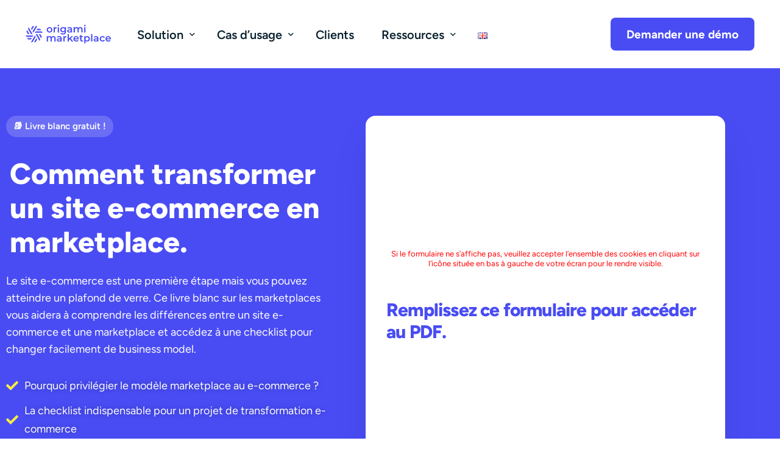

--- FILE ---
content_type: text/html; charset=UTF-8
request_url: https://origami-marketplace.com/livre-blanc-transformer-un-site-e-commerce-en-marketplace/
body_size: 55099
content:
<!doctype html>
<html lang="fr-FR">
<head><meta charset="UTF-8"><script>if(navigator.userAgent.match(/MSIE|Internet Explorer/i)||navigator.userAgent.match(/Trident\/7\..*?rv:11/i)){var href=document.location.href;if(!href.match(/[?&]nowprocket/)){if(href.indexOf("?")==-1){if(href.indexOf("#")==-1){document.location.href=href+"?nowprocket=1"}else{document.location.href=href.replace("#","?nowprocket=1#")}}else{if(href.indexOf("#")==-1){document.location.href=href+"&nowprocket=1"}else{document.location.href=href.replace("#","&nowprocket=1#")}}}}</script><script>(()=>{class RocketLazyLoadScripts{constructor(){this.v="2.0.4",this.userEvents=["keydown","keyup","mousedown","mouseup","mousemove","mouseover","mouseout","touchmove","touchstart","touchend","touchcancel","wheel","click","dblclick","input"],this.attributeEvents=["onblur","onclick","oncontextmenu","ondblclick","onfocus","onmousedown","onmouseenter","onmouseleave","onmousemove","onmouseout","onmouseover","onmouseup","onmousewheel","onscroll","onsubmit"]}async t(){this.i(),this.o(),/iP(ad|hone)/.test(navigator.userAgent)&&this.h(),this.u(),this.l(this),this.m(),this.k(this),this.p(this),this._(),await Promise.all([this.R(),this.L()]),this.lastBreath=Date.now(),this.S(this),this.P(),this.D(),this.O(),this.M(),await this.C(this.delayedScripts.normal),await this.C(this.delayedScripts.defer),await this.C(this.delayedScripts.async),await this.T(),await this.F(),await this.j(),await this.A(),window.dispatchEvent(new Event("rocket-allScriptsLoaded")),this.everythingLoaded=!0,this.lastTouchEnd&&await new Promise(t=>setTimeout(t,500-Date.now()+this.lastTouchEnd)),this.I(),this.H(),this.U(),this.W()}i(){this.CSPIssue=sessionStorage.getItem("rocketCSPIssue"),document.addEventListener("securitypolicyviolation",t=>{this.CSPIssue||"script-src-elem"!==t.violatedDirective||"data"!==t.blockedURI||(this.CSPIssue=!0,sessionStorage.setItem("rocketCSPIssue",!0))},{isRocket:!0})}o(){window.addEventListener("pageshow",t=>{this.persisted=t.persisted,this.realWindowLoadedFired=!0},{isRocket:!0}),window.addEventListener("pagehide",()=>{this.onFirstUserAction=null},{isRocket:!0})}h(){let t;function e(e){t=e}window.addEventListener("touchstart",e,{isRocket:!0}),window.addEventListener("touchend",function i(o){o.changedTouches[0]&&t.changedTouches[0]&&Math.abs(o.changedTouches[0].pageX-t.changedTouches[0].pageX)<10&&Math.abs(o.changedTouches[0].pageY-t.changedTouches[0].pageY)<10&&o.timeStamp-t.timeStamp<200&&(window.removeEventListener("touchstart",e,{isRocket:!0}),window.removeEventListener("touchend",i,{isRocket:!0}),"INPUT"===o.target.tagName&&"text"===o.target.type||(o.target.dispatchEvent(new TouchEvent("touchend",{target:o.target,bubbles:!0})),o.target.dispatchEvent(new MouseEvent("mouseover",{target:o.target,bubbles:!0})),o.target.dispatchEvent(new PointerEvent("click",{target:o.target,bubbles:!0,cancelable:!0,detail:1,clientX:o.changedTouches[0].clientX,clientY:o.changedTouches[0].clientY})),event.preventDefault()))},{isRocket:!0})}q(t){this.userActionTriggered||("mousemove"!==t.type||this.firstMousemoveIgnored?"keyup"===t.type||"mouseover"===t.type||"mouseout"===t.type||(this.userActionTriggered=!0,this.onFirstUserAction&&this.onFirstUserAction()):this.firstMousemoveIgnored=!0),"click"===t.type&&t.preventDefault(),t.stopPropagation(),t.stopImmediatePropagation(),"touchstart"===this.lastEvent&&"touchend"===t.type&&(this.lastTouchEnd=Date.now()),"click"===t.type&&(this.lastTouchEnd=0),this.lastEvent=t.type,t.composedPath&&t.composedPath()[0].getRootNode()instanceof ShadowRoot&&(t.rocketTarget=t.composedPath()[0]),this.savedUserEvents.push(t)}u(){this.savedUserEvents=[],this.userEventHandler=this.q.bind(this),this.userEvents.forEach(t=>window.addEventListener(t,this.userEventHandler,{passive:!1,isRocket:!0})),document.addEventListener("visibilitychange",this.userEventHandler,{isRocket:!0})}U(){this.userEvents.forEach(t=>window.removeEventListener(t,this.userEventHandler,{passive:!1,isRocket:!0})),document.removeEventListener("visibilitychange",this.userEventHandler,{isRocket:!0}),this.savedUserEvents.forEach(t=>{(t.rocketTarget||t.target).dispatchEvent(new window[t.constructor.name](t.type,t))})}m(){const t="return false",e=Array.from(this.attributeEvents,t=>"data-rocket-"+t),i="["+this.attributeEvents.join("],[")+"]",o="[data-rocket-"+this.attributeEvents.join("],[data-rocket-")+"]",s=(e,i,o)=>{o&&o!==t&&(e.setAttribute("data-rocket-"+i,o),e["rocket"+i]=new Function("event",o),e.setAttribute(i,t))};new MutationObserver(t=>{for(const n of t)"attributes"===n.type&&(n.attributeName.startsWith("data-rocket-")||this.everythingLoaded?n.attributeName.startsWith("data-rocket-")&&this.everythingLoaded&&this.N(n.target,n.attributeName.substring(12)):s(n.target,n.attributeName,n.target.getAttribute(n.attributeName))),"childList"===n.type&&n.addedNodes.forEach(t=>{if(t.nodeType===Node.ELEMENT_NODE)if(this.everythingLoaded)for(const i of[t,...t.querySelectorAll(o)])for(const t of i.getAttributeNames())e.includes(t)&&this.N(i,t.substring(12));else for(const e of[t,...t.querySelectorAll(i)])for(const t of e.getAttributeNames())this.attributeEvents.includes(t)&&s(e,t,e.getAttribute(t))})}).observe(document,{subtree:!0,childList:!0,attributeFilter:[...this.attributeEvents,...e]})}I(){this.attributeEvents.forEach(t=>{document.querySelectorAll("[data-rocket-"+t+"]").forEach(e=>{this.N(e,t)})})}N(t,e){const i=t.getAttribute("data-rocket-"+e);i&&(t.setAttribute(e,i),t.removeAttribute("data-rocket-"+e))}k(t){Object.defineProperty(HTMLElement.prototype,"onclick",{get(){return this.rocketonclick||null},set(e){this.rocketonclick=e,this.setAttribute(t.everythingLoaded?"onclick":"data-rocket-onclick","this.rocketonclick(event)")}})}S(t){function e(e,i){let o=e[i];e[i]=null,Object.defineProperty(e,i,{get:()=>o,set(s){t.everythingLoaded?o=s:e["rocket"+i]=o=s}})}e(document,"onreadystatechange"),e(window,"onload"),e(window,"onpageshow");try{Object.defineProperty(document,"readyState",{get:()=>t.rocketReadyState,set(e){t.rocketReadyState=e},configurable:!0}),document.readyState="loading"}catch(t){console.log("WPRocket DJE readyState conflict, bypassing")}}l(t){this.originalAddEventListener=EventTarget.prototype.addEventListener,this.originalRemoveEventListener=EventTarget.prototype.removeEventListener,this.savedEventListeners=[],EventTarget.prototype.addEventListener=function(e,i,o){o&&o.isRocket||!t.B(e,this)&&!t.userEvents.includes(e)||t.B(e,this)&&!t.userActionTriggered||e.startsWith("rocket-")||t.everythingLoaded?t.originalAddEventListener.call(this,e,i,o):(t.savedEventListeners.push({target:this,remove:!1,type:e,func:i,options:o}),"mouseenter"!==e&&"mouseleave"!==e||t.originalAddEventListener.call(this,e,t.savedUserEvents.push,o))},EventTarget.prototype.removeEventListener=function(e,i,o){o&&o.isRocket||!t.B(e,this)&&!t.userEvents.includes(e)||t.B(e,this)&&!t.userActionTriggered||e.startsWith("rocket-")||t.everythingLoaded?t.originalRemoveEventListener.call(this,e,i,o):t.savedEventListeners.push({target:this,remove:!0,type:e,func:i,options:o})}}J(t,e){this.savedEventListeners=this.savedEventListeners.filter(i=>{let o=i.type,s=i.target||window;return e!==o||t!==s||(this.B(o,s)&&(i.type="rocket-"+o),this.$(i),!1)})}H(){EventTarget.prototype.addEventListener=this.originalAddEventListener,EventTarget.prototype.removeEventListener=this.originalRemoveEventListener,this.savedEventListeners.forEach(t=>this.$(t))}$(t){t.remove?this.originalRemoveEventListener.call(t.target,t.type,t.func,t.options):this.originalAddEventListener.call(t.target,t.type,t.func,t.options)}p(t){let e;function i(e){return t.everythingLoaded?e:e.split(" ").map(t=>"load"===t||t.startsWith("load.")?"rocket-jquery-load":t).join(" ")}function o(o){function s(e){const s=o.fn[e];o.fn[e]=o.fn.init.prototype[e]=function(){return this[0]===window&&t.userActionTriggered&&("string"==typeof arguments[0]||arguments[0]instanceof String?arguments[0]=i(arguments[0]):"object"==typeof arguments[0]&&Object.keys(arguments[0]).forEach(t=>{const e=arguments[0][t];delete arguments[0][t],arguments[0][i(t)]=e})),s.apply(this,arguments),this}}if(o&&o.fn&&!t.allJQueries.includes(o)){const e={DOMContentLoaded:[],"rocket-DOMContentLoaded":[]};for(const t in e)document.addEventListener(t,()=>{e[t].forEach(t=>t())},{isRocket:!0});o.fn.ready=o.fn.init.prototype.ready=function(i){function s(){parseInt(o.fn.jquery)>2?setTimeout(()=>i.bind(document)(o)):i.bind(document)(o)}return"function"==typeof i&&(t.realDomReadyFired?!t.userActionTriggered||t.fauxDomReadyFired?s():e["rocket-DOMContentLoaded"].push(s):e.DOMContentLoaded.push(s)),o([])},s("on"),s("one"),s("off"),t.allJQueries.push(o)}e=o}t.allJQueries=[],o(window.jQuery),Object.defineProperty(window,"jQuery",{get:()=>e,set(t){o(t)}})}P(){const t=new Map;document.write=document.writeln=function(e){const i=document.currentScript,o=document.createRange(),s=i.parentElement;let n=t.get(i);void 0===n&&(n=i.nextSibling,t.set(i,n));const c=document.createDocumentFragment();o.setStart(c,0),c.appendChild(o.createContextualFragment(e)),s.insertBefore(c,n)}}async R(){return new Promise(t=>{this.userActionTriggered?t():this.onFirstUserAction=t})}async L(){return new Promise(t=>{document.addEventListener("DOMContentLoaded",()=>{this.realDomReadyFired=!0,t()},{isRocket:!0})})}async j(){return this.realWindowLoadedFired?Promise.resolve():new Promise(t=>{window.addEventListener("load",t,{isRocket:!0})})}M(){this.pendingScripts=[];this.scriptsMutationObserver=new MutationObserver(t=>{for(const e of t)e.addedNodes.forEach(t=>{"SCRIPT"!==t.tagName||t.noModule||t.isWPRocket||this.pendingScripts.push({script:t,promise:new Promise(e=>{const i=()=>{const i=this.pendingScripts.findIndex(e=>e.script===t);i>=0&&this.pendingScripts.splice(i,1),e()};t.addEventListener("load",i,{isRocket:!0}),t.addEventListener("error",i,{isRocket:!0}),setTimeout(i,1e3)})})})}),this.scriptsMutationObserver.observe(document,{childList:!0,subtree:!0})}async F(){await this.X(),this.pendingScripts.length?(await this.pendingScripts[0].promise,await this.F()):this.scriptsMutationObserver.disconnect()}D(){this.delayedScripts={normal:[],async:[],defer:[]},document.querySelectorAll("script[type$=rocketlazyloadscript]").forEach(t=>{t.hasAttribute("data-rocket-src")?t.hasAttribute("async")&&!1!==t.async?this.delayedScripts.async.push(t):t.hasAttribute("defer")&&!1!==t.defer||"module"===t.getAttribute("data-rocket-type")?this.delayedScripts.defer.push(t):this.delayedScripts.normal.push(t):this.delayedScripts.normal.push(t)})}async _(){await this.L();let t=[];document.querySelectorAll("script[type$=rocketlazyloadscript][data-rocket-src]").forEach(e=>{let i=e.getAttribute("data-rocket-src");if(i&&!i.startsWith("data:")){i.startsWith("//")&&(i=location.protocol+i);try{const o=new URL(i).origin;o!==location.origin&&t.push({src:o,crossOrigin:e.crossOrigin||"module"===e.getAttribute("data-rocket-type")})}catch(t){}}}),t=[...new Map(t.map(t=>[JSON.stringify(t),t])).values()],this.Y(t,"preconnect")}async G(t){if(await this.K(),!0!==t.noModule||!("noModule"in HTMLScriptElement.prototype))return new Promise(e=>{let i;function o(){(i||t).setAttribute("data-rocket-status","executed"),e()}try{if(navigator.userAgent.includes("Firefox/")||""===navigator.vendor||this.CSPIssue)i=document.createElement("script"),[...t.attributes].forEach(t=>{let e=t.nodeName;"type"!==e&&("data-rocket-type"===e&&(e="type"),"data-rocket-src"===e&&(e="src"),i.setAttribute(e,t.nodeValue))}),t.text&&(i.text=t.text),t.nonce&&(i.nonce=t.nonce),i.hasAttribute("src")?(i.addEventListener("load",o,{isRocket:!0}),i.addEventListener("error",()=>{i.setAttribute("data-rocket-status","failed-network"),e()},{isRocket:!0}),setTimeout(()=>{i.isConnected||e()},1)):(i.text=t.text,o()),i.isWPRocket=!0,t.parentNode.replaceChild(i,t);else{const i=t.getAttribute("data-rocket-type"),s=t.getAttribute("data-rocket-src");i?(t.type=i,t.removeAttribute("data-rocket-type")):t.removeAttribute("type"),t.addEventListener("load",o,{isRocket:!0}),t.addEventListener("error",i=>{this.CSPIssue&&i.target.src.startsWith("data:")?(console.log("WPRocket: CSP fallback activated"),t.removeAttribute("src"),this.G(t).then(e)):(t.setAttribute("data-rocket-status","failed-network"),e())},{isRocket:!0}),s?(t.fetchPriority="high",t.removeAttribute("data-rocket-src"),t.src=s):t.src="data:text/javascript;base64,"+window.btoa(unescape(encodeURIComponent(t.text)))}}catch(i){t.setAttribute("data-rocket-status","failed-transform"),e()}});t.setAttribute("data-rocket-status","skipped")}async C(t){const e=t.shift();return e?(e.isConnected&&await this.G(e),this.C(t)):Promise.resolve()}O(){this.Y([...this.delayedScripts.normal,...this.delayedScripts.defer,...this.delayedScripts.async],"preload")}Y(t,e){this.trash=this.trash||[];let i=!0;var o=document.createDocumentFragment();t.forEach(t=>{const s=t.getAttribute&&t.getAttribute("data-rocket-src")||t.src;if(s&&!s.startsWith("data:")){const n=document.createElement("link");n.href=s,n.rel=e,"preconnect"!==e&&(n.as="script",n.fetchPriority=i?"high":"low"),t.getAttribute&&"module"===t.getAttribute("data-rocket-type")&&(n.crossOrigin=!0),t.crossOrigin&&(n.crossOrigin=t.crossOrigin),t.integrity&&(n.integrity=t.integrity),t.nonce&&(n.nonce=t.nonce),o.appendChild(n),this.trash.push(n),i=!1}}),document.head.appendChild(o)}W(){this.trash.forEach(t=>t.remove())}async T(){try{document.readyState="interactive"}catch(t){}this.fauxDomReadyFired=!0;try{await this.K(),this.J(document,"readystatechange"),document.dispatchEvent(new Event("rocket-readystatechange")),await this.K(),document.rocketonreadystatechange&&document.rocketonreadystatechange(),await this.K(),this.J(document,"DOMContentLoaded"),document.dispatchEvent(new Event("rocket-DOMContentLoaded")),await this.K(),this.J(window,"DOMContentLoaded"),window.dispatchEvent(new Event("rocket-DOMContentLoaded"))}catch(t){console.error(t)}}async A(){try{document.readyState="complete"}catch(t){}try{await this.K(),this.J(document,"readystatechange"),document.dispatchEvent(new Event("rocket-readystatechange")),await this.K(),document.rocketonreadystatechange&&document.rocketonreadystatechange(),await this.K(),this.J(window,"load"),window.dispatchEvent(new Event("rocket-load")),await this.K(),window.rocketonload&&window.rocketonload(),await this.K(),this.allJQueries.forEach(t=>t(window).trigger("rocket-jquery-load")),await this.K(),this.J(window,"pageshow");const t=new Event("rocket-pageshow");t.persisted=this.persisted,window.dispatchEvent(t),await this.K(),window.rocketonpageshow&&window.rocketonpageshow({persisted:this.persisted})}catch(t){console.error(t)}}async K(){Date.now()-this.lastBreath>45&&(await this.X(),this.lastBreath=Date.now())}async X(){return document.hidden?new Promise(t=>setTimeout(t)):new Promise(t=>requestAnimationFrame(t))}B(t,e){return e===document&&"readystatechange"===t||(e===document&&"DOMContentLoaded"===t||(e===window&&"DOMContentLoaded"===t||(e===window&&"load"===t||e===window&&"pageshow"===t)))}static run(){(new RocketLazyLoadScripts).t()}}RocketLazyLoadScripts.run()})();</script>
	
	<meta name="viewport" content="width=device-width, initial-scale=1">
	<link rel="profile" href="https://gmpg.org/xfn/11">

	<meta name='robots' content='index, follow, max-image-preview:large, max-snippet:-1, max-video-preview:-1' />

	<!-- This site is optimized with the Yoast SEO Premium plugin v25.5 (Yoast SEO v26.7) - https://yoast.com/wordpress/plugins/seo/ -->
	<title>Transformer son e-commerce en marketplace</title>
<link data-rocket-prefetch href="https://js-eu1.hs-banner.com" rel="dns-prefetch">
<link data-rocket-prefetch href="https://js-eu1.hubspot.com" rel="dns-prefetch">
<link data-rocket-prefetch href="https://js-eu1.hs-analytics.net" rel="dns-prefetch">
<link data-rocket-prefetch href="https://js-eu1.hscollectedforms.net" rel="dns-prefetch">
<link data-rocket-prefetch href="https://js-eu1.hsadspixel.net" rel="dns-prefetch">
<link data-rocket-prefetch href="https://www.googletagmanager.com" rel="dns-prefetch">
<link data-rocket-prefetch href="https://cdn.matomo.cloud" rel="dns-prefetch">
<link data-rocket-prefetch href="https://appvizer.one" rel="dns-prefetch">
<link data-rocket-prefetch href="https://js-eu1.hsforms.net" rel="dns-prefetch">
<link data-rocket-prefetch href="https://js-eu1.hs-scripts.com" rel="dns-prefetch">
<link crossorigin data-rocket-preload as="font" href="https://origami-marketplace.com/wp-content/uploads/elementor/google-fonts/fonts/figtree-xms-huzqdcfdgfmm4q9dbzs.woff2" rel="preload">
<style id="wpr-usedcss">img:is([sizes=auto i],[sizes^="auto," i]){contain-intrinsic-size:3000px 1500px}img.emoji{display:inline!important;border:none!important;box-shadow:none!important;height:1em!important;width:1em!important;margin:0 .07em!important;vertical-align:-.1em!important;background:0 0!important;padding:0!important}#cookie-notice{position:fixed;min-width:100%;height:auto;z-index:100000;font-size:13px;letter-spacing:0;line-height:20px;left:0;text-align:center;font-weight:400;font-family:-apple-system,BlinkMacSystemFont,Arial,Roboto,"Helvetica Neue",sans-serif}#cookie-notice,#cookie-notice *{-webkit-box-sizing:border-box;-moz-box-sizing:border-box;box-sizing:border-box}#cookie-notice.cn-animated{-webkit-animation-duration:.5s!important;animation-duration:.5s!important;-webkit-animation-fill-mode:both;animation-fill-mode:both}#cookie-notice.cn-animated.cn-effect-none{-webkit-animation-duration:1ms!important;animation-duration:1ms!important}#cookie-notice .cookie-notice-container{display:block}#cookie-notice.cookie-notice-hidden .cookie-notice-container{display:none}.cn-position-bottom{bottom:0}.cookie-notice-container{padding:15px 30px;text-align:center;width:100%;z-index:2}.cn-close-icon{position:absolute;right:15px;top:50%;margin:-10px 0 0;width:15px;height:15px;opacity:.5;padding:10px;border:none;outline:0;background:0 0;box-shadow:none;cursor:pointer}.cn-close-icon:focus,.cn-close-icon:focus-visible{outline:currentColor solid 2px;outline-offset:3px}.cn-close-icon:hover{opacity:1}.cn-close-icon:after,.cn-close-icon:before{position:absolute;content:' ';height:15px;width:2px;top:3px;background-color:grey}.cn-close-icon:before{transform:rotate(45deg)}.cn-close-icon:after{transform:rotate(-45deg)}#cookie-notice .cn-revoke-cookie{margin:0}#cookie-notice .cn-button{margin:0 0 0 10px;display:inline-block}#cookie-notice .cn-button:not(.cn-button-custom){font-family:-apple-system,BlinkMacSystemFont,Arial,Roboto,"Helvetica Neue",sans-serif;font-weight:400;font-size:13px;letter-spacing:.25px;line-height:20px;margin:0 0 0 10px;text-align:center;text-transform:none;display:inline-block;cursor:pointer;touch-action:manipulation;white-space:nowrap;outline:0;box-shadow:none;text-shadow:none;border:none;-webkit-border-radius:3px;-moz-border-radius:3px;border-radius:3px;text-decoration:none;padding:8.5px 10px;line-height:1;color:inherit}.cn-text-container{margin:0 0 6px}.cn-buttons-container,.cn-text-container{display:inline-block}#cookie-notice.cookie-notice-visible.cn-effect-none,#cookie-notice.cookie-revoke-visible.cn-effect-none{-webkit-animation-name:fadeIn;animation-name:fadeIn}#cookie-notice.cn-effect-none{-webkit-animation-name:fadeOut;animation-name:fadeOut}@-webkit-keyframes fadeIn{from{opacity:0}to{opacity:1}}@keyframes fadeIn{from{opacity:0}to{opacity:1}0%{opacity:0;top:70px}100%{opacity:1;top:0}}@-webkit-keyframes fadeOut{from{opacity:1}to{opacity:0}}@keyframes fadeOut{from{opacity:1}to{opacity:0}}@media all and (max-width:900px){.cookie-notice-container #cn-notice-text{display:block}.cookie-notice-container #cn-notice-buttons{display:block}#cookie-notice .cn-button{margin:0 5px 5px}}@media all and (max-width:480px){.cookie-notice-container{padding:15px 25px}}.bdt-list{padding:0;list-style:none}.bdt-list>*{break-inside:avoid-column}.bdt-list>*>:last-child{margin-bottom:0}.bdt-list>*>ul,.bdt-list>:nth-child(n+2){margin-top:10px}.bdt-list-divider>:nth-child(n+2){margin-top:10px;padding-top:10px;border-top:1px solid rgba(214,214,214,.49)}.bdt-icon{margin:0;border:none;border-radius:0;overflow:visible;font:inherit;color:inherit;text-transform:none;padding:0;background-color:transparent;display:inline-block;fill:currentcolor;line-height:0}button.bdt-icon:not(:disabled){cursor:pointer}.bdt-icon::-moz-focus-inner{border:0;padding:0}.bdt-icon:not(.bdt-preserve) [fill*="#"]:not(.bdt-preserve){fill:currentcolor}.bdt-icon:not(.bdt-preserve) [stroke*="#"]:not(.bdt-preserve){stroke:currentcolor}.bdt-icon>*{transform:translate(0,0)}.bdt-input{box-sizing:border-box;margin:0;border-radius:0;font:inherit}.bdt-input{overflow:visible}.bdt-input[type=search]::-webkit-search-cancel-button,.bdt-input[type=search]::-webkit-search-decoration{-webkit-appearance:none}.bdt-input[type=number]::-webkit-inner-spin-button,.bdt-input[type=number]::-webkit-outer-spin-button{height:auto}.bdt-input::-moz-placeholder{opacity:1}.bdt-input{-webkit-appearance:none}.bdt-input{max-width:100%;width:100%;border:0;padding:0 10px;background:#f8f8f8;color:#666;border-radius:3px}.bdt-input{height:40px;vertical-align:middle;display:inline-block}.bdt-input:not(input){line-height:40px}.bdt-input:focus{outline:0;background-color:#ebebeb;color:#666}.bdt-input:disabled{background-color:#f8f8f8;color:#999}.bdt-input::placeholder{color:#999}.bdt-input[list]{padding-right:20px;background-repeat:no-repeat;background-position:100% 50%}.bdt-input[list]:focus,.bdt-input[list]:hover{background-image:url("data:image/svg+xml;charset=UTF-8,%3Csvg%20width%3D%2224%22%20height%3D%2216%22%20viewBox%3D%220%200%2024%2016%22%20xmlns%3D%22http%3A%2F%2Fwww.w3.org%2F2000%2Fsvg%22%3E%0A%20%20%20%20%3Cpolygon%20fill%3D%22%23666%22%20points%3D%2212%2012%208%206%2016%206%22%20%2F%3E%0A%3C%2Fsvg%3E%0A")}.bdt-input[list]::-webkit-calendar-picker-indicator{display:none!important}.bdt-button{margin:0;border:none;overflow:visible;font:inherit;color:inherit;text-transform:none;-webkit-appearance:none;border-radius:0;display:inline-block;box-sizing:border-box;padding:0 30px;vertical-align:middle;font-size:16px;line-height:40px;text-align:center;text-decoration:none;border-radius:3px}.bdt-button:not(:disabled){cursor:pointer}.bdt-button::-moz-focus-inner{border:0;padding:0}.bdt-button:hover{text-decoration:none}.bdt-button-default{background-color:#f8f8f8;color:#333}.bdt-button-default:hover{background-color:#ebebeb;color:#333}.bdt-button-default.bdt-active,.bdt-button-default:active{background-color:#dfdfdf;color:#333}.bdt-button-primary{background-color:#1e87f0;color:#fff}.bdt-button-primary:hover{background-color:#0f7ae5;color:#fff}.bdt-button-primary.bdt-active,.bdt-button-primary:active{background-color:#0e6dcd;color:#fff}.bdt-button-default:disabled,.bdt-button-primary:disabled{background-color:#f8f8f8;color:#999}.bdt-progress{vertical-align:baseline;display:block;width:100%;border:0;background-color:#f8f8f8;margin-bottom:20px;height:15px}*+.bdt-progress{margin-top:20px}.bdt-progress::-webkit-progress-bar{background-color:transparent}.bdt-progress::-webkit-progress-value{background-color:#1e87f0;transition:width .6s ease}.bdt-progress::-moz-progress-bar{background-color:#1e87f0;transition:width .6s ease}.bdt-close{color:#999}.bdt-close:hover{color:#666}.bdt-alert-close{position:absolute;top:20px;right:15px}.bdt-alert-close:first-child+*{margin-top:0}.bdt-alert-warning{background:#fff6ee;color:#faa05a}.bdt-alert-danger{background:#fef4f6;color:#f0506e}.bdt-search{display:inline-block;position:relative;max-width:100%;margin:0}.bdt-search-input::-webkit-search-cancel-button,.bdt-search-input::-webkit-search-decoration{-webkit-appearance:none}.bdt-search-input::-moz-placeholder{opacity:1}.bdt-search-input{box-sizing:border-box;margin:0;border-radius:0;font:inherit;overflow:visible;-webkit-appearance:none;vertical-align:middle;width:100%;border:none;color:#666}.bdt-search-input:focus{outline:0}.bdt-search-input::placeholder{color:#999}.bdt-search .bdt-search-icon{position:absolute;top:0;bottom:0;left:0;display:inline-flex;justify-content:center;align-items:center;color:#999}.bdt-search .bdt-search-icon:hover{color:#999}.bdt-search .bdt-search-icon:not(a):not(button):not(input){pointer-events:none}.bdt-search-medium{width:400px}.bdt-search-medium .bdt-search-input{height:40px;background:0 0;font-size:1.5rem}.bdt-search-medium .bdt-search-icon{width:24px}.bdt-search-medium:has(.bdt-search-icon:not(.bdt-search-icon-flip)) .bdt-search-input{padding-left:34px}.bdt-search-medium:has(.bdt-search-icon-flip) .bdt-search-input{padding-right:34px}.bdt-search-large{width:500px}.bdt-search-large .bdt-search-input{height:80px;background:0 0;font-size:2.625rem}.bdt-search-large .bdt-search-icon{width:40px}.bdt-search-large:has(.bdt-search-icon:not(.bdt-search-icon-flip)) .bdt-search-input{padding-left:60px}.bdt-search-large:has(.bdt-search-icon-flip) .bdt-search-input{padding-right:60px}.bdt-search-toggle{color:#999}.bdt-search-toggle:hover{color:#666}.bdt-accordion{padding:0;list-style:none}.bdt-accordion>:nth-child(n+2){margin-top:20px}.bdt-accordion-title{display:block;font-size:1.25rem;line-height:1.4;color:#333}.bdt-accordion-title:hover{color:#666;text-decoration:none}.bdt-accordion-content{display:flow-root;margin-top:20px}.bdt-accordion-content>:last-child{margin-bottom:0}.bdt-drop{display:none;position:absolute;z-index:1020;--bdt-position-offset:20px;--bdt-position-viewport-offset:15px;box-sizing:border-box;width:300px}.bdt-drop.bdt-open{display:block}.bdt-dropbar{--bdt-position-offset:0;--bdt-position-shift-offset:0;--bdt-position-viewport-offset:0;--bdt-inverse:dark;width:auto;padding:15px;background:#f8f8f8;color:#666}.bdt-dropbar>:last-child{margin-bottom:0}@media (min-width:640px){.bdt-dropbar{padding-left:30px;padding-right:30px}}@media (min-width:960px){.bdt-dropbar{padding-left:40px;padding-right:40px}}.bdt-dropbar :focus-visible{outline-color:#333!important}.bdt-dropnav-dropbar{position:absolute;z-index:980;padding:0;left:0;right:0}.bdt-modal{display:none;position:fixed;top:0;right:0;bottom:0;left:0;z-index:1010;overflow-y:auto;padding:15px;background:rgba(0,0,0,.6);opacity:0;transition:opacity .15s linear}@media (min-width:640px){.bdt-modal{padding:50px 30px}}@media (min-width:960px){.bdt-modal{padding-left:40px;padding-right:40px}}.bdt-modal.bdt-open{opacity:1}.bdt-modal-page{overflow:hidden}.bdt-modal-dialog{position:relative;box-sizing:border-box;margin:0 auto;width:600px;max-width:100%!important;background:#fff;opacity:0;transform:translateY(-100px);transition:.3s linear;transition-property:opacity,transform;border-radius:3px}.bdt-open>.bdt-modal-dialog{opacity:1;transform:translateY(0)}.bdt-modal-body{display:flow-root;padding:20px}.bdt-modal-footer{display:flow-root;padding:10px 20px;background:#f8f8f8}@media (min-width:640px){.bdt-modal-body{padding:30px}.bdt-modal-footer{padding:15px 30px}}.bdt-modal-body>:last-child,.bdt-modal-footer>:last-child{margin-bottom:0}[class*=bdt-modal-close-]{position:absolute;z-index:1010;top:10px;right:10px;padding:5px}[class*=bdt-modal-close-]:first-child+*{margin-top:0}.bdt-slideshow{-webkit-tap-highlight-color:transparent}.bdt-slideshow-items{position:relative;z-index:0;margin:0;padding:0;list-style:none;overflow:hidden;-webkit-touch-callout:none;touch-action:pan-y}.bdt-slideshow-items>*{position:absolute;top:0;left:0;right:0;bottom:0;overflow:hidden;will-change:transform,opacity}.bdt-slideshow-items>:not(.bdt-active){display:none}.bdt-slider{-webkit-tap-highlight-color:transparent}.bdt-slider-container{overflow:hidden;overflow:clip}.bdt-slider-items{will-change:transform;position:relative;touch-action:pan-y}.bdt-slider-items:not(.bdt-grid){display:flex;margin:0;padding:0;list-style:none;-webkit-touch-callout:none}.bdt-slider-items.bdt-grid{flex-wrap:nowrap}.bdt-slider-items>*{flex:none!important;box-sizing:border-box;max-width:100%;position:relative}.bdt-sticky-fixed{margin:0!important;-webkit-backface-visibility:hidden;backface-visibility:hidden}.bdt-sticky-placeholder{pointer-events:none}.bdt-offcanvas{display:none;position:fixed;top:0;bottom:0;left:0;z-index:1000}.bdt-offcanvas-flip .bdt-offcanvas{right:0;left:auto}.bdt-offcanvas-bar{--bdt-inverse:light;position:absolute;top:0;bottom:0;left:-270px;box-sizing:border-box;width:270px;padding:20px;background:#222;overflow-y:auto}.bdt-offcanvas-flip .bdt-offcanvas-bar{left:auto;right:-270px}@media (min-width:640px){.bdt-offcanvas-bar{left:-350px;width:350px;padding:30px}.bdt-offcanvas-flip .bdt-offcanvas-bar{right:-350px}}.bdt-open>.bdt-offcanvas-bar{left:0}.bdt-offcanvas-flip .bdt-open>.bdt-offcanvas-bar{left:auto;right:0}.bdt-offcanvas-bar-animation{transition:left .3s ease-out}.bdt-offcanvas-flip .bdt-offcanvas-bar-animation{transition-property:right}.bdt-offcanvas-close{position:absolute;z-index:1000;top:5px;right:5px;padding:5px}.bdt-offcanvas-close:first-child+*{margin-top:0}.bdt-offcanvas-overlay{width:100vw;touch-action:none}.bdt-offcanvas-overlay::before{content:"";position:absolute;top:0;bottom:0;left:0;right:0;background:rgba(0,0,0,.1);opacity:0;transition:opacity .15s linear}.bdt-offcanvas-overlay.bdt-open::before{opacity:1}.bdt-offcanvas-container,.bdt-offcanvas-page{overflow-x:hidden;overflow-x:clip}.bdt-offcanvas-container{position:relative;left:0;transition:left .3s ease-out;box-sizing:border-box;width:100%}:not(.bdt-offcanvas-flip).bdt-offcanvas-container-animation{left:270px}.bdt-offcanvas-flip.bdt-offcanvas-container-animation{left:-270px}@media (min-width:640px){.bdt-offcanvas-close{top:10px;right:10px}:not(.bdt-offcanvas-flip).bdt-offcanvas-container-animation{left:350px}.bdt-offcanvas-flip.bdt-offcanvas-container-animation{left:-350px}}.bdt-switcher{margin:0;padding:0;list-style:none}.bdt-switcher>:not(.bdt-active){display:none}.bdt-switcher>*>:last-child{margin-bottom:0}.bdt-leader-fill::after{display:inline-block;margin-left:15px;width:0;content:attr(data-fill);white-space:nowrap}.bdt-leader-fill.bdt-leader-hide::after{display:none}:root{--bdt-leader-fill-content:.}.bdt-notification{position:fixed;top:10px;left:10px;z-index:1040;box-sizing:border-box;width:450px}@media (max-width:639px){.bdt-notification{left:10px;right:10px;width:auto;margin:0}}.bdt-notification-message{position:relative;padding:15px;background:#f8f8f8;color:#666;font-size:1.25rem;line-height:1.4;cursor:pointer}*+.bdt-notification-message{margin-top:10px}.bdt-notification-close{display:none;position:absolute;top:20px;right:15px}.bdt-notification-message:hover .bdt-notification-close{display:block}.bdt-sortable{position:relative}.bdt-sortable>:last-child{margin-bottom:0}.bdt-sortable-drag{position:fixed!important;z-index:1050!important;pointer-events:none}.bdt-sortable-placeholder{opacity:0;pointer-events:none}.bdt-sortable-empty{min-height:50px}.bdt-grid{display:flex;flex-wrap:wrap;margin:0;padding:0;list-style:none}.bdt-grid>*{margin:0}.bdt-grid>*>:last-child{margin-bottom:0}.bdt-grid{margin-left:-30px}.bdt-grid>*{padding-left:30px}*+.bdt-grid-margin,.bdt-grid+.bdt-grid,.bdt-grid>.bdt-grid-margin{margin-top:30px}@media (min-width:1200px){.bdt-grid{margin-left:-40px}.bdt-grid>*{padding-left:40px}*+.bdt-grid-margin,.bdt-grid+.bdt-grid,.bdt-grid>.bdt-grid-margin{margin-top:40px}}.bdt-nav,.bdt-nav ul{margin:0;padding:0;list-style:none}.bdt-nav li>a{display:flex;align-items:center;column-gap:.25em;text-decoration:none}.bdt-nav>li>a{padding:5px 0}.bdt-nav-primary{font-size:1.5rem;line-height:1.5}.bdt-nav-primary>li>a{color:#999}.bdt-nav-primary>li>a:hover{color:#666}.bdt-nav-primary>li.bdt-active>a{color:#333}.bdt-navbar-container:not(.bdt-navbar-transparent){background:#f8f8f8}.bdt-navbar-right{display:flex;gap:0;align-items:center}.bdt-navbar-right{margin-left:auto}.bdt-navbar-nav{display:flex;gap:0;margin:0;padding:0;list-style:none}.bdt-navbar-right{flex-wrap:wrap}.bdt-navbar-nav>li>a,.bdt-navbar-toggle{display:flex;justify-content:center;align-items:center;column-gap:.25em;box-sizing:border-box;min-height:80px;font-size:16px;font-family:-apple-system,BlinkMacSystemFont,"Segoe UI",Roboto,"Helvetica Neue",Arial,"Noto Sans",sans-serif,"Apple Color Emoji","Segoe UI Emoji","Segoe UI Symbol","Noto Color Emoji";text-decoration:none}.bdt-navbar-nav>li>a{padding:0 15px;color:#999}.bdt-navbar-nav>li:hover>a,.bdt-navbar-nav>li>a[aria-expanded=true]{color:#666}.bdt-navbar-nav>li>a:active{color:#333}.bdt-navbar-nav>li.bdt-active>a{color:#333}.bdt-navbar-toggle{padding:0 15px;color:#999}.bdt-navbar-toggle:hover,.bdt-navbar-toggle[aria-expanded=true]{color:#666;text-decoration:none}.bdt-navbar-justify .bdt-navbar-nav,.bdt-navbar-justify .bdt-navbar-nav>li,.bdt-navbar-justify .bdt-navbar-right,.bdt-navbar-justify .bdt-navbar-toggle{flex-grow:1}.bdt-navbar-dropdown{--bdt-position-offset:0;--bdt-position-shift-offset:0;--bdt-position-viewport-offset:15px;--bdt-inverse:dark;width:200px;padding:15px;background:#f8f8f8;color:#666}.bdt-navbar-dropdown>:last-child{margin-bottom:0}.bdt-navbar-dropdown :focus-visible{outline-color:#333!important}.bdt-tab{display:flex;flex-wrap:wrap;margin-left:-20px;padding:0;list-style:none}.bdt-tab>*{flex:none;padding-left:20px;position:relative}.bdt-tab>*>a{display:flex;align-items:center;column-gap:.25em;justify-content:center;padding:10px 15px;color:#999}.bdt-tab>*>a:hover{color:#666;text-decoration:none}.bdt-tab>.bdt-active>a{color:#333}.bdt-tab>.bdt-disabled>a{color:#999}.bdt-tab-left,.bdt-tab-right{flex-direction:column;margin-left:0}.bdt-tab-left>*,.bdt-tab-right>*{padding-left:0}.bdt-tab-left>*>a{justify-content:left}.bdt-tab-right>*>a{justify-content:left}.bdt-slidenav{padding:5px 10px;color:rgba(102,102,102,.5)}.bdt-slidenav:hover{color:rgba(102,102,102,.9)}.bdt-slidenav:active{color:rgba(102,102,102,.5)}.bdt-slidenav-large{padding:10px}.bdt-dotnav{display:flex;flex-wrap:wrap;margin:0;padding:0;list-style:none;margin-left:-12px}.bdt-dotnav>*{flex:none;padding-left:12px}.bdt-dotnav>*>*{display:block;box-sizing:border-box;width:10px;height:10px;border-radius:50%;background:rgba(102,102,102,.2);text-indent:100%;overflow:hidden;white-space:nowrap}.bdt-dotnav>*>:hover{background-color:rgba(102,102,102,.6)}.bdt-dotnav>*>:active{background-color:rgba(102,102,102,.2)}.bdt-dotnav>.bdt-active>*{background-color:rgba(102,102,102,.6)}.bdt-dropdown{--bdt-position-offset:10px;--bdt-position-viewport-offset:15px;--bdt-inverse:dark;width:auto;min-width:200px;padding:15px;background:#f8f8f8;color:#666}.bdt-dropdown>:last-child{margin-bottom:0}.bdt-dropdown :focus-visible{outline-color:#333!important}.bdt-lightbox{display:none;position:fixed;top:0;right:0;bottom:0;left:0;z-index:1010;background:#000;opacity:0;transition:opacity .15s linear;touch-action:pinch-zoom}.bdt-lightbox.bdt-open{display:block;opacity:1}.bdt-lightbox :focus-visible{outline-color:rgba(255,255,255,.7)}.bdt-lightbox-page{overflow:hidden}.bdt-lightbox-items>*{position:absolute;top:0;right:0;bottom:0;left:0;display:none;justify-content:center;align-items:center;color:rgba(255,255,255,.7);will-change:transform,opacity}.bdt-lightbox-items>*>*{max-width:100vw;max-height:100vh}.bdt-lightbox-items>*>:not(iframe){width:auto;height:auto}.bdt-lightbox-items>.bdt-active{display:flex}.bdt-lightbox-toolbar{padding:10px;background:rgba(0,0,0,.3);color:rgba(255,255,255,.7)}.bdt-lightbox-toolbar>*{color:rgba(255,255,255,.7)}.bdt-lightbox-toolbar-icon{padding:5px;color:rgba(255,255,255,.7)}.bdt-lightbox-toolbar-icon:hover{color:#fff}.bdt-lightbox-button{box-sizing:border-box;width:50px;height:50px;background:rgba(0,0,0,.3);color:rgba(255,255,255,.7);display:inline-flex;justify-content:center;align-items:center}.bdt-lightbox-button:hover{color:#fff}.bdt-lightbox-caption:empty{display:none}.bdt-lightbox-iframe{width:80%;height:80%}[class*=bdt-animation-]{animation:.5s ease-out both}.bdt-animation-fade{animation-name:bdt-fade;animation-duration:.8s;animation-timing-function:linear}.bdt-animation-scale-up{animation-name:bdt-fade,bdt-scale-up}.bdt-animation-slide-bottom{animation-name:bdt-fade,bdt-slide-bottom}@keyframes bdt-fade{0%{opacity:0}100%{opacity:1}}@keyframes bdt-scale-up{0%{transform:scale(.9)}100%{transform:scale(1)}}@keyframes bdt-slide-bottom{0%{transform:translateY(100%)}100%{transform:translateY(0)}}[class*=bdt-width]{box-sizing:border-box;width:100%;max-width:100%}@media (min-width:640px){.bdt-width-1-2\@s{width:50%}.bdt-width-1-2\@s{flex:initial}}.bdt-text-right{text-align:right!important}.bdt-text-center{text-align:center!important}.bdt-svg,.bdt-svg:not(.bdt-preserve) [fill*="#"]:not(.bdt-preserve){fill:currentcolor}.bdt-svg:not(.bdt-preserve) [stroke*="#"]:not(.bdt-preserve){stroke:currentcolor}.bdt-svg{transform:translate(0,0)}.bdt-overflow-hidden{overflow:hidden}.bdt-responsive-width{box-sizing:border-box}.bdt-responsive-width{max-width:100%!important;height:auto}[bdt-responsive]{max-width:100%}:where(.bdt-logo){display:inline-block;vertical-align:middle}.bdt-disabled{pointer-events:none}.bdt-drag,.bdt-drag *{cursor:move}.bdt-drag iframe{pointer-events:none}.bdt-dragover{box-shadow:0 0 20px rgba(100,100,100,.3)}.bdt-flex{display:flex}.bdt-flex-inline{display:inline-flex}.bdt-flex-between{justify-content:space-between}.bdt-flex-top{align-items:flex-start}.bdt-flex-middle{align-items:center}.bdt-flex-wrap-top{align-content:flex-start}.bdt-margin-small-top{margin-top:10px!important}.bdt-margin-auto-vertical{margin-top:auto!important;margin-bottom:auto!important}:root{--bdt-position-margin-offset:.0001px}[class*=bdt-position-bottom],[class*=bdt-position-center],[class*=bdt-position-top]{position:absolute!important;max-width:calc(100% - (var(--bdt-position-margin-offset) * 2));box-sizing:border-box}.bdt-position-top{top:0;left:0;right:0}.bdt-position-bottom{bottom:0;left:0;right:0}[class*=bdt-position-center-left],[class*=bdt-position-center-right]{top:calc(50% - var(--bdt-position-margin-offset));--bdt-position-translate-y:-50%;transform:translate(0,var(--bdt-position-translate-y))}.bdt-position-center-left{left:0}.bdt-position-center-right{right:0}.bdt-position-medium{margin:30px;--bdt-position-margin-offset:30px}:where(.bdt-transition-fade),:where([class*=bdt-transition-scale]),:where([class*=bdt-transition-slide]){--bdt-position-translate-x:0;--bdt-position-translate-y:0}.bdt-transition-fade,[class*=bdt-transition-slide]{--bdt-translate-x:0;--bdt-translate-y:0;--bdt-scale-x:1;--bdt-scale-y:1;transform:translate(var(--bdt-position-translate-x),var(--bdt-position-translate-y)) translate(var(--bdt-translate-x),var(--bdt-translate-y)) scale(var(--bdt-scale-x),var(--bdt-scale-y));transition:.3s ease-out;transition-property:opacity,transform,filter;opacity:0}.bdt-transition-active.bdt-active .bdt-transition-fade{opacity:1}.bdt-transition-slide-top{--bdt-translate-y:-100%}.bdt-transition-slide-bottom{--bdt-translate-y:100%}.bdt-transition-active.bdt-active [class*=bdt-transition-slide]{--bdt-translate-x:0;--bdt-translate-y:0;opacity:1}.bdt-transition-opaque{opacity:1}.bdt-transition-disable,.bdt-transition-disable *{transition:none!important}.bdt-hidden,[hidden]{display:none!important}.bdt-invisible{visibility:hidden!important}*{--bdt-inverse:initial}.bdt-light,.bdt-offcanvas-bar{--bdt-inverse:light}.bdt-dark,.bdt-dropbar,.bdt-dropdown,.bdt-navbar-container:not(.bdt-navbar-transparent),.bdt-navbar-dropdown{--bdt-inverse:dark}.bdt-lightbox{position:fixed!important}.bdt-notification .bdt-icon{margin-right:10px;vertical-align:middle;line-height:normal}.bdt-notification .bdt-close{top:50%;transform:translateY(-50%);color:#f01e1e;font-size:1.2em}.bdt-notification .bdt-close svg{width:1.2em;height:1.2em}.bdt-notification .bdt-notification-message{padding:40px 40px 40px 20px;background:#fff;font-size:1.2rem;box-shadow:rgba(14,63,126,.04) 0 0 0 1px,rgba(42,51,69,.04) 0 1px 1px -.5px,rgba(42,51,70,.04) 0 3px 3px -1.5px,rgba(42,51,70,.04) 0 6px 6px -3px,rgba(14,63,126,.04) 0 12px 12px -6px,rgba(14,63,126,.04) 0 24px 24px -12px;border-radius:6px;border:2px solid #1e87f0}.bdt-slideshow .bdt-slideshow-items{padding:0;margin:0}.bdt-sticky-wrapper{width:100%}.bdt-heading-tag:before{content:none}.bdt-tippy-tooltip{outline:0}[class*=elementor-widget-bdt-] a:hover{text-decoration:none}.bdt-ep-accordion{text-align:left;list-style-type:none;margin:0;padding:0}.bdt-ep-accordion-title{outline:0;font-size:14px;margin:0;cursor:pointer;font-weight:700;line-height:1;padding:15px 20px;background:#f3f3f3;transition:all .3s cubic-bezier(0,.49,.27,.99)}.bdt-ep-title-text{width:100%;text-align:left}.bdt-ep-accordion-icon{display:inline-block;font-weight:400;transition:all .3s ease}.bdt-ep-accordion-icon i,.bdt-ep-accordion-icon svg{transition:all .3s ease}.bdt-ep-accordion-icon svg{height:1em;width:1em}.bdt-ep-accordion-icon-closed{display:flex}.bdt-ep-accordion-icon-opened{display:none}.bdt-ep-accordion-item.bdt-open .bdt-ep-accordion-icon-closed{display:none}.bdt-ep-accordion-item.bdt-open .bdt-ep-accordion-icon-opened{display:flex}.bdt-ep-accordion-content{padding:15px 20px;margin-top:0}.bdt-ep-accordion-content p{margin-top:0}.bdt-ep-accordion-content p+p{margin-top:15px}.rtl .bdt-ep-accordion-title{flex-direction:row-reverse}@media (max-width:767px){.bdt-ep-accordion-title{padding:12px 15px}.bdt-ep-accordion-content{padding:7px 15px}}.bdt-ep-advanced-counter{text-align:center}.bdt-ep-advanced-divider{overflow:hidden;-webkit-transform:translate(var(--ep-advanced-divider-h-offset,0),var(--ep-advanced-divider-v-offset,0)) rotate(var(--ep-advanced-divider-rotate,0));transform:translate(var(--ep-advanced-divider-h-offset,0),var(--ep-advanced-divider-v-offset,0)) rotate(var(--ep-advanced-divider-rotate,0))}.bdt-ep-advanced-divider svg *{stroke:#798184;fill:none!important}.bdt-ep-advanced-divider svg{max-width:100%}:root{--map-list-height:360px;--search-height:80px}.bdt-advanced-map{height:100%;overflow:hidden}.bdt-advanced-map .bdt-advanced-gmap{display:block;width:100%!important;height:var(--map-list-height)!important;margin-bottom:30px;border-radius:5px}.bdt-advanced-map .bdt-title{margin:0;line-height:0;font-size:15px;padding-bottom:8px;color:#212326;font-weight:500}.bdt-map-tooltip-view{width:210px}.bdt-map-tooltip-bottom-footer{padding-top:10px}.bdt-map-tooltip-bottom-footer .bdt-tooltip-title{margin:0;padding-bottom:0;font-size:18px;font-weight:500}.bdt-map-tooltip-bottom-footer .bdt-tooltip-place{margin:0;padding-bottom:10px;font-size:12px;font-weight:500}.bdt-map-tooltip-bottom-footer span{font-size:12px;text-transform:capitalize;color:#524b4b}@media (min-width:768px){.bdt-advanced-map .bdt-advanced-gmap{height:var(--map-list-height);margin-bottom:0}}.bdt-ep-advanced-heading{position:relative}.bdt-ep-advanced-heading a{color:inherit}.bdt-ep-advanced-heading a:hover{color:inherit}.bdt-ep-advanced-icon-box{text-align:center}.bdt-ep-advanced-icon-box-separator-wrap{overflow:hidden;margin-bottom:24px;line-height:1}.bdt-ep-advanced-icon-box-separator-wrap>*{height:auto}.bdt-ep-advanced-icon-box-separator-wrap>svg [stroke*='#']{stroke:currentcolor}.bdt-ep-advanced-icon-box-separator-wrap img{display:none}.bdt-ep-advanced-icon-box-separator-wrap svg *{stroke:#798184}.bdt-ep-advanced-image-gallery{position:relative}.bdt-ep-advanced-progress-bar-item{position:relative;margin-bottom:1rem;color:#000;text-transform:capitalize;font-size:14px;font-weight:600;line-height:2.5em}.bdt-ep-advanced-progress-bar-fill{width:0;height:100%;font-size:12px;line-height:20px;color:#fff;text-align:center;background-color:#1e87f0;-webkit-box-shadow:inset 0 -1px 0 rgba(0,0,0,.15);box-shadow:inset 0 -1px 0 rgba(0,0,0,.15);-webkit-transition:width .8s;-o-transition:width .8s;transition:width .8s ease}.default .bdt-ep-advanced-progress-bar-parcentage{float:right}.bdt-heading a{color:inherit}.bdt-heading a:hover{color:inherit}.bdt-heading .bdt-heading-tag span{font-family:inherit;font-weight:inherit;color:inherit}.bdt-audio-player{width:100%}.jp-audio :focus{outline:0}.jp-audio button::-moz-focus-inner{border:0}.jp-audio{font-size:16px;font-family:Verdana,Arial,sans-serif;line-height:1.6;color:#666}.bdt-ep-barcode{background:0 0;display:inline-block}.bdt-ep-barcode svg>rect{display:none}.bdt-ep-brand-carousel{position:relative}.bdt-ep-business-hours-current-time{font-size:36px;font-weight:600;color:#fff;text-transform:uppercase}.bdt-dual-button{display:flex;position:relative}.bdt-dual-button span{width:40px;height:40px;line-height:40px;border-radius:50%;z-index:1;position:relative;box-shadow:0 0 0 6px rgba(255,255,255,.2);background:#fafaf8;color:#444;text-transform:uppercase;position:absolute;left:50%;top:50%;transform:translate(-50%,-50%);text-align:center;vertical-align:middle;font-weight:400;font-size:14px}.bdt-circle-menu li{background:#000;color:#fff;font-size:25px}.bdt-circle-menu li a{text-decoration:none;color:#fff;width:100%;height:100%}.bdt-circle-menu li a svg{display:inline-block;width:1em;height:1em;fill:#fff}.bdt-circle-menu li a i{font-size:16px}.bdt-circle-menu li span{display:inline-flex}.bdt-circle-menu:not(.circleMenu-closed) li{display:none}:root{--comparison-lsit-padding:15px;--global-link-color:#1e87f0;--global-link-hover-color:#0f6ecd}.bdt-ep-circle-info-item{height:100%;width:100%;border-radius:50%;transition:all .3s ease}.bdt-ep-circle-info-sub-circle{color:#a3adb5;width:60px;height:60px;display:-webkit-flex;display:-ms-flexbox;display:flex;-webkit-justify-content:center;-ms-flex-pack:center;justify-content:center;-webkit-align-items:center;-ms-flex-align:center;align-items:center;margin:auto;box-shadow:0 5px 15px 0 rgba(151,163,184,.3);background-color:#fff;border-radius:50%;transition:.5s cubic-bezier(.175,.885,.32,1.275);cursor:pointer;left:0;right:0;top:0;bottom:0;position:absolute;z-index:9;line-height:1}.bdt-ep-circle-info-sub-circle i{font-size:26px;top:0;position:relative}.bdt-ep-circle-info-sub-circle svg{width:1em;height:1em;fill:#a3adb5}.bdt-ep-circle-info-sub-circle.active,.bdt-ep-circle-info-sub-circle:hover{color:#fff;box-shadow:0 6px 13px 0 rgba(30,135,240,.3);background-color:#1e87f0;transition:background-color 1s}.bdt-ep-circle-info-sub-circle.active svg,.bdt-ep-circle-info-sub-circle:hover svg{fill:#fff}.bdt-ep-circle-info-inner{border-radius:50%;box-sizing:content-box;padding-bottom:unset;display:block;margin:0 auto;width:100%;height:100%;z-index:9}.bdt-ep-circle-info-inner:after,.bdt-ep-circle-info-inner:before{content:'';position:absolute;left:50%;transform:translateX(-50%);right:0;top:0;bottom:0;margin:auto;border-radius:50%;display:block}.bdt-ep-circle-info-inner:before{height:100%;width:100%;border:1px solid rgba(163,173,181,.3)}.bdt-ep-circle-info-inner:after{height:130%;width:130%;border:1px solid rgba(163,173,181,.1)}.bdt-ep-circle-info-item{display:none;justify-content:center;align-items:center;flex-direction:column;z-index:2;background-color:#fff;transition:background-color 1s}.bdt-ep-circle-info-item.active{display:flex;animation:1.2s cubic-bezier(.39,.575,.565,1) both fade-in}.bdt-content-switcher{position:relative;box-sizing:border-box}.bdt-content-switcher *,.bdt-content-switcher :after,.bdt-content-switcher :before{box-sizing:unset!important}.bdt-content-switcher .button{position:relative;top:50%;width:74px;height:36px;padding:0;background:0 0}.bdt-content-switcher .checkbox{position:relative;width:100%;height:100%;padding:0;margin:0;opacity:0;cursor:pointer;z-index:3;display:block}.bdt-content-switcher-tab{padding:10px 18px;font-size:14px;font-weight:500;color:#282833;border-radius:30px;transition:background-color .3s ease,color .3s ease,border .3s ease;display:flex;align-items:center;gap:8px;line-height:1.3}.bdt-content-switcher-tab.bdt-active{color:#fff;background-color:#03a9f4}.cc-btn{cursor:pointer}.cc-btn{display:block;padding:.4em .8em;font-size:.9em;font-weight:700;border-width:2px;border-style:solid;text-align:center;white-space:nowrap}.cc-compliance{display:-ms-flexbox;display:flex;-ms-flex-align:center;align-items:center;-ms-flex-line-pack:justify;align-content:space-between}.cc-compliance>a.cc-btn{-ms-flex:1;flex:1}.cc-btn+.cc-btn{margin-left:.5em}@media screen and (max-width:900px){.cc-btn{white-space:normal}}.cc-compliance{gap:20px}.cc-compliance .cc-btn.cc-dismiss{color:#fbfbfb;padding:0;background:0 0!important;transition:.3s ease;text-decoration:underline}.cc-compliance .cc-btn.cc-dismiss:hover{color:#fff}.cc-compliance .bdt-cc-close-btn{padding:0;margin:0;background-color:transparent;border:0;color:#d3d3d4;cursor:pointer;transition:.3s ease}.cc-compliance .bdt-cc-close-btn svg{width:1.5em;height:1.5em;display:flex}.cc-compliance .bdt-cc-close-btn:hover{color:#fff}.bdt-contact-form .elementor-field-type-submit .elementor-button{padding:12px 30px;line-height:1}.bdt-custom-gallery{-ms-flex-pack:flex-start;justify-content:flex-start;-webkit-align-content:flex-start;-ms-flex-line-pack:start;align-content:flex-start;display:-ms-flexbox;display:flex;-ms-flex-wrap:wrap;flex-wrap:wrap}.bdt-custom-gallery .bdt-gallery-item-link{position:relative;display:block;width:100%;overflow:hidden}.bdt-custom-gallery .bdt-gallery-item-link{margin-left:5px;margin-right:5px;padding:0;transition:all .25s ease-in-out;line-height:18px;margin-bottom:7px}.bdt-custom-gallery .bdt-gallery-item-link:hover{background-color:transparent}.bdt-custom-gallery .bdt-gallery-item-link i{color:#fff;font-size:2em}.bdt-ep-custom-carousel .swiper-carousel .swiper-slide{height:220px}.bdt-ep-crypto-currency-card{position:relative;padding:40px;transition:all .3s ease}.bdt-ep-ccc-atributes .bdt-ep-ccc-atribute{display:flex;padding-bottom:5px;justify-content:space-between;border-bottom:1px solid #f5f5f5}.bdt-ep-ccc-atributes .bdt-ep-ccc-atribute span{font-size:16px;color:#777;margin-top:10px}.bdt-ep-ccc-atributes .bdt-ep-ccc-atribute+.bdt-ep-ccc-atribute{border-top:none!important}.bdt-ep-ccc-atributes .bdt-ep-ccc-atribute:last-child{border-bottom:none}.bdt-ep-currency{text-align:center}.bdt-ep-currency .bdt-ep-currency-image img{width:48px}.bdt-ep-currency .bdt-ep-currency-name span{font-size:30px;font-weight:600;color:#000;text-transform:capitalize}.bdt-ep-currency .bdt-ep-currency-short-name span{font-size:13px;color:#999;text-transform:uppercase}.bdt-ep-currency-image{margin-top:10px}@media (min-width:640px){.bdt-ep-currency{text-align:left}.bdt-ep-current-price{text-align:right;margin-top:0}}.bdt-crypto-currency-table .chart-container canvas{width:100%!important;height:100%!important}.bdt-crypto-currency-table .even:hover{background-color:#ecebf1}.bdt-crypto-currency-table label{font-size:13px;text-transform:uppercase;color:#6e7791}.bdt-crypto-currency-table .focus-item{background:#1e87f0!important;color:#fff!important}.bdt-crypto-currency-grid{display:grid}.bdt-crypto-currency-grid-item{position:relative;background:#fff;padding:30px;box-shadow:0 5px 15px rgba(0,0,0,.08);overflow:hidden;border:1px solid #dedde1;border-radius:10px}.bdt-crypto-currency-grid-bg{position:absolute;height:100%;top:50px;bottom:0;right:-40px;width:200px;height:200px}.bdt-crypto-currency-grid-bg img{display:block;max-width:100%;height:100%;opacity:.1;-webkit-filter:grayscale(100%);filter:grayscale(100%);background:0 0;border:none}.bdt-crypto-currency-grid-head-content{display:flex;align-items:center;margin-bottom:30px}.bdt-crypto-currency-grid-img img{width:40px;min-width:40px;height:40px;background:#e9e9e9;border-radius:50px;padding:5px;vertical-align:middle;margin-right:15px}.bdt-crypto-currency-grid-title h4{margin:0;font-size:16px;text-transform:capitalize;font-weight:500;color:#252630}.bdt-crypto-currency-grid-price-text{font-size:16px;text-transform:capitalize;font-weight:500;color:#2b2c34;margin-bottom:18px}.bdt-crypto-currency-grid-price-nu{font-size:30px;font-weight:700;color:#3c385c}.bdt-crypto-currency-carousel{position:relative}.bdt-crypto-currency-carousel .swiper-slide{position:relative;background:#fff;padding:30px;box-shadow:0 5px 15px rgba(0,0,0,.08);border:1px solid #dedde1;border-radius:10px}.bdt-crypto-currency-carousel-bg{position:absolute;height:100%;top:50px;bottom:0;right:-40px;width:200px;height:200px}.bdt-crypto-currency-carousel-bg img{display:block;max-width:100%;height:100%;opacity:.1;-webkit-filter:grayscale(100%);filter:grayscale(100%);background:0 0;border:none}.bdt-crypto-currency-carousel-head-content{display:flex;align-items:center;margin-bottom:30px}.bdt-crypto-currency-carousel-img img{width:40px;min-width:40px;height:40px;background:#e9e9e9;border-radius:50px;padding:5px;vertical-align:middle}.bdt-crypto-currency-carousel-price-text{font-size:16px;text-transform:capitalize;font-weight:500;color:#2b2c34;margin-bottom:18px}.bdt-crypto-currency-carousel-price-nu{font-size:30px;font-weight:700;color:#3c385c}.data-changed{background:#000}.bdt-crypto-currency-ticker{position:relative;display:block;background-color:#1c1e2a;width:100%;height:60px;box-sizing:border-box;border-radius:2px;text-align:auto;font-size:14px;border-radius:6px;overflow:hidden}.bdt-crypto-currency-ticker .bdt-crypto-currency-ticker-price{color:#fff;text-transform:capitalize}.bdt-crypto-currency-ticker-content{display:flex;align-items:center;margin-left:8px}.bdt-crypto-currency-ticker-img img{width:25px;min-width:25px;height:25px;object-fit:cover;vertical-align:middle}.bdt-crypto-currency-ticker-price{margin-left:8px;font-weight:700;font-size:14px}.bdt-crypto-currency-ticker-percentage{display:flex;align-items:center;font-size:14px;color:#ed0909;margin-left:8px;font-weight:600}.bdt-crypto-currency-ticker-percentage svg{width:25px}.bdt-crypto-currency-ticker .bdt-crypto-currency-ticker-inner-item{display:flex;align-items:center}.bdt-crypto-currency-chart{display:grid}.bdt-crypto-currency-chart-item{background:#fff;box-shadow:0 5px 15px rgba(0,0,0,.08);position:relative;height:300px;border-radius:10px;overflow:hidden}.bdt-crypto-currency-chart-chart{position:absolute;bottom:0;left:0;right:0}.bdt-crypto-currency-chart-head-content{padding:20px}.bdt-crypto-currency-chart-bottom-inner-content,.bdt-crypto-currency-chart-head-inner-content{display:flex;align-items:center;justify-content:space-between}.bdt-crypto-currency-chart-head-inner-content{margin-bottom:20px}.bdt-crypto-currency-chart-title{font-size:16px;text-transform:capitalize;color:#444454;font-weight:500}.bdt-crypto-currency-chart-list-change{font-size:14px;position:relative;font-weight:500}.bdt-crypto-currency-chart-list-change.down:before,.bdt-crypto-currency-chart-list-change.up:before{content:'';position:absolute;width:0;height:0;left:-20px;top:50%;transform:translateY(-50%);border-radius:2px;border-left:7px solid #f7030300;border-right:7px solid #ff010100}.bdt-crypto-currency-chart-list-change.up:before{border-bottom:10px solid #0236c0}.bdt-crypto-currency-chart-list-change.down:before{border-top:10px solid #05cc00}.bdt-crypto-currency-chart-price-l{font-size:25px;font-weight:700;color:#494d58}@media (min-width:768px){.bdt-crypto-currency-chart-head-content{padding:30px}}@media (min-width:1024px){.bdt-crypto-currency-chart-head-content{padding:40px}}.bdt-crypto-currency-chart-carousel{position:relative}.bdt-crypto-currency-chart-carousel-item{background:#fff;border:1px solid #dedde1;position:relative;height:300px;border-radius:10px;overflow:hidden}.bdt-crypto-currency-chart-carousel-chart{position:absolute;bottom:0;left:0;right:0}.bdt-crypto-currency-chart-carousel-head-content{padding:20px}.bdt-crypto-currency-chart-carousel-bottom-inner-content,.bdt-crypto-currency-chart-carousel-head-inner-content{display:flex;align-items:center;justify-content:space-between}.bdt-crypto-currency-chart-carousel-head-inner-content{margin-bottom:20px}.bdt-crypto-currency-chart-carousel-title{font-size:16px;text-transform:capitalize;color:#444454;font-weight:500}.bdt-crypto-currency-chart-carousel-list-change{font-size:14px;position:relative;font-weight:500}.bdt-crypto-currency-chart-carousel-list-change.down:before,.bdt-crypto-currency-chart-carousel-list-change.up:before{content:'';position:absolute;width:0;height:0;left:-20px;top:50%;transform:translateY(-50%);border-radius:2px;border-left:7px solid #f7030300;border-right:7px solid #ff010100}.bdt-crypto-currency-chart-carousel-list-change.up:before{border-bottom:10px solid #0236c0}.bdt-crypto-currency-chart-carousel-list-change.down:before{border-top:10px solid #05cc00}.bdt-crypto-currency-chart-carousel-price-l{font-size:25px;font-weight:700;color:#494d58}@media (min-width:768px){.bdt-crypto-currency-chart-carousel-head-content{padding:30px}}@media (min-width:1024px){.bdt-crypto-currency-chart-carousel-head-content{padding:40px}}.bdt-crypto-currency-list{display:grid}.bdt-crypto-currency-list-item{background:#fff;padding:12px;border:1px solid #e7e8e9;border-radius:5px}.bdt-crypto-currency-list-content{display:flex;align-items:center;height:100%;justify-content:space-between}.bdt-crypto-currency-list-inner{display:flex;align-items:center;grid-column-gap:10px}.bdt-crypto-currency-list-price{font-size:13px;font-weight:700;color:#57586a}.bdt-coupon-code{position:relative;display:flex;width:480px;cursor:pointer}.bdt-coupon-code>div{height:100%;width:100%;padding:15px 20px;align-items:center;justify-content:center}.ep-shake-animation-cc{animation:3.72s infinite ep-shake-animation-coupon-code;transform-origin:50% 50%}@keyframes ep-shake-animation-coupon-code{0%{transform:translate(0,0)}1.78571%{transform:translate(5px,0)}3.57143%{transform:translate(0,0)}5.35714%{transform:translate(5px,0)}7.14286%{transform:translate(0,0)}8.92857%{transform:translate(5px,0)}10.71429%{transform:translate(0,0)}100%{transform:translate(0,0)}}.darkmode-layer,.darkmode-toggle{z-index:500}.darkmode--activated .darkmode-ignore,.darkmode--activated i,.darkmode--activated img,.darkmode--activated svg{isolation:isolate;z-index:999!important;mix-blend-mode:difference}@media screen and (-ms-high-contrast:active),(-ms-high-contrast:none){.darkmode-toggle{display:none!important}}@supports (-ms-ime-align:auto),(-ms-accelerator:true){.darkmode-toggle{display:none!important}}.bdt-dynamic-carousel .swiper-carousel{padding:10px;margin:0 -10px}.bdt-facebook-feed-carousel .bdt-item{background:#f6f9ff;position:relative;border-radius:10px;transition:all .3s ease;overflow:hidden;display:flex;flex-direction:column;justify-content:space-between}.bdt-facebook-feed-carousel .bdt-dropdown{background-color:#fff;border-radius:6px;max-width:160px!important;min-width:160px!important}.bdt-facebook-feed-carousel .bdt-dropdown a{font-size:14px;display:flex;gap:8px;color:#333541;text-transform:capitalize}.bdt-facebook-feed-carousel .bdt-dropdown a:hover{color:#3c5a9a}.bdt-ep-fancy-slider .swiper{overflow:hidden}.bdt-ep-fancy-slider .swiper-wrapper{overflow:visible;margin-top:108px;transition:all .3s}.bdt-ep-fancy-slider .swiper-pagination-bullet{border-radius:10px;background-color:#062744;opacity:.2;transition:all .3s;margin:0 4px}@media (min-width:768px){.bdt-crypto-currency-list-item{padding:20px}.bdt-crypto-currency-list-price{font-size:15px}.bdt-ep-fancy-slider .swiper-wrapper{margin-top:120px}}.bdt-ep-fancy-tabs-item{text-align:center;padding:30px;border-radius:6px;cursor:pointer;border:1px solid rgba(151,163,184,.2);box-shadow:0 5px 8px -5px rgba(151,163,184,.5),0 15px 16px -15px rgba(151,163,184,.5),0 25px 32px -25px rgba(151,163,184,.5);transition:all .2s ease-in}.bdt-ep-fancy-tabs-item.active{transform:scale(.97);box-shadow:0 10px 30px -10px rgba(151,163,184,.5)}.bdt-ep-fancy-tabs-content{position:absolute;opacity:0}.bdt-ep-fancy-tabs-content *{opacity:0;transform:translateY(8px);transition:all .3s}.bdt-ep-fancy-tabs-content.active{z-index:1;opacity:1;position:relative}.bdt-ep-fancy-tabs-content.active *{opacity:1;transform:translateY(0)}.bdt-flip-box{height:280px;position:relative;perspective:1000px;-webkit-transform-style:preserve-3d;transform-style:preserve-3d}@media (max-device-width:1024px){.bdt-flip-box{cursor:pointer}}.bdt-floating-knowledgebase{color:#0e1318}.bdt-floating-knowledgebase .html-content__title{margin-bottom:10px;font-weight:700;font-size:22px;color:#0e1318}.bdt-floating-knowledgebase .floating-help-center__btn .btn{position:relative;display:flex;align-items:center;justify-content:center}.bdt-floating-knowledgebase .bdt-icon-wrapper{position:absolute;display:inline-flex;font-size:24px;color:#fff}.bdt-floating-knowledgebase .bdt-icon-wrapper i,.bdt-floating-knowledgebase .bdt-icon-wrapper svg{width:1.25em;height:1.25em;display:inline-flex;align-items:center;justify-content:center}.bdt-floating-knowledgebase .bdt-icon-wrapper i{font-style:normal}.floating-help-center__btn,.floating-help-center__btn *,.floating-help-center__btn :after,.floating-help-center__btn :before,.floating-help-center__popup,.floating-help-center__popup *,.floating-help-center__popup :after,.floating-help-center__popup :before{box-sizing:border-box;-webkit-font-smoothing:antialised;position:relative;backface-visibility:hidden!important;-webkit-overflow-scrolling:touch;-webkit-text-size-adjust:100%;-webkit-font-smoothing:antialiased;-webkit-tap-highlight-color:transparent}.floating-help-center__btn{position:fixed;right:30px;bottom:30px;cursor:pointer}.floating-help-center__btn .btn{padding:30px;border-radius:50%;-webkit-border-radius:50%;-moz-border-radius:50%;box-shadow:0 6px 8px 2px rgba(0,0,0,.14);-webkit-box-shadow:0 6px 8px 2px rgba(0,0,0,.14);-moz-box-shadow:0 6px 8px 2px rgba(0,0,0,.14)}.floating-help-center__btn .helper-txt{display:none;position:absolute;width:160px;right:100%;color:#fff;background:#0bb3e5;font-size:12px;top:50%;transform:translateY(-50%);padding:7px 0 7px 12px;margin-right:12px;letter-spacing:-.03em;border-radius:4px;transition:.4s ease all}.floating-help-center__btn .helper-txt strong{font-weight:600}.floating-help-center__btn.floating-help-center__popup--active .helper-txt{-ms-transform:translate(0,15px);transform:translate(0,15px);-webkit-transform:translate(0,15px);-moz-transform:translate(0,15px);opacity:0;visibility:hidden}.floating-help-center__popup{width:375px;border-radius:5px;-webkit-border-radius:5px;-moz-border-radius:5px;position:fixed;overflow:hidden;box-shadow:rgba(0,0,0,.16) 0 5px 40px;background:#f3f4f6;right:25px;bottom:100px;opacity:0;visibility:hidden;transform:translate(0,50px);transition:.4s ease all;will-change:transform,visibility,opacity;max-width:calc(100% - 50px)}.floating-help-center__popup.floating-help-center__popup--active{-ms-transform:translate(0,0);transform:translate(0,0);-webkit-transform:translate(0,0);-moz-transform:translate(0,0);visibility:visible;opacity:1;-webkit-transform:translate3d(0,0,0);transform:translate3d(0,0,0);max-height:auto;display:flex;flex-direction:column;max-height:calc(100% - 229px)}.floating-help-center__popup .searchbox{display:-webkit-box;display:-ms-flexbox;display:flex;align-items:center;box-sizing:border-box;background-color:#fff;margin:-30px 15px 0;border-top-left-radius:6px;border-top-right-radius:6px;border-bottom:1px solid #e8e9ec;padding-left:20px;padding-right:20px}.floating-help-center__popup .searchbox .searchbox__input{-webkit-box-shadow:none;box-shadow:none;background-color:transparent;border-color:transparent;outline:0;width:100%;min-height:60px;font-size:14px;color:#000;-webkit-font-smoothing:antialiased;-moz-osx-font-smoothing:grayscale;font-smooth:always;max-width:220px;overflow:hidden;text-overflow:ellipsis;white-space:nowrap;font-weight:500;padding:6px}.floating-help-center__popup .searchbox .searchbox__search-icon svg{cursor:pointer;width:25px;height:25px;color:#000;display:block}.searchbox__input::placeholder{color:#000}.floating-help-center__popup .searchbox .searchbox__cross-icon svg{margin-right:20px;cursor:pointer;width:24px;display:block;color:rgba(255,255,255,.942)}.floating-help-center__popup .help-list{padding-left:0}.floating-help-center__popup .help-list{height:auto;max-height:310px;overflow-y:auto;flex:1;margin:0 15px 15px;border-bottom-left-radius:6px;border-bottom-right-radius:6px}.floating-help-center__popup .help-list .help-list__item{padding:10px 25px;cursor:pointer;display:-webkit-box;display:-ms-flexbox;display:flex;-webkit-box-align:center;-ms-flex-align:center;align-items:center;background-color:#fff}.floating-help-center__popup .help-list .help-list__item-txt{font-size:13px;font-weight:600;line-height:21px;max-height:42px;width:100%;max-width:calc(100% - 30px);display:-webkit-box;-webkit-line-clamp:2;-webkit-box-orient:vertical;overflow:hidden;-o-text-overflow:ellipsis;text-overflow:ellipsis;color:#4c5058}.floating-help-center__popup .help-list .help-list__item-arrow{margin-left:auto}.floating-help-center__popup .help-list .help-list__item:hover{background-color:rgba(64,87,109,.07)}.floating-help-center__popup .html-content{margin:0 15px;height:auto;overflow-y:auto;color:#65686c;font-size:14px;background-color:#fff;padding:35px;border-bottom-left-radius:6px;border-bottom-right-radius:6px}.floating-help-center__popup .external{display:-webkit-box;display:-ms-flexbox;display:flex;-webkit-box-align:center;-ms-flex-align:center;align-items:center;text-align:center;margin:0 25px 25px}.floating-help-center__popup .no-result{padding:20px;text-align:center}.floating-help-center__popup .external .external__link{font-size:15px;color:#fff;font-weight:600;width:100%;display:flex;align-items:center;gap:6px;justify-content:center;padding:12px 20px;border-radius:6px;transition:all .3s ease,color .3s ease}.floating-help-center__popup .external .external__arrow{width:16px;height:16px}.floating-help-center__popup.bdt-content-expand{width:calc(100% - 10%);height:calc(100% - 15%);transition:all .3s ease-in-out}.floating-help-center__popup.bdt-content-expand,.floating-help-center__popup.bdt-content-open{background-color:#fff}.floating-help-center__popup .bdt-header{padding:30px 30px 60px}.floating-help-center__popup .bdt-header-logo img{width:60px;height:60px;object-fit:cover}.floating-help-center__popup .bdt-header-logo{margin:0 0 10px}.floating-help-center__popup .bdt-header-title{color:#fff;font-size:30px;font-weight:700;margin:0 0 5px}.floating-help-center__popup .bdt-header-description{color:#e4e4e6;font-size:16px}.floating-help-center__popup .bdt-resizer-icon{display:none}.floating-help-center__popup.bdt-content-expand .bdt-resizer-icon,.floating-help-center__popup.bdt-content-open .bdt-resizer-icon{display:block}.floating-help-center__popup.bdt-content-expand #listItemsContainer,.floating-help-center__popup.bdt-content-expand .bdt-header,.floating-help-center__popup.bdt-content-expand .external,.floating-help-center__popup.bdt-content-open #listItemsContainer,.floating-help-center__popup.bdt-content-open .bdt-header,.floating-help-center__popup.bdt-content-open .external{display:none}.floating-help-center__popup.bdt-content-expand .html-content,.floating-help-center__popup.bdt-content-expand .searchbox,.floating-help-center__popup.bdt-content-open .html-content,.floating-help-center__popup.bdt-content-open .searchbox{margin:0}.floating-help-center__popup.bdt-content-expand .html-content,.floating-help-center__popup.bdt-content-open .html-content{background-color:transparent}.bdt-resizer-icon svg{width:24px;height:24px;display:block;color:#313234;transform:rotate(90deg) scale(.7);cursor:pointer}.floating-help-center__popup.bdt-content-expand .bdt-resizer-icon .bdt-expand,.floating-help-center__popup.bdt-content-open .bdt-resizer-icon .bdt-close{display:none}.floating-help-center__popup.bdt-content-expand .bdt-resizer-icon .bdt-close{display:block}.floating-help-center__popup.bdt-content-expand .searchbox,.floating-help-center__popup.bdt-content-open .searchbox{display:flex;align-items:center;justify-content:space-between}@media only screen and (max-width:600px){.floating-help-center__btn{right:16px;bottom:16px}.floating-help-center__btn .helper-txt{display:none}}@media (min-width:768px){.floating-help-center__popup.bdt-content-expand{width:calc(100% - 36%)}}@media (min-width:1024px){.floating-help-center__popup.bdt-content-expand{width:calc(100% - 50%)}}@media (min-width:1440px){.floating-help-center__popup.bdt-content-expand{width:calc(100% - 65%)}}.help-list::-webkit-scrollbar,.html-content::-webkit-scrollbar{width:3px;border-radius:6px}.help-list::-webkit-scrollbar-track,.html-content::-webkit-scrollbar-track{background:#f1f1f1c2}.help-list::-webkit-scrollbar-thumb,.html-content::-webkit-scrollbar-thumb{background:#e8e8e8}.html-content{background:linear-gradient(white 30%,rgba(255,255,255,0)),linear-gradient(rgba(255,255,255,0),#fff 70%) 0 100%,radial-gradient(50% 0,farthest-side,rgba(0,0,0,.2),rgba(0,0,0,0)),radial-gradient(50% 100%,farthest-side,rgba(0,0,0,.2),rgba(0,0,0,0)) 0 100%;background:linear-gradient(white 30%,rgba(255,255,255,0)),linear-gradient(rgba(255,255,255,0),#fff 70%) 0 100%,radial-gradient(farthest-side at 50% 0,rgba(0,0,0,.2),rgba(0,0,0,0)),radial-gradient(farthest-side at 50% 100%,rgba(0,0,0,.347),rgba(0,0,0,0)) 0 100%;background-repeat:no-repeat;background-color:#fff;background-size:100% 40px,100% 40px,100% 20px,100% 20px;background-attachment:local,local,scroll,scroll}.bdt-helpdesk{z-index:99;position:relative}.bdt-helpdesk .bdt-helpdesk-icons{filter:url('data:image/svg+xml;utf8,<svg xmlns="http://www.w3.org/2000/svg" version="1.1"><defs><filter id="bdt-helpdesk-icon-wrapper"><feGaussianBlur in="SourceGraphic" result="blur" stdDeviation="10" /><feColorMatrix in="blur" mode="matrix" values="1 0 0 0 0 0 1 0 0 0 0 0 1 0 0 0 0 0 18 -7" result="goo" /><feGaussianBlur in="goo" stdDeviation="3" result="shadow" /><feColorMatrix in="shadow" mode="matrix" values="0 0 0 0 0 0 0 0 0 0 0 0 0 0 0 0 0 0 0 -0.2" result="shadow" /><feOffset in="shadow" dx="1" dy="1" result="shadow" /><feComposite in2="shadow" in="goo" result="goo" /><feComposite in2="goo" in="SourceGraphic" result="mix" /></filter><filter id="goo"><feGaussianBlur in="SourceGraphic" result="blur" stdDeviation="10" /><feColorMatrix in="blur" mode="matrix" values="1 0 0 0 0 0 1 0 0 0 0 0 1 0 0 0 0 0 18 -7" result="goo" /><feComposite in2="goo" in="SourceGraphic" result="mix" /></filter></defs></svg>#bdt-helpdesk-icon-wrapper')}.bdt-helpdesk .bdt-helpdesk-icons{position:fixed;bottom:30px;height:480px;width:70px;box-sizing:border-box;font-size:20px;text-align:center;pointer-events:none}.bdt-helpdesk .bdt-helpdesk-icons svg{width:1.2em;fill:#fff}.bdt-helpdesk .bdt-helpdesk-icons *{pointer-events:all}.bdt-ep-hover-box{position:relative;overflow:hidden;height:440px}.bdt-ep-hover-box:before{content:'';position:absolute;background:rgba(0,0,0,.3);width:100%;height:100%;top:0;left:0;z-index:1;transition:all .25s ease}.bdt-ep-hover-box-item{position:relative;overflow:hidden;padding:15px;cursor:pointer;border:1px solid #fff;transition:all .25s ease}.bdt-ep-hover-box-item.active{background:#e91e63;border-color:#e91e63}.bdt-ep-hover-box-content{opacity:0}.bdt-ep-hover-box-content.active{opacity:1}@media (min-width:768px){.bdt-ep-hover-box{height:540px}.bdt-ep-hover-box-item{padding:20px}}@media (min-width:1024px){.bdt-ep-hover-box{height:900px}.bdt-ep-hover-box-item{padding:40px}}.bdt-hover-video .bdt-hover-bar-list{margin-top:30px;display:flex;justify-content:center}.bdt-hover-video video::-webkit-media-controls,.bdt-hover-video video::-webkit-media-controls-mute-button,.bdt-hover-video video::-webkit-media-controls-play-button,.bdt-hover-video video::-webkit-media-controls-start-playback-button,.bdt-hover-video video::-webkit-media-controls-timeline,.bdt-hover-video video::-webkit-media-controls-volume-slider{display:none}.bdt-hover-video .hover-video-loader{position:absolute}.bdt-hover-video .hover-video-loader.active{z-index:2;margin:25px;transform:translate(50%,50%);box-sizing:border-box;height:16px;width:16px;border-radius:50%;border-top:3px solid #fff;border-right:3px solid rgba(255,255,255,.5);border-bottom:3px solid rgba(255,255,255,.5);border-left:3px solid rgba(255,255,255,.5);animation:1.5s linear infinite spinHoverVideo;-webkit-animation:1.5s linear infinite spinHoverVideo;opacity:.5}@keyframes spinHoverVideo{0%{transform:rotate(0);-ms-transform:rotate(0);-webkit-transform:rotate(0)}100%{transform:rotate(360deg);-ms-transform:rotate(360deg);-webkit-transform:rotate(360deg)}}.bdt-honeycombs-area .bdt-honeycombs{position:relative;overflow:hidden;width:100%;text-align:center}.rtl .bdt-ep-hc-active{direction:rtl}.bdt-icon-mobile-menu-wrap i,.bdt-icon-mobile-menu-wrap svg{width:1em;height:1em;fill:#0d0925;transition:fill .3s ease}.bdt-icon-mobile-menu-wrap span{display:inline-flex;color:#0d0925;font-size:16px;transition:color .3s ease}.bdt-icon-mobile-menu-wrap ul{margin:0;padding:0;list-style:none}.bdt-icon-mobile-menu-wrap ul{display:flex;justify-content:center}.bdt-iframe{position:relative}@supports not (aspect-ratio:1 / 1){.bdt-iframe::before{float:left;padding-top:100%;content:""}.bdt-iframe::after{display:block;content:"";clear:both}}.bdt-instagram .bdt-load-more{text-transform:uppercase;position:relative;font-size:12px}.bdt-ep-image-accordion{display:flex;height:460px;overflow:hidden}.bdt-ep-image-accordion-item{position:relative;overflow:hidden;flex:1;transition:flex .3s}.bdt-ep-image-accordion-item.active{flex:10}.bdt-ep-image-accordion-item.active:before{opacity:1}@media (min-width:768px){.bdt-ep-image-accordion{height:640px}.bdt-ep-image-accordion-item.active{flex:6}}@media (min-width:1024px){.bdt-ep-image-accordion{height:720px}}.bdt-image-compare{width:100%}.bdt-ep-image-expand{display:flex;height:460px}.bdt-ep-image-expand-item{position:relative;flex:1;transition:flex 1s;cursor:pointer}.bdt-ep-image-expand-item.active{flex:100%}.bdt-ep-image-expand-item.active .bdt-ep-image-expand-content{opacity:1;transition-property:opacity;transition-delay:1.1s}.bdt-ep-image-expand-item.active:before{opacity:1}.bdt-ep-image-expand-item.active:hover{flex:100%}.bdt-ep-image-expand-item:hover{flex:1.5}.bdt-ep-image-expand-content{position:absolute;padding:0 10px;top:50%;left:50%;transform:translate(-50%,-50%);width:100%;max-width:1200px;text-align:left;opacity:0;transition-property:opacity;display:flex;flex-direction:column;justify-content:center;height:100%}.bdt-ep-image-expand-button{display:block;position:relative}.bdt-ep-image-expand-button a{display:inline-block;font-size:14px;font-weight:600;color:#fff;padding:8px 20px;background:#1e87f0;border-radius:3px;line-height:1}.bdt-ep-image-expand-button a:hover{background:#fff;color:#1e87f0}@media (min-width:768px){.bdt-ep-image-expand{height:640px}.bdt-ep-image-expand-content{padding:0 70px}.bdt-ep-image-expand-button a{font-size:15px;padding:10px 25px}}.bdt-image-stack{display:inline-flex;align-items:center}.bdt-interactive-card{position:relative;overflow:hidden;border-radius:6px;box-shadow:0 5px 8px -5px rgba(151,163,184,.5),0 15px 16px -15px rgba(151,163,184,.5),0 25px 32px -25px rgba(151,163,184,.5)}.bdt-interactive-card:hover{box-shadow:0 0 3px -1px rgba(151,163,184,.5)}.bdt-interactive-tabs .swiper-slide{border-radius:6px;min-width:100%;max-width:100%;opacity:0!important}.bdt-interactive-tabs .swiper-slide.swiper-slide-active{opacity:1!important}.bdt-interactive-tabs-content{position:relative}.bdt-interactive-tabs-item{display:flex;align-items:center;padding:20px;border-radius:6px;cursor:pointer;border:1px solid rgba(151,163,184,.2);transition:all .3s ease}.bdt-interactive-tabs-item.bdt-active{border-color:#4ab8f8}.bdt-interactive-tabs-wrap{display:grid;margin:0;padding-left:0;margin-bottom:30px;-webkit-transform:translate(var(--ep-interactive-tabs-thumbs-h-offset,0),var(--ep-interactive-tabs-thumbs-v-offset,0)) rotate(var(--ep-interactive-tabs-thumbs-rotate,0));transform:translate(var(--ep-interactive-tabs-thumbs-h-offset,0),var(--ep-interactive-tabs-thumbs-v-offset,0)) rotate(var(--ep-interactive-tabs-thumbs-rotate,0))}@media (min-width:1024px){.bdt-ep-image-expand{height:720px}.bdt-interactive-tabs{display:flex}.bdt-interactive-tabs-wrap{margin-right:var(--ep-space-between,15px);width:var(--ep-tabs-width,50%);margin-bottom:0}.bdt-interactive-tabs-content{margin-left:var(--ep-space-between,15px);width:calc(100% - var(--ep-tabs-width,50%) - var(--ep-space-between,15px))}}.bdt-logo-grid-wrapper .bdt-item{overflow:hidden;height:210px;border-color:#e7e7e7;transition:all .3s ease}ul[id*=ep-megamenu].bdt-accordion{display:grid}ul[id*=ep-megamenu].bdt-accordion>:nth-child(n+2){margin-top:0}ul[id*=ep-megamenu] .bdt-accordion-title::before{background-image:none}ul[id*=ep-megamenu].bdt-accordion{background:#fff;padding:10px;box-shadow:rgba(100,100,111,.2) 0 7px 29px 0}ul[id*=ep-megamenu].bdt-accordion:nth-child(n+2){margin-top:15px}.ep-megamenu{--ep-megamenu-vertical-width:250px}.ep-megamenu .ep-megamenu-panel{padding-left:0;max-height:80vh;overflow:auto}.ep-megamenu .bdt-dropbar{padding:0;margin:0;background:0 0}.ep-megamenu .bdt-navbar-toggle{min-height:auto;padding:0;display:inline-flex;justify-content:flex-start;padding:10px;font-size:27px}.ep-megamenu .bdt-navbar-toggle svg{width:1em;height:1em;color:#333}.ep-megamenu .megamenu-header-mobile{display:flex;text-align:right}.ep-megamenu .bdt-navbar-nav li .ep-menu-nav-link{position:relative;font-size:16px;text-decoration:none;display:flex;align-items:center;grid-column-gap:6px;line-height:1;transition:all .3s ease;padding:10px 12px}.ep-megamenu .ep-default-submenu-panel{padding:15px 20px;border-radius:3px;list-style:none;background-color:#f5f5f5;max-height:unset;overflow:unset}.ep-megamenu .ep-default-submenu-panel li{margin-bottom:1px}.ep-megamenu .ep-default-submenu-panel li:nth-last-child(1){margin-bottom:0}.ep-megamenu .ep-default-submenu-panel li a{font-size:15px;color:#34373b;padding:7px 10px;display:block}.ep-megamenu .ep-default-submenu-panel .menu-item-has-children{position:relative}.ep-megamenu .ep-default-submenu-panel .menu-item-has-children::before{content:"";position:absolute;right:7px;top:50%;width:8px;height:8px;border-top:1px solid #333;border-right:1px solid #333;will-change:transform;transform-origin:top;transform:rotate(45deg)}.menu-item-has-children .bdt-dropdown{list-style:none;padding:15px;background:#fff;box-shadow:0 5px 15px rgba(0,0,0,.08)}.menu-item-has-children .bdt-dropdown li{font-size:11px;font-weight:400;margin-bottom:10px}.menu-item-has-children .bdt-dropdown li:nth-last-child(1){margin-bottom:0}.menu-item-has-children .bdt-dropdown li a{color:#494c52;text-decoration:none;transition:all .3s ease}.menu-item-has-children .bdt-dropdown li a:hover{color:#101114}.menu-item-has-children .bdt-accordion-content>li{list-style:none;margin:0;padding-left:12px}.menu-item-has-children .bdt-accordion-content{list-style:none}.menu-item-has-children .bdt-accordion-content li{font-size:14px;font-weight:400;text-transform:capitalize;margin-bottom:5px}.menu-item-has-children .bdt-accordion-content li:nth-last-child(1){margin-bottom:0}.menu-item-has-children .bdt-accordion-content li a{color:#494c52;text-decoration:none;transition:all .3s ease;margin-top:3px}.menu-item-has-children .bdt-accordion-content li a:hover{color:#101114}.ep-virtual-area{position:absolute;width:100%;margin:0;padding:0;left:0;right:0;z-index:99999}.ep-virtual-area .bdt-accordion-title .ep-menu-nav-link .bdt-megamenu-indicator{display:none}.ep-virtual-area .bdt-accordion-title{display:flex;position:relative;align-items:center}.ep-virtual-area .bdt-accordion-title .bdt-megamenu-indicator{position:absolute;top:50%;right:0;transform:translateY(-50%);font-size:12px}.ep-virtual-area .bdt-accordion-content{margin:0;padding:0;max-height:90vh;overflow:auto}.ep-virtual-area .ep-menu-nav-link{grid-gap:5px;font-size:16px;padding:5px 8px;color:#000}.ep-virtual-area .ep-menu-nav-link i,.ep-virtual-area .ep-menu-nav-link svg{width:auto;height:14px;line-height:14px;margin-right:5px}body.rtl .bdt-marquee{direction:rtl}.bdt-marquee{height:100%;display:flex;align-items:center;overflow:hidden}.bdt-marquee .marquee-content{overflow:hidden;display:flex;align-items:center;justify-content:center;height:100%;flex-shrink:0;cursor:pointer;margin-left:5px}.bdt-mailchimp{align-items:center;margin:0!important}.bdt-news-ticker{position:relative;display:block;background-color:#000;width:100%;height:40px;box-sizing:border-box;line-height:40px;overflow:hidden;border-radius:2px;text-align:auto;font-size:14px}.bdt-news-ticker .bdt-news-ticker-label{background-color:#14abf4;left:0;top:0;bottom:0;height:100%;position:absolute;text-align:center;color:#fff;font-weight:700;z-index:3;padding:0 15px;white-space:nowrap;font-size:12px;line-height:inherit}.bdt-news-ticker .bdt-news-ticker-label::after{content:'';position:absolute;right:-15px;border:8px solid transparent;border-left-color:#14abf4;top:50%;transform:translateY(-50%)}.bdt-news-ticker .bdt-news-ticker-content{position:absolute;left:0;top:0;bottom:0;height:100%;right:0;overflow:hidden;line-height:inherit}.bdt-news-ticker .bdt-news-ticker-content:after,.bdt-news-ticker .bdt-news-ticker-content:before{content:'';height:100%;position:absolute;box-shadow:0 0 12px 12px #000;width:1px;z-index:1;top:0}.bdt-news-ticker .bdt-news-ticker-content:before{left:-1px}.bdt-news-ticker .bdt-news-ticker-content:after{right:-1px}.bdt-news-ticker .bdt-news-ticker-content *{color:#fff}.bdt-news-ticker .bdt-news-ticker-content a:hover{color:#ddd}.bdt-news-ticker .bdt-news-ticker-content ul{display:block;height:100%;list-style:none;padding:0;margin:0;left:0;bottom:0;width:100%;position:absolute}.bdt-news-ticker .bdt-news-ticker-content ul li{white-space:nowrap;overflow:hidden!important;text-overflow:ellipsis;text-decoration:none;-webkit-transition:color .2s linear;-moz-transition:color .2s linear;-o-transition:color .2s linear;transition:color .2s linear;position:absolute;width:100%;display:none;color:#333}.bdt-news-ticker .bdt-news-ticker-content ul li a{white-space:nowrap;text-overflow:ellipsis;text-decoration:none;padding:0 12px;position:relative;display:block;overflow:hidden}.bdt-news-ticker-controls{width:auto;right:0;top:0;bottom:0;height:100%;position:absolute;-webkit-touch-callout:none;-webkit-user-select:none;-khtml-user-select:none;-moz-user-select:none;-ms-user-select:none;user-select:none}.bdt-news-ticker-controls button{float:left;height:100%;cursor:pointer;border:none;text-align:center;background-color:transparent;outline:0}.bdt-notification>.bdt-notification-message>.bdt-notification-close svg{width:1em;height:1em;display:flex}.bdt-notification>.bdt-notification-message p:nth-last-child(1){margin:0}.bdt-notify-wrapper{z-index:9999}.bdt-offcanvas .bdt-offcanvas-bar{word-wrap:break-word}.bdt-offcanvas .bdt-offcanvas-bar .widget:not(:first-child){margin-top:30px}.bdt-offcanvas svg{width:1em;height:1em}.bdt-offcanvas li{list-style-type:none}.bdt-price-table{position:relative;text-align:center}.bdt-price-table .bdt-read-more-features{color:#08aeec;margin-top:10px;display:block;transition:all .3s ease}.bdt-price-table .bdt-read-more-features:hover{color:#1e87f0}.bdt-price-table-features-list{list-style-type:none;margin:0;padding:0;line-height:1;padding:30px 0;transition:color .3s ease}.bdt-price-table-features-list li{font-size:14px;line-height:1;margin:0;padding:0}.bdt-price-table-features-list li .bdt-price-table-feature-inner{margin-left:15px;margin-right:15px}.bdt-price-table-features-list li .bdt-price-table-feature-inner svg{width:1em;height:1em}.bdt-price-table-features-list i,.bdt-price-table-features-list span,.bdt-price-table-features-list svg{transition:all .3s ease}.bdt-ep-product-carousel{position:relative}.bdt-panel-slider .swiper-carousel .swiper-wrapper{height:620px}.bdt-panel-slide-item:before{content:'';position:absolute;height:100%;width:100%;opacity:.3;z-index:1;left:0;top:0}.bdt-panel-slide-item:hover:before{opacity:0}.bdt-panel-slide-item:hover .bdt-panel-slide-thumb img{opacity:1!important}.bdt-panel-slide-thumb{position:absolute;width:100%;height:100%}.bdt-panel-slide-thumb img{opacity:.4;transition:all .5s ease-in-out;width:100%}.bdt-post-slider-button svg{width:1em;height:1em}.bdt-post-card-title{margin-top:0;margin-bottom:10px;color:#666}.bdt-post-card-title a{text-decoration:none;color:inherit}.bdt-post-card-button{font-weight:bolder;padding-left:0;padding-right:0;margin-right:10px;display:inline-block;text-decoration:none;color:inherit}.bdt-post-card-button svg{width:1em;height:1em}.bdt-post-block-read-more{margin-right:10px;font-weight:bolder;padding-left:0;padding-right:0;display:inline-block}.bdt-post-block-read-more svg{width:1em;height:1em}.bdt-post-block-modern-read-more{font-weight:bolder;padding-left:0;padding-right:0;display:inline-block}.bdt-post-block-modern-read-more svg{width:1em;height:1em}.bdt-post-block-modern-title{margin-bottom:0}.bdt-post-gallery .bdt-gallery-item-link{transition:all .25s ease-in-out;line-height:1;box-sizing:border-box;vertical-align:middle;position:relative;display:inherit;width:100%;overflow:hidden}.bdt-post-gallery .bdt-gallery-item-link span{font-size:10px;font-weight:700}.bdt-post-gallery .bdt-gallery-item-link:not(:first-child){margin-left:15px}.bdt-post-grid-readmore svg{width:1em;height:1em}.bdt-post-grid-readmore span{color:inherit}.bdt-post-grid-readmore span i{color:inherit}.bdt-post-grid-title{font-size:1.5rem;line-height:1.2;font-weight:600}.bdt-post-grid-title a{color:#fff}.bdt-post-grid-readmore{color:#fff}.bdt-post-grid-readmore svg{fill:#fff}.elementor-widget-bdt-post-grid .bdt-loadmore-container{margin-top:40px}.bdt-post-grid-tab img[data-src][src*='data:image']{background:rgba(152,152,152,.07);background-image:url([data-uri]);background-repeat:no-repeat;background-position:center}.bdt-post-grid-tab .gridtab>dt{line-height:normal}.bdt-post-grid-desc-inner{padding:50px}.bdt-post-grid-tab-readmore svg{width:1em;height:1em}.gridtab{display:flex;flex-wrap:wrap;justify-content:flex-start;box-sizing:border-box}.gridtab>dt{transition:background 1s;background:#f2f2f2}.bdt-post-list{display:grid;grid-template-columns:repeat(1,1fr);gap:30px;position:relative}.bdt-post-list .bdt-item{gap:15px;width:100%}.bdt-post-list .bdt-title{font-size:clamp(14px, 1.5vw, 18px);font-weight:700;margin-bottom:5px;margin-top:0}.bdt-post-list .bdt-title a{color:#444}.bdt-post-list .bdt-title a:hover{color:#000}.bdt-post-list .bdt-image{height:100%}.bdt-post-list .bdt-image img{width:80px;min-width:80px;height:100%;object-fit:cover}.bdt-post-list-header{padding:15px 0;border-bottom:2px solid #1e87f0;margin-bottom:30px;gap:20px}.bdt-post-list-header .bdt-title{color:#2b2d42;font-size:clamp(18px, 1.5vw, 24px);transition:all .3s ease;margin:0;font-weight:600}.bdt-post-list-header .bdt-filter-list{display:flex}.bdt-post-list-header .bdt-filter-list .bdt-option{text-decoration:none;text-transform:capitalize;font-size:clamp(13px, 1.2vw, 14px);color:#2b2d42;font-weight:600;transition:all .3s ease;display:inline-block}.bdt-post-list-header .bdt-filter-list .bdt-option:hover{color:#1e87f0}.bdt-post-list-header .bdt-filter-list.bdt-active .bdt-option{color:#1e87f0}.bdt-post-list div#bdt-loading-image{position:absolute;left:0;top:0;height:100%;width:100%;display:flex;justify-content:center;align-items:center;background-color:transparent;background-image:radial-gradient(at center center,#fff 0,#ffffffeb 100%)}.bdt-qrcode canvas{max-width:100%}.bdt-reading-progress{top:unset;bottom:20px;position:fixed;z-index:10}.bdt-reading-progress.bottom-left{top:unset!important;left:20px;bottom:20px!important}.bdt-reading-progress .bdt-reading-progress-border{position:relative;text-align:center;width:100%;height:100%;border-radius:50%}.bdt-reading-progress .bdt-reading-progress-circle{position:relative;top:50%;left:50%;transform:translate(-50%,-50%);text-align:center;border-radius:50%}.bdt-reading-progress .bdt-reading-progress-text{top:50%;left:50%;transform:translate(-50%,-50%);position:absolute;color:#fff}.bdt-horizontal-progress.top{top:0!important;bottom:unset!important}.bdt-horizontal-progress.bottom{top:unset!important;bottom:0!important}body.admin-bar .bdt-horizontal-progress.top{top:32px!important}.bdt-progress-with-top .bdt-progress-wrap{position:fixed;right:50px;bottom:50px;height:46px;width:46px;cursor:pointer;display:block;z-index:9;opacity:0;visibility:hidden;transform:translateY(15px);-webkit-transition:.2s linear;transition:all .2s linear;box-shadow:inset 0 0 0 2px rgba(255,255,255,.2);border-radius:50%}.bdt-progress-with-top .bdt-progress-wrap.bottom-left{top:unset;right:unset!important;left:50px;bottom:50px}.bdt-progress-with-top .bdt-progress-wrap.active-progress{opacity:1;visibility:visible;transform:translateY(0)}.bdt-progress-with-top .bdt-progress-wrap::before{position:absolute;text-align:center;line-height:46px;opacity:1;background-color:#000;-webkit-background-clip:text;-webkit-text-fill-color:transparent;left:0;top:0;height:46px;width:46px;cursor:pointer;display:block;z-index:2;-webkit-transition:.2s linear;transition:all .2s linear;font-size:16px;margin-bottom:6px;font-family:element-pack!important;content:"\e939"}.bdt-progress-with-top .bdt-progress-wrap svg path{fill:none}.bdt-progress-with-cursor .bdt-progress-wrap{height:46px;width:46px;cursor:pointer;display:block;box-shadow:inset 0 0 0 2px rgba(0,0,0,.3);z-index:9;-webkit-transition:.2s linear;transition:all .2s linear;border-radius:50%}.bdt-progress-with-cursor .bdt-progress-wrap svg path{fill:none}.bdt-progress-with-cursor .bdt-cursor,.bdt-progress-with-cursor .bdt-cursor2,.bdt-progress-with-cursor .bdt-cursor3{position:fixed;border-radius:50%;transform:translateX(-50%) translateY(-50%);pointer-events:none;left:-100px;top:50%;-webkit-transition:.3s linear;transition:all .3s linear}.bdt-progress-with-cursor .bdt-cursor{background-color:#000;z-index:9;height:0;width:0}.bdt-progress-with-cursor .bdt-cursor2,.bdt-progress-with-cursor .bdt-cursor3{height:46px;width:46px;z-index:9;-webkit-transition:.3s ease-out;transition:all .3s ease-out}.bdt-progress-with-cursor .bdt-cursor2.hover,.bdt-progress-with-cursor .bdt-cursor3.hover{-webkit-transform:scale(1.4) translateX(-35%) translateY(-35%);transform:scale(1.4) translateX(-35%) translateY(-35%);border:none}.bdt-progress-with-cursor .bdt-cursor2.hover{background:rgba(255,255,255,.1)}.bdt-progress-with-cursor .bdt-cursor2.hover .bdt-progress-wrap{box-shadow:inset 0 0 0 2px rgba(255,255,255,0)}.bdt-remote-arrows{display:flex}.bdt-remote-arrows .bdt-next,.bdt-remote-arrows .bdt-prev{display:inline-flex;align-items:center;padding:16px 24px;font-size:18px;font-weight:400;background-color:var(--e-global-color-primary,#06d6a0);color:#fff}.bdt-remote-arrows .bdt-next svg,.bdt-remote-arrows .bdt-prev svg{position:relative;display:inline-block;height:1em;width:1em;fill:#fff}.bdt-remote-arrows .bdt-next:hover,.bdt-remote-arrows .bdt-prev:hover{color:#efefef}.bdt-remote-arrows .bdt-next:hover svg,.bdt-remote-arrows .bdt-prev:hover svg{fill:#efefef}.bdt-remote-fraction .bdt-current{font-size:32px;font-weight:400}.bdt-remote-fraction .bdt-total{font-size:18px;font-weight:400}.bdt-remote-pagination .bdt-item{height:46px;width:46px;display:flex;align-items:center;justify-content:center;border:2px solid #ddd;border-radius:6px;transition:all .3s ease-in-out}.bdt-remote-pagination .bdt-item.bdt-active{color:#fff;background-color:var(--e-global-color-primary,#06d6a0);border-color:var(--e-global-color-primary,#06d6a0)}.bdt-remote-thumbs .bdt-item{display:inline-flex}.bdt-remote-thumbs .bdt-item.bdt-active img{height:70px;width:70px}.bdt-remote-thumbs .bdt-item img{height:56px;width:56px;object-fit:cover;padding:4px;border:2px solid #ddd;border-radius:50%;transition:all .3s ease-in-out}.bdt-review-card-carousel{position:relative}.bdt-slideshow .bdt-slidenav svg{width:22px;height:auto}.bdt-slideshow .bdt-dotnav li a{background-color:rgba(0,0,0,.5)}.bdt-slideshow .bdt-dotnav li.bdt-active a{background-color:#1e87f0}.bdt-slideshow .bdt-thumbnav-wrapper.bdt-position-center-left,.bdt-slideshow .bdt-thumbnav-wrapper.bdt-position-center-right{height:calc(100% - (15px * 2));display:flex;align-items:center}.bdt-slideshow .bdt-thumbnav-wrapper.bdt-position-center-left .bdt-thumbnav-scroller,.bdt-slideshow .bdt-thumbnav-wrapper.bdt-position-center-right .bdt-thumbnav-scroller{transform:translate(0)!important}.bdt-slideshow .bdt-thumbnav-wrapper.bdt-position-center-left .bdt-thumbnav-scroller,.bdt-slideshow .bdt-thumbnav-wrapper.bdt-position-center-right .bdt-thumbnav-scroller{width:auto;height:100%}.bdt-slinky-vertical-menu{overflow:hidden;transform:translateZ(0)}.bdt-slinky-vertical-menu>ul{left:0;position:relative;transform:translateZ(0);padding:0}.bdt-slinky-vertical-menu li,.bdt-slinky-vertical-menu ul{list-style:none;margin:0!important;padding:0}.bdt-slinky-vertical-menu ul{width:100%;padding:0}.bdt-slinky-vertical-menu a{align-items:center;display:flex;padding:0}.bdt-slinky-vertical-menu a span{flex:1;line-height:1.4}.bdt-slinky-vertical-menu a svg{width:1em;height:1em}.bdt-slinky-vertical-menu li ul{display:none;left:100%;position:absolute;top:0;padding:0}.bdt-slinky-vertical-menu .header .title{flex:1;line-height:1.4;margin:0;order:1}.bdt-navbar-nav>li>a{transition:.1s ease-in-out;transition-property:color,background-color;position:relative}.bdt-search-toggle{display:inline-flex}.bdt-search-toggle i,.bdt-search-toggle svg{width:1em;height:1em}.bdt-static-grid-tab .gridtab>dd{padding:25px}.gridtab,.gridtab>dd,.gridtab>dt{position:relative}.gridtab{display:flex;flex-wrap:wrap;justify-content:flex-start;box-sizing:border-box;margin:0}.gridtab>dt{border-style:solid}.gridtab>dt.is-active{color:#fff}.gridtab>dd{z-index:1;display:none;flex-basis:100%;border-style:solid}.gridtab>dt{background:#f2f9ff;transition:background 1s}.gridtab>dt:after{content:'';position:absolute;left:0;right:0}.gridtab>dt.is-disabled{pointer-events:none}.gridtab>dt.is-active{z-index:2}.gridtab>dt>img{max-width:100%;float:left;height:auto}.bdt-social-share-title{font-weight:700;flex-shrink:0}.bdt-step-flow{position:relative}.bdt-step-flow .bdt-icon-wrapper{display:inline-block;line-height:1;transition:all 350ms cubic-bezier(.24,.85,.58,1);color:#818a91;font-size:48px;width:48px;height:auto;text-align:center;overflow:hidden;position:relative;box-sizing:content-box;padding:40px;border-radius:50%;box-shadow:0 2px 6px -2px #c7c7c7}.bdt-step-flow .bdt-icon-wrapper:hover{color:#818a91}.bdt-step-flow .bdt-icon-wrapper i,.bdt-step-flow .bdt-icon-wrapper img{position:relative;display:block;transition:transform 350ms cubic-bezier(.24,.85,.58,1);z-index:1}.bdt-step-flow .bdt-icon-wrapper i:before,.bdt-step-flow .bdt-icon-wrapper img:before{position:absolute;left:50%;transform:translateX(-50%)}.bdt-step-flow .bdt-icon-wrapper i,.bdt-step-flow .bdt-icon-wrapper svg{width:1em;height:1em}.bdt-step-flow .bdt-title-separator-wrapper{overflow:hidden;margin-bottom:24px;line-height:1}.bdt-step-flow .bdt-title-separator-wrapper>*{height:auto}.bdt-step-flow .bdt-title-separator-wrapper>svg [stroke*='#']{stroke:currentcolor}.bdt-step-flow .bdt-title-separator-wrapper img{display:none}.bdt-step-flow .bdt-title-separator-wrapper svg *{stroke:#798184;fill:transparent}.bdt-svg-blob{display:flex;align-items:center;justify-content:center;width:auto;position:relative}.bdt-svg-blob svg path{width:500px;height:500px;overflow:inherit}.bdt-tabs .bdt-tabs-item-title{outline:0;background:#f3f3f3;transition:all .3s cubic-bezier(0,.49,.27,.99);position:relative}.bdt-tabs .bdt-tab .bdt-active a:after{width:100%;background:#1e87f0}.bdt-tabs .bdt-tab.bdt-tab-left .bdt-active a:after,.bdt-tabs .bdt-tab.bdt-tab-right .bdt-active a:after{height:100%}.bdt-tabs a.bdt-tabs-item-title:hover{text-decoration:none!important}.bdt-table-of-content .nav{list-style-type:none}.bdt-table-of-content .nav li a{display:inline-block;font-weight:700;border-bottom:1px solid rgba(255,255,255,.1)}.bdt-table-of-content .nav>.nav li a{font-weight:400}.bdt-table-of-content .nav>.nav>.nav li a{font-size:14px}.bdt-timeline-skin-olivier{box-sizing:border-box;position:relative}.bdt-time-zone .bdt-time-zone-date{font-size:50px;font-weight:700;color:#585555;line-height:normal}.bdt-show-hide-container .bdt-show-hide{margin:0;padding:0}.bdt-show-hide-container .bdt-show-hide .bdt-show-hide-content{display:none;margin:0;padding:0}.bdt-show-hide-container .bdt-show-hide .bdt-show-hide-item .bdt-show-hide-title{display:flex;font-size:1rem;transition:all .3s cubic-bezier(0,.49,.27,.99);position:relative;justify-content:center}.bdt-show-hide-container .bdt-show-hide .bdt-show-hide-item .bdt-show-hide-title:before{content:'';position:absolute;height:100px;width:100%;left:0;bottom:100%;z-index:1;background:linear-gradient(to bottom,rgba(255,255,255,0) 0,#fff 100%);transition:all 1s cubic-bezier(0,.49,.27,.99);pointer-events:none}.bdt-show-hide-container .bdt-show-hide .bdt-show-hide-item.bdt-open .bdt-show-hide-title:before{height:15px!important;transition:all 1s linear}.bdt-show-hide-container .bdt-show-hide .bdt-show-hide-item.bdt-open .bdt-show-hide-content{display:block}.bdt-show-hide-container .bdt-show-hide-title{display:block}.bdt-show-hide-container .bdt-show-hide-content{display:none}.bdt-fold-toggle{overflow:hidden;transition:all 1s linear}.bdt-twitter-slider .swiper-carousel{padding:0;margin:0}.bdt-user-login .elementor-field-type-submit .elementor-button{padding:12px 20px;line-height:1}.bdt-user-register .elementor-field-type-submit .elementor-button{padding:12px 30px;line-height:1}.bdt-user-register .bdt-progress{height:6px;border-radius:3px;overflow:hidden}.bdt-user-register .bdt-progress-bar{height:100%;transition:width .8s ease}.rvs-container{-moz-box-sizing:border-box;box-sizing:border-box}.rvs-container{display:block;width:auto;height:335px;max-width:1280px;margin:0 auto;position:relative;padding-right:100px;font-family:'Open Sans','Helvetica Neue',Arial,sans-serif}.rvs-container{color:#fff}.rvs-container{background-color:#151515}.bdt-ep-webhook-form-form .bdt-button{line-height:unset}.bdt-ep-webhook-form-form button.bdt-button-primary{background-color:#1e87f0;color:#fff;border:0;padding:8px 30px}.bdt-ep-webhook-form-form textarea{max-width:100%;width:100%;border:0;padding:0 10px;background:#f8f8f8;color:#666;border-radius:3px}.bdt-ep-webhook-form-form textarea:focus{outline:0;background-color:#ebebeb;color:#666}.elementor-section.bdt-tile-scroll-yes{overflow:hidden}.bdt-tile-scroll__wrap{width:150%;--bdt-tile-scrollwrap-height:var(--bdt-tile-scroll-height);height:var(--bdt-tile-scrollwrap-height);position:absolute;left:50%;transform:translate3d(-50%,0,0)}[class*=" ep-icon-"],[class^=ep-icon-]{font-family:element-pack!important;speak:never;font-style:normal;font-weight:400;font-variant:normal;text-transform:none;line-height:1;-webkit-font-smoothing:antialiased;-moz-osx-font-smoothing:grayscale}.ep-icon-arrow-down-3:before{content:"\e912"}.ep-icon-eye:before{content:"\e972"}.ep-icon-eye-blocked:before{content:"\e98f"}.ep-icon-close:before{content:"\e957"}:root{--direction-multiplier:1}body.rtl,html[dir=rtl]{--direction-multiplier:-1}.elementor-screen-only{height:1px;margin:-1px;overflow:hidden;padding:0;position:absolute;top:-10000em;width:1px;clip:rect(0,0,0,0);border:0}.elementor *,.elementor :after,.elementor :before{box-sizing:border-box}.elementor a{box-shadow:none;text-decoration:none}.elementor hr{background-color:transparent;margin:0}.elementor img{border:none;border-radius:0;box-shadow:none;height:auto;max-width:100%}.elementor .elementor-widget:not(.elementor-widget-text-editor):not(.elementor-widget-theme-post-content) figure{margin:0}.elementor embed,.elementor iframe,.elementor object,.elementor video{border:none;line-height:1;margin:0;max-width:100%;width:100%}.elementor-widget-wrap .elementor-element.elementor-widget__width-auto,.elementor-widget-wrap .elementor-element.elementor-widget__width-initial{max-width:100%}.elementor-element{--flex-direction:initial;--flex-wrap:initial;--justify-content:initial;--align-items:initial;--align-content:initial;--gap:initial;--flex-basis:initial;--flex-grow:initial;--flex-shrink:initial;--order:initial;--align-self:initial;align-self:var(--align-self);flex-basis:var(--flex-basis);flex-grow:var(--flex-grow);flex-shrink:var(--flex-shrink);order:var(--order)}.elementor-element:where(.e-con-full,.elementor-widget){align-content:var(--align-content);align-items:var(--align-items);flex-direction:var(--flex-direction);flex-wrap:var(--flex-wrap);gap:var(--row-gap) var(--column-gap);justify-content:var(--justify-content)}.elementor-invisible{visibility:hidden}.elementor-align-left{text-align:left}.elementor-align-left .elementor-button{width:auto}@media (max-width:767px){.elementor-widget-wrap .elementor-element.elementor-widget-mobile__width-auto{max-width:100%}.elementor-mobile-align-justify .elementor-button{width:100%}}:root{--page-title-display:block}.elementor-section{position:relative}.elementor-section .elementor-container{display:flex;margin-inline:auto;position:relative}@media (max-width:1024px){.elementor-section .elementor-container{flex-wrap:wrap}}.elementor-section.elementor-section-boxed>.elementor-container{max-width:1140px}.elementor-widget-wrap{align-content:flex-start;flex-wrap:wrap;position:relative;width:100%}.elementor:not(.elementor-bc-flex-widget) .elementor-widget-wrap{display:flex}.elementor-widget-wrap>.elementor-element{width:100%}.elementor-widget-wrap.e-swiper-container{width:calc(100% - (var(--e-column-margin-left,0px) + var(--e-column-margin-right,0px)))}.elementor-widget{position:relative}.elementor-widget:not(:last-child){margin-block-end:var(--kit-widget-spacing,20px)}.elementor-widget:not(:last-child).elementor-widget__width-auto,.elementor-widget:not(:last-child).elementor-widget__width-initial{margin-block-end:0}.elementor-column{display:flex;min-height:1px;position:relative}.elementor-column-gap-default>.elementor-column>.elementor-element-populated{padding:10px}@media (min-width:768px){.elementor-column.elementor-col-20{width:20%}.elementor-column.elementor-col-50{width:50%}.elementor-column.elementor-col-100{width:100%}}@media (min-width:768px) and (max-width:1024px){.elementor-reverse-tablet>.elementor-container>:first-child{order:10}.elementor-reverse-tablet>.elementor-container>:nth-child(2){order:9}.elementor-reverse-tablet>.elementor-container>:nth-child(3){order:8}.elementor-reverse-tablet>.elementor-container>:nth-child(4){order:7}.elementor-reverse-tablet>.elementor-container>:nth-child(5){order:6}.elementor-reverse-tablet>.elementor-container>:nth-child(6){order:5}.elementor-reverse-tablet>.elementor-container>:nth-child(7){order:4}.elementor-reverse-tablet>.elementor-container>:nth-child(8){order:3}.elementor-reverse-tablet>.elementor-container>:nth-child(9){order:2}.elementor-reverse-tablet>.elementor-container>:nth-child(10){order:1}}@media (min-width:-1) and (max-width:1024px){.elementor-reverse-tablet>.elementor-container>:first-child{order:10}.elementor-reverse-tablet>.elementor-container>:nth-child(2){order:9}.elementor-reverse-tablet>.elementor-container>:nth-child(3){order:8}.elementor-reverse-tablet>.elementor-container>:nth-child(4){order:7}.elementor-reverse-tablet>.elementor-container>:nth-child(5){order:6}.elementor-reverse-tablet>.elementor-container>:nth-child(6){order:5}.elementor-reverse-tablet>.elementor-container>:nth-child(7){order:4}.elementor-reverse-tablet>.elementor-container>:nth-child(8){order:3}.elementor-reverse-tablet>.elementor-container>:nth-child(9){order:2}.elementor-reverse-tablet>.elementor-container>:nth-child(10){order:1}}@media (min-width:768px) and (max-width:-1){.elementor-reverse-tablet>.elementor-container>:first-child,.elementor-reverse-tablet>.elementor-container>:nth-child(10),.elementor-reverse-tablet>.elementor-container>:nth-child(2),.elementor-reverse-tablet>.elementor-container>:nth-child(3),.elementor-reverse-tablet>.elementor-container>:nth-child(4),.elementor-reverse-tablet>.elementor-container>:nth-child(5),.elementor-reverse-tablet>.elementor-container>:nth-child(6),.elementor-reverse-tablet>.elementor-container>:nth-child(7),.elementor-reverse-tablet>.elementor-container>:nth-child(8),.elementor-reverse-tablet>.elementor-container>:nth-child(9){order:0}}@media (min-width:1025px){#elementor-device-mode:after{content:"desktop"}}@media (min-width:-1){#elementor-device-mode:after{content:"widescreen"}.elementor-widget:not(.elementor-widescreen-align-end) .elementor-icon-list-item:after{inset-inline-start:0}.elementor-widget:not(.elementor-widescreen-align-start) .elementor-icon-list-item:after{inset-inline-end:0}}@media (max-width:-1){#elementor-device-mode:after{content:"laptop";content:"tablet_extra"}}@media (max-width:1024px){#elementor-device-mode:after{content:"tablet"}.elementor-widget:not(.elementor-tablet-align-end) .elementor-icon-list-item:after{inset-inline-start:0}.elementor-widget:not(.elementor-tablet-align-start) .elementor-icon-list-item:after{inset-inline-end:0}}@media (max-width:-1){#elementor-device-mode:after{content:"mobile_extra"}.elementor-widget:not(.elementor-laptop-align-end) .elementor-icon-list-item:after{inset-inline-start:0}.elementor-widget:not(.elementor-laptop-align-start) .elementor-icon-list-item:after{inset-inline-end:0}.elementor-widget:not(.elementor-tablet_extra-align-end) .elementor-icon-list-item:after{inset-inline-start:0}.elementor-widget:not(.elementor-tablet_extra-align-start) .elementor-icon-list-item:after{inset-inline-end:0}}@media (max-width:767px){.elementor-reverse-mobile>.elementor-container>:first-child{order:10}.elementor-reverse-mobile>.elementor-container>:nth-child(2){order:9}.elementor-reverse-mobile>.elementor-container>:nth-child(3){order:8}.elementor-reverse-mobile>.elementor-container>:nth-child(4){order:7}.elementor-reverse-mobile>.elementor-container>:nth-child(5){order:6}.elementor-reverse-mobile>.elementor-container>:nth-child(6){order:5}.elementor-reverse-mobile>.elementor-container>:nth-child(7){order:4}.elementor-reverse-mobile>.elementor-container>:nth-child(8){order:3}.elementor-reverse-mobile>.elementor-container>:nth-child(9){order:2}.elementor-reverse-mobile>.elementor-container>:nth-child(10){order:1}.elementor-column{width:100%}#elementor-device-mode:after{content:"mobile"}}@media (prefers-reduced-motion:no-preference){html{scroll-behavior:smooth}}.e-con{--border-radius:0;--border-top-width:0px;--border-right-width:0px;--border-bottom-width:0px;--border-left-width:0px;--border-style:initial;--border-color:initial;--container-widget-width:100%;--container-widget-height:initial;--container-widget-flex-grow:0;--container-widget-align-self:initial;--content-width:min(100%,var(--container-max-width,1140px));--width:100%;--min-height:initial;--height:auto;--text-align:initial;--margin-top:0px;--margin-right:0px;--margin-bottom:0px;--margin-left:0px;--padding-top:var(--container-default-padding-top,10px);--padding-right:var(--container-default-padding-right,10px);--padding-bottom:var(--container-default-padding-bottom,10px);--padding-left:var(--container-default-padding-left,10px);--position:relative;--z-index:revert;--overflow:visible;--gap:var(--widgets-spacing,20px);--row-gap:var(--widgets-spacing-row,20px);--column-gap:var(--widgets-spacing-column,20px);--overlay-mix-blend-mode:initial;--overlay-opacity:1;--overlay-transition:0.3s;--e-con-grid-template-columns:repeat(3,1fr);--e-con-grid-template-rows:repeat(2,1fr);border-radius:var(--border-radius);height:var(--height);min-height:var(--min-height);min-width:0;overflow:var(--overflow);position:var(--position);width:var(--width);z-index:var(--z-index);--flex-wrap-mobile:wrap}.e-con:where(:not(.e-div-block-base)){transition:background var(--background-transition,.3s),border var(--border-transition,.3s),box-shadow var(--border-transition,.3s),transform var(--e-con-transform-transition-duration,.4s)}.e-con{--margin-block-start:var(--margin-top);--margin-block-end:var(--margin-bottom);--margin-inline-start:var(--margin-left);--margin-inline-end:var(--margin-right);--padding-inline-start:var(--padding-left);--padding-inline-end:var(--padding-right);--padding-block-start:var(--padding-top);--padding-block-end:var(--padding-bottom);--border-block-start-width:var(--border-top-width);--border-block-end-width:var(--border-bottom-width);--border-inline-start-width:var(--border-left-width);--border-inline-end-width:var(--border-right-width)}body.rtl .e-con{--padding-inline-start:var(--padding-right);--padding-inline-end:var(--padding-left);--margin-inline-start:var(--margin-right);--margin-inline-end:var(--margin-left);--border-inline-start-width:var(--border-right-width);--border-inline-end-width:var(--border-left-width)}.e-con{margin-block-end:var(--margin-block-end);margin-block-start:var(--margin-block-start);margin-inline-end:var(--margin-inline-end);margin-inline-start:var(--margin-inline-start);padding-inline-end:var(--padding-inline-end);padding-inline-start:var(--padding-inline-start)}.e-con>.e-con-inner{padding-block-end:var(--padding-block-end);padding-block-start:var(--padding-block-start);text-align:var(--text-align)}.e-con,.e-con>.e-con-inner{display:var(--display)}.e-con>.e-con-inner{gap:var(--row-gap) var(--column-gap);height:100%;margin:0 auto;max-width:var(--content-width);padding-inline-end:0;padding-inline-start:0;width:100%}:is(.elementor-section-wrap,[data-elementor-id])>.e-con{--margin-left:auto;--margin-right:auto;max-width:min(100%,var(--width))}.e-con .elementor-widget.elementor-widget{margin-block-end:0}.e-con:before,.e-con>.elementor-motion-effects-container>.elementor-motion-effects-layer:before{border-block-end-width:var(--border-block-end-width);border-block-start-width:var(--border-block-start-width);border-color:var(--border-color);border-inline-end-width:var(--border-inline-end-width);border-inline-start-width:var(--border-inline-start-width);border-radius:var(--border-radius);border-style:var(--border-style);content:var(--background-overlay);display:block;height:max(100% + var(--border-top-width) + var(--border-bottom-width),100%);left:calc(0px - var(--border-left-width));mix-blend-mode:var(--overlay-mix-blend-mode);opacity:var(--overlay-opacity);position:absolute;top:calc(0px - var(--border-top-width));transition:var(--overlay-transition,.3s);width:max(100% + var(--border-left-width) + var(--border-right-width),100%)}.e-con:before{transition:background var(--overlay-transition,.3s),border-radius var(--border-transition,.3s),opacity var(--overlay-transition,.3s)}.e-con .elementor-widget{min-width:0}.e-con .elementor-widget.e-widget-swiper{width:100%}.e-con>.e-con-inner>.elementor-widget>.elementor-widget-container,.e-con>.elementor-widget>.elementor-widget-container{height:100%}.e-con.e-con>.e-con-inner>.elementor-widget,.elementor.elementor .e-con>.elementor-widget{max-width:100%}.e-con .elementor-widget:not(:last-child){--kit-widget-spacing:0px}.elementor-element:where(:not(.e-con)):where(:not(.e-div-block-base)) .elementor-widget-container,.elementor-element:where(:not(.e-con)):where(:not(.e-div-block-base)):not(:has(.elementor-widget-container)){transition:background .3s,border .3s,border-radius .3s,box-shadow .3s,transform var(--e-transform-transition-duration,.4s)}.elementor-heading-title{line-height:1;margin:0;padding:0}.elementor-button{background-color:#69727d;border-radius:3px;color:#fff;display:inline-block;fill:#fff;font-size:15px;line-height:1;padding:12px 24px;text-align:center;transition:all .3s}.elementor-button:focus,.elementor-button:hover,.elementor-button:visited{color:#fff}.elementor-button-content-wrapper{display:flex;flex-direction:row;gap:5px;justify-content:center}.elementor-button-text{display:inline-block}.elementor-button span{text-decoration:inherit}.animated{animation-duration:1.25s}.animated.animated-slow{animation-duration:2s}.animated.animated-fast{animation-duration:.75s}.animated.reverse{animation-direction:reverse;animation-fill-mode:forwards}@media (prefers-reduced-motion:reduce){.animated{animation:none!important}html *{transition-delay:0s!important;transition-duration:0s!important}}@media (max-width:767px){.elementor .elementor-hidden-mobile{display:none}.elementor-widget:not(.elementor-mobile-align-end) .elementor-icon-list-item:after{inset-inline-start:0}.elementor-widget:not(.elementor-mobile-align-start) .elementor-icon-list-item:after{inset-inline-end:0}}@media (min-width:768px) and (max-width:1024px){.elementor .elementor-hidden-tablet{display:none}}@media (min-width:1025px) and (max-width:99999px){.elementor .elementor-hidden-desktop{display:none}}.elementor-widget-heading .elementor-heading-title[class*=elementor-size-]>a{color:inherit;font-size:inherit;line-height:inherit}.elementor-widget-heading .elementor-heading-title.elementor-size-small{font-size:15px}.elementor-widget.elementor-icon-list--layout-inline .elementor-widget-container,.elementor-widget:not(:has(.elementor-widget-container)) .elementor-widget-container{overflow:hidden}.elementor-widget .elementor-icon-list-items.elementor-inline-items{display:flex;flex-wrap:wrap;margin-inline:-8px}.elementor-widget .elementor-icon-list-items.elementor-inline-items .elementor-inline-item{word-break:break-word}.elementor-widget .elementor-icon-list-items.elementor-inline-items .elementor-icon-list-item{margin-inline:8px}.elementor-widget .elementor-icon-list-items.elementor-inline-items .elementor-icon-list-item:after{border-width:0;border-inline-start-width:1px;border-style:solid;height:100%;inset-inline-end:-8px;inset-inline-start:auto;position:relative;width:auto}.elementor-widget .elementor-icon-list-items{list-style-type:none;margin:0;padding:0}.elementor-widget .elementor-icon-list-item{margin:0;padding:0;position:relative}.elementor-widget .elementor-icon-list-item:after{inset-block-end:0;position:absolute;width:100%}.elementor-widget .elementor-icon-list-item,.elementor-widget .elementor-icon-list-item a{align-items:var(--icon-vertical-align,center);display:flex;font-size:inherit}.elementor-widget .elementor-icon-list-icon+.elementor-icon-list-text{align-self:center;padding-inline-start:5px}.elementor-widget .elementor-icon-list-icon{display:flex;inset-block-start:var(--icon-vertical-offset,initial);position:relative}.elementor-widget .elementor-icon-list-icon svg{height:var(--e-icon-list-icon-size,1em);width:var(--e-icon-list-icon-size,1em)}.elementor-widget .elementor-icon-list-icon i{font-size:var(--e-icon-list-icon-size);width:1.25em}.elementor-widget.elementor-widget-icon-list .elementor-icon-list-icon{text-align:var(--e-icon-list-icon-align)}.elementor-widget.elementor-widget-icon-list .elementor-icon-list-icon svg{margin:var(--e-icon-list-icon-margin,0 calc(var(--e-icon-list-icon-size,1em) * .25) 0 0)}.elementor-widget.elementor-list-item-link-full_width a{width:100%}.elementor-widget:not(.elementor-align-end) .elementor-icon-list-item:after{inset-inline-start:0}.elementor-widget:not(.elementor-align-start) .elementor-icon-list-item:after{inset-inline-end:0}@media (max-width:-1){.elementor-widget:not(.elementor-mobile_extra-align-end) .elementor-icon-list-item:after{inset-inline-start:0}.elementor-widget:not(.elementor-mobile_extra-align-start) .elementor-icon-list-item:after{inset-inline-end:0}}.elementor .elementor-element ul.elementor-icon-list-items,.elementor-edit-area .elementor-element ul.elementor-icon-list-items{padding:0}.elementor-widget-image{text-align:center}.elementor-widget-image a{display:inline-block}.elementor-widget-image a img[src$=".svg"]{width:48px}.elementor-widget-image img{display:inline-block;vertical-align:middle}.elementor-5056 .elementor-element.elementor-element-eb7b350:not(.elementor-motion-effects-element-type-background),.elementor-5056 .elementor-element.elementor-element-eb7b350>.elementor-motion-effects-container>.elementor-motion-effects-layer{background-color:#494cf3}.elementor-5056 .elementor-element.elementor-element-eb7b350>.elementor-container{max-width:1200px}.elementor-5056 .elementor-element.elementor-element-eb7b350{transition:background .3s,border .3s,border-radius .3s,box-shadow .3s;padding:180px 0 70px}.elementor-5056 .elementor-element.elementor-element-eb7b350>.elementor-background-overlay{transition:background .3s,border-radius .3s,opacity .3s}.elementor-5056 .elementor-element.elementor-element-9da3ff8>.elementor-widget-wrap>.elementor-widget:not(.elementor-widget__width-auto):not(.elementor-widget__width-initial):not(:last-child):not(.elementor-absolute){--kit-widget-spacing:16px}.elementor-5056 .elementor-element.elementor-element-9da3ff8>.elementor-element-populated{margin:0 40px 10px 0;--e-column-margin-right:40px;--e-column-margin-left:0px}.elementor-5056 .elementor-element.elementor-element-7edc0e1{width:auto;max-width:auto;background-color:#fffFFF30;margin:0 0 calc(var(--kit-widget-spacing,0px) + 6px) 0;padding:10px 12px;border-style:none;border-radius:100px 100px 100px 100px;text-align:start}.elementor-5056 .elementor-element.elementor-element-7edc0e1 .elementor-heading-title{font-family:Figtree,Sans-serif;font-weight:600;line-height:15px;letter-spacing:0;word-spacing:0px;-webkit-text-stroke-color:#030621;stroke:#030621;color:#fff}.elementor-5056 .elementor-element.elementor-element-ee667c1{margin:6px 6px calc(var(--kit-widget-spacing,0px) + 6px) 6px}.elementor-5056 .elementor-element.elementor-element-ee667c1 .elementor-heading-title{font-family:Figtree,Sans-serif;font-size:48px;font-weight:800;line-height:56px;letter-spacing:0;-webkit-text-stroke-color:#000;stroke:#000;color:#fff}.elementor-5056 .elementor-element.elementor-element-0b57ed3{margin:0 0 calc(var(--kit-widget-spacing,0px) + 0px) 0;padding:0 0 15px;text-align:start;font-family:Figtree,Sans-serif;font-size:18px;font-weight:400;font-style:normal;line-height:28px;color:#fff}.elementor-5056 .elementor-element.elementor-element-aa2ed89{margin:0 0 calc(var(--kit-widget-spacing,0px) + 0px) 0;padding:0 0 15px;--e-icon-list-icon-size:20px;--icon-vertical-offset:0px}.elementor-5056 .elementor-element.elementor-element-aa2ed89 .elementor-icon-list-items:not(.elementor-inline-items) .elementor-icon-list-item:not(:last-child){padding-block-end:calc(11px/2)}.elementor-5056 .elementor-element.elementor-element-aa2ed89 .elementor-icon-list-items:not(.elementor-inline-items) .elementor-icon-list-item:not(:first-child){margin-block-start:calc(11px/2)}.elementor-5056 .elementor-element.elementor-element-aa2ed89 .elementor-icon-list-items.elementor-inline-items .elementor-icon-list-item{margin-inline:calc(11px/2)}.elementor-5056 .elementor-element.elementor-element-aa2ed89 .elementor-icon-list-items.elementor-inline-items{margin-inline:calc(-11px/2)}.elementor-5056 .elementor-element.elementor-element-aa2ed89 .elementor-icon-list-items.elementor-inline-items .elementor-icon-list-item:after{inset-inline-end:calc(-11px/2)}.elementor-5056 .elementor-element.elementor-element-aa2ed89 .elementor-icon-list-icon i{color:var(--e-global-color-uicore_accent);transition:color .3s}.elementor-5056 .elementor-element.elementor-element-aa2ed89 .elementor-icon-list-icon svg{fill:var(--e-global-color-uicore_accent);transition:fill .3s}.elementor-5056 .elementor-element.elementor-element-aa2ed89 .elementor-icon-list-item>.elementor-icon-list-text,.elementor-5056 .elementor-element.elementor-element-aa2ed89 .elementor-icon-list-item>a{font-family:Figtree,Sans-serif;font-size:18px}.elementor-5056 .elementor-element.elementor-element-aa2ed89 .elementor-icon-list-text{text-shadow:0 0 10px rgba(0,0,0,.3);color:var(--e-global-color-uicore_white);transition:color .3s}.elementor-5056 .elementor-element.elementor-element-75a15da:not(.elementor-motion-effects-element-type-background)>.elementor-widget-wrap,.elementor-5056 .elementor-element.elementor-element-75a15da>.elementor-widget-wrap>.elementor-motion-effects-container>.elementor-motion-effects-layer{background-color:var(--e-global-color-uicore_white)}.elementor-bc-flex-widget .elementor-5056 .elementor-element.elementor-element-75a15da.elementor-column .elementor-widget-wrap{align-items:center}.elementor-5056 .elementor-element.elementor-element-75a15da.elementor-column.elementor-element[data-element_type=column]>.elementor-widget-wrap.elementor-element-populated{align-content:center;align-items:center}.elementor-5056 .elementor-element.elementor-element-75a15da>.elementor-background-slideshow,.elementor-5056 .elementor-element.elementor-element-75a15da>.elementor-element-populated,.elementor-5056 .elementor-element.elementor-element-75a15da>.elementor-element-populated>.elementor-background-overlay{border-radius:16px 16px 16px 16px}.elementor-5056 .elementor-element.elementor-element-75a15da>.elementor-element-populated{box-shadow:0 40px 60px 0 rgba(0,0,0,.08);transition:background .3s,border .3s,border-radius .3s,box-shadow .3s;margin:10px 10px 10px 0;--e-column-margin-right:10px;--e-column-margin-left:0px;padding:40px 34px 24px}.elementor-5056 .elementor-element.elementor-element-75a15da>.elementor-element-populated>.elementor-background-overlay{transition:background .3s,border-radius .3s,opacity .3s}.elementor-5056 .elementor-element.elementor-element-e4c2ad8{text-align:center;font-size:13px;line-height:16px;color:red}.elementor-5056 .elementor-element.elementor-element-5a2f70e{margin:30px 0 calc(var(--kit-widget-spacing,0px) + 0px) 0;text-align:start}.elementor-5056 .elementor-element.elementor-element-5a2f70e .elementor-heading-title{font-family:Figtree,Sans-serif;font-size:30px;font-weight:800;line-height:36px;color:var(--e-global-color-uicore_secondary)}.elementor-5056 .elementor-element.elementor-element-bc86dd8{margin:20px 0 calc(var(--kit-widget-spacing,0px) + 20px) 0}.elementor-5056 .elementor-element.elementor-element-e916873>.elementor-container{max-width:1200px}.elementor-5056 .elementor-element.elementor-element-e916873{margin-top:60px;margin-bottom:60px;padding:0 0 20px}.elementor-5056 .elementor-element.elementor-element-42cb2b4>.elementor-widget-wrap>.elementor-widget:not(.elementor-widget__width-auto):not(.elementor-widget__width-initial):not(:last-child):not(.elementor-absolute){--kit-widget-spacing:18px}.elementor-5056 .elementor-element.elementor-element-b2e1803{width:var(--container-widget-width,100%);max-width:100%;margin:0 0 calc(var(--kit-widget-spacing,0px) + 30px) 0;padding:0 0 10px;--container-widget-width:100%;--container-widget-flex-grow:0;text-align:center}.elementor-5056 .elementor-element.elementor-element-b2e1803 .elementor-heading-title{font-family:Figtree,Sans-serif;font-size:48px;font-weight:800;line-height:56px;-webkit-text-stroke-color:#000;stroke:#000;color:#030621}.elementor-5056 .elementor-element.elementor-element-33674d8 .bdt-ep-accordion-title{background-color:#fffFFF00;color:#030621;border-style:none;padding:24px;font-family:Figtree,Sans-serif;font-size:20px;font-weight:600;line-height:1.4em}.elementor-5056 .elementor-element.elementor-element-33674d8 .bdt-ep-accordion-item+.bdt-ep-accordion-item{margin-top:0}.elementor-5056 .elementor-element.elementor-element-33674d8 .bdt-ep-title-text{justify-content:flex-start}.elementor-5056 .elementor-element.elementor-element-33674d8 .bdt-ep-accordion-custom-icon svg{fill:#030621}.elementor-5056 .elementor-element.elementor-element-33674d8 .bdt-ep-accordion-item:hover .bdt-ep-accordion-title{color:#494cf3}.elementor-5056 .elementor-element.elementor-element-33674d8 .bdt-ep-accordion-item:hover .bdt-ep-accordion-custom-icon svg{fill:#494CF3}.elementor-5056 .elementor-element.elementor-element-33674d8 .bdt-ep-accordion-item.bdt-open .bdt-ep-accordion-title{border-radius:8px 8px 0 0;overflow:hidden}.elementor-5056 .elementor-element.elementor-element-33674d8 .bdt-ep-accordion-icon{color:var(--e-global-color-uicore_white);border-style:none;border-radius:100px 100px 100px 100px;padding:7px 6px}.elementor-5056 .elementor-element.elementor-element-33674d8 .bdt-ep-accordion-icon svg{fill:var(--e-global-color-uicore_white)}.elementor-5056 .elementor-element.elementor-element-33674d8 .bdt-ep-accordion-icon.bdt-flex-align-left{margin-right:30px}.elementor-5056 .elementor-element.elementor-element-33674d8 .bdt-ep-accordion-icon.bdt-flex-align-right{margin-left:30px}.elementor-5056 .elementor-element.elementor-element-33674d8 .bdt-ep-accordion-title .bdt-ep-accordion-icon{font-size:15px}.elementor-5056 .elementor-element.elementor-element-33674d8 .bdt-ep-accordion-item:hover .bdt-ep-accordion-icon{color:#fff}.elementor-5056 .elementor-element.elementor-element-33674d8 .bdt-ep-accordion-item:hover .bdt-ep-accordion-icon svg{fill:#FFFFFF}.elementor-5056 .elementor-element.elementor-element-33674d8 .bdt-ep-accordion-item.bdt-open .bdt-ep-accordion-icon{color:var(--e-global-color-uicore_headline)}.elementor-5056 .elementor-element.elementor-element-33674d8 .bdt-ep-accordion-item.bdt-open .bdt-ep-accordion-icon svg{fill:var(--e-global-color-uicore_headline)}.elementor-5056 .elementor-element.elementor-element-33674d8 .bdt-ep-accordion-content{border-style:none;border-radius:0 0 8px 8px;overflow:hidden;padding:0 124px 24px 24px;margin-top:-8px;font-family:Figtree,Sans-serif;font-size:16px}.elementor-5056 .elementor-element.elementor-element-a152806>.elementor-container{max-width:1240px}.elementor-5056 .elementor-element.elementor-element-a152806{padding:140px 0 125px;z-index:1}.elementor-5056 .elementor-element.elementor-element-a3b301f:not(.elementor-motion-effects-element-type-background)>.elementor-widget-wrap,.elementor-5056 .elementor-element.elementor-element-a3b301f>.elementor-widget-wrap>.elementor-motion-effects-container>.elementor-motion-effects-layer{background-color:var(--e-global-color-uicore_accent)}.elementor-bc-flex-widget .elementor-5056 .elementor-element.elementor-element-a3b301f.elementor-column .elementor-widget-wrap{align-items:center}.elementor-5056 .elementor-element.elementor-element-a3b301f.elementor-column.elementor-element[data-element_type=column]>.elementor-widget-wrap.elementor-element-populated{align-content:center;align-items:center}.elementor-5056 .elementor-element.elementor-element-a3b301f>.elementor-background-slideshow,.elementor-5056 .elementor-element.elementor-element-a3b301f>.elementor-element-populated,.elementor-5056 .elementor-element.elementor-element-a3b301f>.elementor-element-populated>.elementor-background-overlay{border-radius:40px 0 0 40px}.elementor-5056 .elementor-element.elementor-element-a3b301f>.elementor-element-populated{transition:background .3s,border .3s,border-radius .3s,box-shadow .3s;margin:0 0 0 10px;--e-column-margin-right:0px;--e-column-margin-left:10px;padding:0 0 0 80px}.elementor-5056 .elementor-element.elementor-element-a3b301f>.elementor-element-populated>.elementor-background-overlay{transition:background .3s,border-radius .3s,opacity .3s}.elementor-5056 .elementor-element.elementor-element-cb13299{width:100%;max-width:100%;margin:40px 0 calc(var(--kit-widget-spacing,0px) + 15px) 0;align-self:center;text-align:start}.elementor-5056 .elementor-element.elementor-element-cb13299 .elementor-heading-title{font-family:Figtree,Sans-serif;font-size:41px;font-weight:800;line-height:48px;color:#030621}.elementor-5056 .elementor-element.elementor-element-66c2261{font-family:Figtree,Sans-serif;font-size:18px;color:var(--e-global-color-uicore_headline)}.elementor-5056 .elementor-element.elementor-element-1190117 .elementor-button{background-color:#494cf3;font-family:Figtree,Sans-serif;font-size:20px;font-weight:600;fill:#FFFFFF;color:#fff;border-style:solid;border-width:0;border-color:var(--e-global-color-uicore_primary)}.elementor-5056 .elementor-element.elementor-element-1190117 .elementor-button:focus,.elementor-5056 .elementor-element.elementor-element-1190117 .elementor-button:hover{background-color:#6164f5;color:var(--e-global-color-uicore_white)}.elementor-5056 .elementor-element.elementor-element-1190117{margin:10px 0 calc(var(--kit-widget-spacing,0px) + 0px) 0}.elementor-5056 .elementor-element.elementor-element-1190117 .elementor-button:focus svg,.elementor-5056 .elementor-element.elementor-element-1190117 .elementor-button:hover svg{fill:var(--e-global-color-uicore_white)}.elementor-5056 .elementor-element.elementor-element-298c4eb:not(.elementor-motion-effects-element-type-background)>.elementor-widget-wrap,.elementor-5056 .elementor-element.elementor-element-298c4eb>.elementor-widget-wrap>.elementor-motion-effects-container>.elementor-motion-effects-layer{background-color:var(--e-global-color-uicore_accent)}.elementor-5056 .elementor-element.elementor-element-298c4eb>.elementor-background-slideshow,.elementor-5056 .elementor-element.elementor-element-298c4eb>.elementor-element-populated,.elementor-5056 .elementor-element.elementor-element-298c4eb>.elementor-element-populated>.elementor-background-overlay{border-radius:0 40px 40px 0}.elementor-5056 .elementor-element.elementor-element-298c4eb>.elementor-element-populated{transition:background .3s,border .3s,border-radius .3s,box-shadow .3s;margin:0 10px 0 0;--e-column-margin-right:10px;--e-column-margin-left:0px;padding:0}.elementor-5056 .elementor-element.elementor-element-298c4eb>.elementor-element-populated>.elementor-background-overlay{transition:background .3s,border-radius .3s,opacity .3s}.elementor-5056 .elementor-element.elementor-element-25f6f03{margin:-120px 0 calc(var(--kit-widget-spacing,0px) + 0px) 0}.elementor-5056 .elementor-element.elementor-element-25f6f03 img{width:400px;border-radius:20px 20px 0 0}@media(max-width:1024px) and (min-width:768px){.elementor-5056 .elementor-element.elementor-element-9da3ff8{width:100%}.elementor-5056 .elementor-element.elementor-element-75a15da{width:100%}.elementor-5056 .elementor-element.elementor-element-a3b301f{width:100%}.elementor-5056 .elementor-element.elementor-element-298c4eb{width:100%}}@media(max-width:1024px){.elementor-5056 .elementor-element.elementor-element-eb7b350>.elementor-container{max-width:550px}.elementor-5056 .elementor-element.elementor-element-eb7b350{padding:150px 0 64px}.elementor-5056 .elementor-element.elementor-element-9da3ff8.elementor-column>.elementor-widget-wrap{justify-content:center}.elementor-5056 .elementor-element.elementor-element-ee667c1{text-align:center}.elementor-5056 .elementor-element.elementor-element-0b57ed3{text-align:center}.elementor-5056 .elementor-element.elementor-element-aa2ed89{--e-icon-list-icon-size:18px}.elementor-5056 .elementor-element.elementor-element-75a15da>.elementor-background-slideshow,.elementor-5056 .elementor-element.elementor-element-75a15da>.elementor-element-populated,.elementor-5056 .elementor-element.elementor-element-75a15da>.elementor-element-populated>.elementor-background-overlay{border-radius:14px 14px 14px 14px}.elementor-5056 .elementor-element.elementor-element-75a15da>.elementor-element-populated{margin:20px 10px 10px;--e-column-margin-right:10px;--e-column-margin-left:10px}.elementor-5056 .elementor-element.elementor-element-5a2f70e{margin:0 0 calc(var(--kit-widget-spacing,0px) + 0px) 0;padding:20px 0 0}.elementor-5056 .elementor-element.elementor-element-e916873{padding:64px 0}.elementor-5056 .elementor-element.elementor-element-b2e1803{width:100%;max-width:100%;padding:0 0 30px}.elementor-5056 .elementor-element.elementor-element-b2e1803 .elementor-heading-title{font-size:44px;line-height:1.1em}.elementor-5056 .elementor-element.elementor-element-33674d8 .bdt-ep-accordion-title{padding:20px;font-size:19px}.elementor-5056 .elementor-element.elementor-element-33674d8 .bdt-ep-accordion-icon.bdt-flex-align-left{margin-right:25px}.elementor-5056 .elementor-element.elementor-element-33674d8 .bdt-ep-accordion-icon.bdt-flex-align-right{margin-left:25px}.elementor-5056 .elementor-element.elementor-element-33674d8 .bdt-ep-accordion-title .bdt-ep-accordion-icon{font-size:13px}.elementor-5056 .elementor-element.elementor-element-33674d8 .bdt-ep-accordion-content{padding:0 80px 20px 20px;margin-top:-8px;font-size:15px}.elementor-5056 .elementor-element.elementor-element-a152806{padding:200px 0 100px}.elementor-5056 .elementor-element.elementor-element-a3b301f.elementor-column>.elementor-widget-wrap{justify-content:center}.elementor-5056 .elementor-element.elementor-element-a3b301f>.elementor-background-slideshow,.elementor-5056 .elementor-element.elementor-element-a3b301f>.elementor-element-populated,.elementor-5056 .elementor-element.elementor-element-a3b301f>.elementor-element-populated>.elementor-background-overlay{border-radius:0 0 40px 40px}.elementor-5056 .elementor-element.elementor-element-a3b301f>.elementor-element-populated{margin:0 10px;--e-column-margin-right:10px;--e-column-margin-left:10px;padding:10px 0 50px}.elementor-5056 .elementor-element.elementor-element-cb13299{margin:0 0 calc(var(--kit-widget-spacing,0px) + 0px) 0;padding:20px 0 0}.elementor-5056 .elementor-element.elementor-element-298c4eb>.elementor-background-slideshow,.elementor-5056 .elementor-element.elementor-element-298c4eb>.elementor-element-populated,.elementor-5056 .elementor-element.elementor-element-298c4eb>.elementor-element-populated>.elementor-background-overlay{border-radius:40px 40px 0 0}.elementor-5056 .elementor-element.elementor-element-298c4eb>.elementor-element-populated{margin:0 10px;--e-column-margin-right:10px;--e-column-margin-left:10px}.elementor-5056 .elementor-element.elementor-element-25f6f03{margin:-100px 0 calc(var(--kit-widget-spacing,0px) + 10px) 0}.elementor-5056 .elementor-element.elementor-element-25f6f03 img{width:400px}}@media(max-width:767px){.elementor-5056 .elementor-element.elementor-element-eb7b350{padding:110px 0 64px}.elementor-5056 .elementor-element.elementor-element-9da3ff8.elementor-column>.elementor-widget-wrap{justify-content:flex-start}.elementor-5056 .elementor-element.elementor-element-ee667c1{text-align:start}.elementor-5056 .elementor-element.elementor-element-0b57ed3{padding:0;text-align:start}.elementor-5056 .elementor-element.elementor-element-aa2ed89{padding:0;--e-icon-list-icon-size:17px}.elementor-5056 .elementor-element.elementor-element-75a15da>.elementor-background-slideshow,.elementor-5056 .elementor-element.elementor-element-75a15da>.elementor-element-populated,.elementor-5056 .elementor-element.elementor-element-75a15da>.elementor-element-populated>.elementor-background-overlay{border-radius:12px 12px 12px 12px}.elementor-5056 .elementor-element.elementor-element-75a15da>.elementor-element-populated{margin:10px;--e-column-margin-right:10px;--e-column-margin-left:10px;padding:32px 24px 24px}.elementor-5056 .elementor-element.elementor-element-5a2f70e{width:100%;max-width:100%;text-align:center}.elementor-5056 .elementor-element.elementor-element-5a2f70e .elementor-heading-title{font-size:28px;line-height:1.1em}.elementor-5056 .elementor-element.elementor-element-e916873{padding:48px 0}.elementor-5056 .elementor-element.elementor-element-b2e1803{width:100%;max-width:100%;padding:0 0 20px}.elementor-5056 .elementor-element.elementor-element-b2e1803 .elementor-heading-title{font-size:34px;line-height:1.1em}.elementor-5056 .elementor-element.elementor-element-33674d8 .bdt-ep-accordion-title{padding:16px;font-size:16px}.elementor-5056 .elementor-element.elementor-element-33674d8 .bdt-ep-accordion-icon{padding:5px 4px}.elementor-5056 .elementor-element.elementor-element-33674d8 .bdt-ep-accordion-icon.bdt-flex-align-left{margin-right:20px}.elementor-5056 .elementor-element.elementor-element-33674d8 .bdt-ep-accordion-icon.bdt-flex-align-right{margin-left:20px}.elementor-5056 .elementor-element.elementor-element-33674d8 .bdt-ep-accordion-title .bdt-ep-accordion-icon{font-size:11px}.elementor-5056 .elementor-element.elementor-element-33674d8 .bdt-ep-accordion-content{padding:0 16px 16px;font-size:14px}.elementor-5056 .elementor-element.elementor-element-a152806{padding:120px 0 50px}.elementor-5056 .elementor-element.elementor-element-a3b301f>.elementor-element-populated{margin:0;--e-column-margin-right:0px;--e-column-margin-left:0px;padding:10px 30px 50px}.elementor-5056 .elementor-element.elementor-element-cb13299{width:100%;max-width:100%;text-align:center}.elementor-5056 .elementor-element.elementor-element-cb13299 .elementor-heading-title{font-size:28px;line-height:1.1em}.elementor-5056 .elementor-element.elementor-element-1190117{width:auto;max-width:auto;margin:0 0 calc(var(--kit-widget-spacing,0px) + 0px) 0}.elementor-5056 .elementor-element.elementor-element-1190117 .elementor-button{font-size:19px}.elementor-5056 .elementor-element.elementor-element-298c4eb>.elementor-element-populated{margin:0;--e-column-margin-right:0px;--e-column-margin-left:0px}.elementor-5056 .elementor-element.elementor-element-25f6f03{margin:-70px 20px calc(var(--kit-widget-spacing,0px) + 10px) 20px}}html{line-height:1.15;-webkit-text-size-adjust:100%}body{margin:0}main{display:block}h1{font-size:2em;margin:.67em 0}hr{box-sizing:content-box;height:0;overflow:visible}pre{font-family:monospace,monospace;font-size:1em}a{background-color:transparent}abbr[title]{border-bottom:none;text-decoration:underline;text-decoration:underline dotted}b,strong{font-weight:bolder}code,kbd,samp{font-family:monospace,monospace;font-size:1em}small{font-size:80%}sub,sup{line-height:0;position:relative}img{border-style:none;height:auto;vertical-align:unset}button,input,optgroup,select,textarea{font-family:inherit;font-size:100%;line-height:1.15;margin:0}button,input{overflow:visible}button,select{text-transform:none}[type=button],[type=reset],[type=submit],button{-webkit-appearance:button}[type=button]::-moz-focus-inner,[type=reset]::-moz-focus-inner,[type=submit]::-moz-focus-inner,button::-moz-focus-inner{border-style:none;padding:0}[type=button]:-moz-focusring,[type=reset]:-moz-focusring,[type=submit]:-moz-focusring,button:-moz-focusring{outline:ButtonText dotted 1px}button{border:none}fieldset{padding:.35em .75em .625em}legend{box-sizing:border-box;color:inherit;display:table;max-width:100%;padding:0;white-space:normal}progress{vertical-align:baseline}textarea{overflow:auto}[type=checkbox],[type=radio]{box-sizing:border-box;padding:0}[type=number]::-webkit-inner-spin-button,[type=number]::-webkit-outer-spin-button{height:auto}[type=search]{-webkit-appearance:textfield;outline-offset:-2px}[type=search]::-webkit-search-decoration{-webkit-appearance:none}::-webkit-file-upload-button{-webkit-appearance:button;font:inherit}details{display:block}summary{display:list-item}[hidden],template{display:none}ol[class]:not(.wp-block-list),ul[class]:not(.wp-block-list){list-style:none}ul.menu{padding:0}pre{background:#fafbfb;border:1px solid #f4f4f4;display:block;margin:18px 0;overflow:auto;padding:18px;white-space:pre-wrap;word-wrap:break-word;font-family:Menlo,Consolas,monaco,monospace;font-size:14px;word-break:break-all}dd{margin-left:0}input[type=search],input[type=text],textarea{background-clip:padding-box}select{-moz-appearance:none;-webkit-appearance:none;appearance:none;background-color:transparent;background-image:url([data-uri]);background-position-x:100%;background-position-y:50%;background-repeat:no-repeat;background-size:50px}form input,form select,form textarea{border:1px solid #e6e9ec;border-radius:3px;display:block;font-family:inherit;font-size:14px;font-weight:400;line-height:normal;padding:10px 15px;transition:all .3s ease-in-out;width:100%}form input[type=submit]{color:#fff;cursor:pointer;padding:10px 35px;transition:all .3s ease-in-out;width:auto}input[type=checkbox],input[type=radio]{float:left;height:30px;margin-right:5px;width:auto}.search-form input[type=submit]{background:0 0;border:none;margin:0;opacity:0}.search-form input[type=submit],.search-form label:after{align-items:center;display:inline-flex;height:100%;justify-content:center;left:7px;position:absolute;top:0;width:32px}.search-form input[type=search]{padding-left:40px}body,html{margin:0;position:relative}html{-webkit-tap-highlight-color:transparent;-webkit-font-smoothing:antialiased;text-size-adjust:none;font-feature-settings:"kern";font-kerning:normal;max-width:100vw;overflow-x:hidden;text-rendering:optimizelegibility}body{font-family:'Segoe UI',sans-serif}*{box-sizing:border-box}a{text-decoration:none;transition:all .2s cubic-bezier(.68,.01,.58,.75)}a strong{color:inherit}p{margin-bottom:1em;margin-top:0}.uicore-body-content{max-width:100vw;overflow-x:clip;position:relative;width:100%}.uicore-post-content{width:100%}body{--page-title-display:block}.uicore-container{margin:0 auto}.uicore.uicore-box .uicore.uicore-container{padding-left:10px!important;padding-right:10px!important}.uicore-section{position:relative}.uicore-section .uicore-container{display:-webkit-box;display:-ms-flexbox;display:flex;margin-left:auto;margin-right:auto;position:relative}.elementor-section.elementor-section-boxed:not(.elementor-inner-section)>.elementor-container,.uicore-section.uicore-box:not(.elementor-inner-section) .uicore-header-wrapper>.uicore-container,.uicore-section.uicore-box:not(.elementor-inner-section)>.uicore-container{width:95%}.uicore-progress-bar,form input[type=submit]{background-color:var(--uicore-primary-color)}a,blockquote cite{color:var(--uicore-primary-color)}form input[type=submit]:hover{background-color:var(--uicore-secondary-color)}a:hover{color:var(--uicore-secondary-color)}form input[type=submit]{border-color:var(--uicore-primary-color)}form input[type=submit]:hover{border-color:var(--uicore-secondary-color)}@media (min-width:1025px){.uicore-navigation-wrapper{display:none}}@media (max-width:1025px){.uicore_hide_mobile{display:none!important}.uicore-navbar:not(.uicore-box) .uicore-header-wrapper{padding-left:10px!important;padding-right:10px!important}}@media screen and (max-width:767px){html #wpadminbar{margin-top:-46px}}@media (max-width:1024px){.uicore-section .uicore-container{-ms-flex-wrap:wrap;flex-wrap:wrap}}body button.uicore-ham,body button.uicore-ham:focus,body button.uicore-ham:hover{-webkit-appearance:none;appearance:none;border:none;cursor:pointer;padding:0;-webkit-tap-highlight-color:transparent;align-items:center;background:0 0;box-shadow:none;flex-flow:row wrap;justify-content:center}button.uicore-ham{padding:0 0 0 20px!important}.uicore-ham .bar,.uicore-ham .bars{align-items:inherit;display:flex;flex-flow:column nowrap;justify-content:inherit}.uicore-ham .bars{float:right;height:15px;-webkit-transform:rotate(0);transform:rotate(0);transition:all .3s cubic-bezier(.23,1,.32,1);width:20px}.uicore-ham .bar{border-radius:50em;height:2px;margin-bottom:4.4px;position:relative;transition:all .45s cubic-bezier(.23,1,.32,1);width:20px}.uicore-ham .bar:first-child,.uicore-ham .bar:last-child{opacity:0;transition:all .3s cubic-bezier(.23,1,.32,1);visibility:hidden}.uicore-ham .bar:first-child{transform:translate3d(0,-3px,0)}.uicore-ham .bar:last-child{margin-bottom:0;transform:translate3d(0,3px,0)}.uicore-ham .bar:nth-child(2){margin-right:auto;-webkit-transform:rotate(45deg);transform:rotate(45deg);transition-delay:.1s;transition-timing-function:cubic-bezier(.23,1,.32,1);width:22px}.uicore-ham .bar:nth-child(2):before{background-color:inherit;border-radius:inherit;content:"";display:inline-block;height:100%;left:0;position:absolute;top:0;-webkit-transform:rotate(-90deg);transform:rotate(-90deg);transition:inherit;width:100%}body:not(.uicore-mobile-nav-show) .uicore-ham .bars{-webkit-transform:none;transform:none;transition-delay:0s}body:not(.uicore-mobile-nav-show) .uicore-ham .bar:first-child,body:not(.uicore-mobile-nav-show) .uicore-ham .bar:last-child,body:not(.uicore-mobile-nav-show) .uicore-ham .bar:nth-child(2){opacity:1;-webkit-transform:none;transform:none;transition:all .3s ease,background-color .15s;visibility:visible}body:not(.uicore-mobile-nav-show) .uicore-ham .bar:first-child:after,body:not(.uicore-mobile-nav-show) .uicore-ham .bar:first-child:before,body:not(.uicore-mobile-nav-show) .uicore-ham .bar:last-child:after,body:not(.uicore-mobile-nav-show) .uicore-ham .bar:last-child:before,body:not(.uicore-mobile-nav-show) .uicore-ham .bar:nth-child(2):after,body:not(.uicore-mobile-nav-show) .uicore-ham .bar:nth-child(2):before{-webkit-transform:rotate(0) translate(0);transform:rotate(0) translate(0)}body:not(.uicore-mobile-nav-show) .uicore-ham .bar:first-child,body:not(.uicore-mobile-nav-show) .uicore-ham .bar:last-child{transition-delay:.15s}body:not(.uicore-mobile-nav-show) .uicore-ham .bar:nth-child(2){width:16px}.uicore-mobile-head-right{align-items:center;display:flex;gap:20px}.uicore-mobile-head-right>[data-elementor-type=uicore-tb]{display:none}.uicore-navigation-wrapper{background:#fff;height:100%;left:0;max-width:100vw;opacity:0;pointer-events:none;position:fixed!important;right:0;top:0;z-index:99999999}.uicore-navigation-wrapper .uicore-container{padding:0 10px}.uicore-navigation-wrapper .uicore-menu-container{height:100%;padding:0;position:relative}.uicore-navigation-wrapper .uicore-nav{justify-content:flex-start!important}.uicore-navigation-wrapper .uicore-menu .menu-item,.uicore-navigation-wrapper .uicore-menu .menu-item:hover{position:static}.uicore-navigation-wrapper .uicore-menu .sub-menu{display:none}.uicore-navigation-wrapper .uicore-menu .sub-menu a{width:100%}.uicore-navigation-wrapper .uicore-navigation-content{display:flex;flex-direction:column;overflow:hidden}.uicore-navigation-wrapper .uicore-navigation-content .uicore-extra{flex-direction:column;margin-bottom:30px}.uicore-navigation-wrapper .uicore-navigation-content .uicore-extra .uicore-btn{margin:20px auto 0;text-align:center;width:calc(95% - 20px)}.uicore-navigation-wrapper .uicore-mobile.uicore-active>li{transition:opacity .4s cubic-bezier(.22,1,.36,1) 0!important;-webkit-transition:opacity .4s cubic-bezier(.22,1,.36,1) 0!important;-moz-transition:opacity .4s cubic-bezier(.22,1,.36,1) 0!important;-ms-transition:opacity .4s cubic-bezier(.22,1,.36,1) 0!important;-o-transition:opacity .4s cubic-bezier(.22,1,.36,1) 0!important;will-change:opacity!important}.uicore-navigation-wrapper .uicore-menu-container ul .menu-item-has-children>a:after{content:"";font-family:uicore-icons;font-size:16px;height:16px;opacity:.5;position:absolute;right:10px;top:50%;transform:rotate(-90deg) translate3d(50%,-50%,0);transition:all .5s cubic-bezier(.22,1,.36,1) .3s;width:16px}.uicore-navigation-wrapper .uicore-menu-container ul .menu-item .back a{font-size:70%;letter-spacing:.2em;opacity:.75;text-transform:uppercase}.uicore-navigation-wrapper .uicore-menu-container ul .menu-item{display:block!important}.uicore-navigation-wrapper .uicore-menu-container ul .menu-item>a{color:inherit;display:block;margin:0 auto;position:relative}.uicore-navigation-wrapper .uicore-menu-container ul .menu-item:not(.uicore-visible){opacity:0;transform:translate3d(0,40px,0)}.uicore-navigation-wrapper .uicore-menu-container ul .menu-item.uicore-visible{transition:all .4s ease}.uicore-navigation-wrapper .uicore-menu-container ul.uicore-animating a:after{opacity:0!important;transition:all .2s cubic-bezier(.22,1,.36,1) 0s!important;-webkit-transition:.2s cubic-bezier(.22,1,.36,1)!important;-moz-transition:.2s cubic-bezier(.22,1,.36,1)!important;-ms-transition:.2s cubic-bezier(.22,1,.36,1)!important;-o-transition:.2s cubic-bezier(.22,1,.36,1)!important}.uicore-overflow-hidden{overflow:hidden!important}.uicore-mobile-menu-overflow{max-height:100vh}.ui-custom-tap{margin-left:0!important;max-width:70%!important;position:absolute!important;width:70%}.ui-custom-tap:after{display:none!important}.uicore-branding{height:var(--uicore-header--logo-h)}.uicore-navbar .uicore-branding{margin:var(--uicore-header--logo-padding) 0}.uicore-navbar.uicore-h-classic .uicore-simple-megamenu>.sub-menu,.uicore-navbar:not(.uicore-left-menu) .uicore-nav-menu ul.uicore-menu li.menu-item>a{padding-left:var(--uicore-header--menu-spaceing);padding-right:var(--uicore-header--menu-spaceing)}.uicore-h-classic.uicore-navbar .uicore-menu>.menu-item-has-children>a:after{right:var(--uicore-header--menu-spaceing)}.uicore-mobile-menu-wrapper .uicore-menu .menu-item>a,.uicore-nav-menu .uicore-nav .sub-menu:not(.uicore-megamenu)>li a,.uicore-nav-menu .uicore-nav .uicore-menu>.menu-item>a,.uicore-navbar .uicore-btn{color:inherit;font-family:var(--uicore-header--menu-typo-f,"Inter");font-size:var(--uicore-header--menu-typo-s,"10px");font-style:var(--uicore-header--menu-typo-st,"normal");font-weight:var(--uicore-header--menu-typo-w,"600");letter-spacing:var(--uicore-header--menu-typo-ls,"-.027em");line-height:var(--uicore-header--menu-typo-h,"1.2");text-transform:var(--uicore-header--menu-typo-t,"none")}.uicore-nav-menu a:hover{color:inherit}.uicore-custom-area .uicore-menu .menu-item a,.uicore-mobile-menu-wrapper .uicore-menu-container ul .menu-item-has-children:after{line-height:var(--uicore-header--menu-typo-h,"1.2")}.uicore-custom-area,.uicore-extra a,.uicore-mobile-menu-wrapper .uicore-menu li.menu-item,.uicore-nav-menu .uicore-nav .sub-menu:not(.uicore-megamenu)>li a,.uicore-nav-menu li{color:var(--uicore-header--menu-typo-c,"#070707")}.uicore-extra a:hover,.uicore-mobile-menu-wrapper .uicore-menu li.menu-item:hover,.uicore-nav-menu .uicore-menu li:hover{color:var(--uicore-header--menu-typo-ch,"#070707")}.uicore-navbar .uicore-extra .uicore-search-btn{font-size:clamp(16px,var(--uicore-header--menu-typo-s,"10px"),21px)}.uicore-navbar .uicore-extra .uicore-search-btn:before{font-size:110%}.uicore-navigation-wrapper span.bar{background:var(--uicore-header--menu-typo-c,"#070707")!important}.uicore-navbar .uicore-ham{height:var(--uicore-header--logo-h);width:var(--uicore-header--logo-h)}.uicore-custom-area h1,.uicore-custom-area h2,.uicore-custom-area h3,.uicore-custom-area h4,.uicore-custom-area h5,.uicore-custom-area h6{margin:0}.uicore-menu .ui-menu-item-wrapper{position:relative}.uicore-menu li:not(.ui-has-description)>a svg{margin-right:.3em;vertical-align:middle}.uicore-menu li:not(.ui-has-description)>a svg circle,.uicore-menu li:not(.ui-has-description)>a svg path{stroke-width:1.7}.uicore-menu li:not(.ui-has-description)>a span+svg{margin-left:.3em;margin-right:0}.uicore-shrink .uicore-branding,.uicore-shrink .uicore-nav a{transition:line-height .3s ease-out,color .3s ease-out,margin .3s ease-out!important;will-change:line-height,color,margin!important}.uicore-mobile-main,.uicore-mobile-second{display:none}nav.uicore-container.uicore{position:unset}.uicore-navbar{z-index:11}.uicore-navbar .uicore-header-wrapper{background-clip:padding-box;position:relative;top:0;transition:all .4s ease;will-change:unset}.uicore-navbar .uicore-header-wrapper:before{bottom:0;content:"";height:var(--ui-bg-height,100%);left:0;position:absolute;right:0;top:0;transition:opacity .3s ease-in;transition:all .2s cubic-bezier(.16,.72,.23,1.06);will-change:opacity;z-index:-1}.uicore-navbar.uicore-shrink:before{transition:all .3s ease-in .25s}.uicore-navbar.uicore-sticky{position:sticky;top:0;width:100%}.uicore-navbar.uicore-sticky:before{bottom:0}.uicore-navbar.uicore-transparent{max-width:100vw;width:100%}.uicore-navbar.uicore-transparent .uicore-header-wrapper:before,.uicore-navbar.uicore-transparent .uicore-main,.uicore-navbar.uicore-transparent .uicore-mobile-main{opacity:0}.uicore-navbar.uicore-transparent .uicore-mobile-second,.uicore-navbar.uicore-transparent .uicore-second,.uicore-navbar.uicore-transparent.uicore-scrolled .uicore-header-wrapper:before,.uicore-navbar.uicore-transparent.uicore-scrolled .uicore-main,.uicore-navbar.uicore-transparent.uicore-scrolled .uicore-mobile-main{opacity:1}.uicore-navbar.uicore-transparent.uicore-scrolled .uicore-mobile-second,.uicore-navbar.uicore-transparent.uicore-scrolled .uicore-second{opacity:0}.uicore-navbar:not(.uicore-transparent) .uicore-mobile-second,.uicore-navbar:not(.uicore-transparent) .uicore-second{display:none}.uicore-navbar:not(.uicore-left-menu) .uicore-branding{padding-right:20px}.uicore-navbar .uicore-branding{position:relative}.uicore-navbar .uicore-branding a{height:inherit;transition:none}.uicore-navbar .uicore-branding a .uicore-logo{bottom:0;height:inherit;left:0;max-width:unset;position:absolute;right:0;top:0;transition:all .2s cubic-bezier(.68,.01,.58,.75);width:auto}.uicore-navbar .uicore-branding a .uicore-logo.uicore-main{position:relative}.uicore-navbar li>a{display:block;transition:all .2s cubic-bezier(.68,.01,.58,.75)}.uicore-navbar:not(.uicore-left-menu) li.menu-item{display:inline-block}.uicore-navbar .uicore ul{list-style:none;margin:0;padding:0}.uicore-navbar .uicore ul.sub-menu:not(.uicore-megamenu) li{display:block}.uicore-navbar .uicore ul.sub-menu:not(.uicore-megamenu) li a{padding:8px 25px}.uicore-navbar nav{align-items:center;display:flex;justify-content:space-between}.uicore-navbar nav .uicore-menu{display:flex}.uicore-navbar .uicore-nav,.uicore-navbar .uicore-nav-menu{display:flex!important;flex:1;justify-content:flex-end}.uicore-navbar .uicore-nav .uicore-menu>.menu-item-has-children.uicore-edge>.sub-menu,.uicore-navbar .uicore-nav-menu .uicore-menu>.menu-item-has-children.uicore-edge>.sub-menu{left:auto;right:0}.uicore-navbar .uicore-nav .uicore,.uicore-navbar .uicore-nav-menu .uicore{display:block}.uicore-navbar .sub-menu:hover,.uicore-navbar nav .menu-item-has-children:hover>.sub-menu{opacity:1;pointer-events:all;transform:none!important}.uicore-navbar nav .menu-item-has-children>a{position:relative}.uicore-navbar nav .menu-item-has-children>a:after{content:"";font-family:uicore-icons;font-size:12px;position:absolute;right:0;top:0}.uicore-navbar nav .menu-item-has-children .menu-item-has-children{position:relative}.uicore-navbar nav .menu-item-has-children .menu-item-has-children a:after{right:20px;top:calc(50% - 7px);transform:rotate(-90deg)}.uicore-navbar nav .menu-item-has-children .sub-menu .menu-item-has-children.uicore-edge>.sub-menu{left:-100%}.uicore-navbar nav .menu-item-has-children .sub-menu .menu-item-has-children>.sub-menu{left:100%;top:-22px}.uicore-navbar nav .menu-item-has-children .sub-menu .menu-item-has-children:hover>.sub-menu{display:table;opacity:1}.uicore-navbar nav.uicore ul.sub-menu{border-radius:var(--ui-radius-sm);opacity:0;pointer-events:none;position:absolute;will-change:opacity,transform;z-index:10}.uicore-navbar nav.uicore ul.sub-menu,.uicore-navbar nav.uicore ul.sub-menu:not(.uicore-megamenu){box-shadow:0 0 0 1px rgba(0,0,0,.02),0 2px 35px 0 rgba(0,0,0,.04);display:flex;flex-direction:column;min-width:280px}.uicore-navbar nav.uicore ul.sub-menu:not(.uicore-megamenu){padding:22px 0}.uicore-navbar nav.uicore ul.sub-menu:not(.uicore-megamenu) a{color:inherit!important;line-height:1.3}.uicore-navbar .uicore-extra{align-items:center;display:flex!important}.uicore-navbar .uicore-extra .uicore-btn{transition:all .2s cubic-bezier(.68,.01,.58,.75)!important}.uicore-navbar .uicore-extra .uicore-search-btn{cursor:pointer;display:inline-block}.uicore-navbar a.uicore-btn{align-self:center}.uicore-custom-area{display:flex}.uicore-custom-area form{display:flex}.uicore-nav-menu>[data-elementor-type=uicore-tb]{align-items:center;display:flex}.uicore-cta-wrapper{display:flex}.uicore-menu-focus .uicore-menu li a{transition-timing-function:cubic-bezier(0,0,.2,1)}.uicore-h-classic .uicore-simple-megamenu>.sub-menu{flex-direction:row!important;white-space:nowrap}.uicore-h-classic .uicore-simple-megamenu>.sub-menu .sub-menu{background:0 0;box-shadow:none!important;display:block!important;left:0!important;min-width:120px!important;opacity:.7!important;padding:10px 0 3px!important;position:relative!important;top:0!important;transform:matrix(1,0,0,1,0,0)!important}.uicore-h-classic .uicore-simple-megamenu>.sub-menu .menu-item-has-children>a:after{display:none}.uicore-h-classic .uicore-simple-megamenu>.sub-menu:hover .sub-menu{margin-top:0}.uicore-nav-menu .uicore-nav .uicore-menu>.menu-item-has-children>a .ui-menu-item-wrapper{margin-right:10px}.uicore-h-classic.uicore-navbar .uicore-menu>.menu-item-has-children>a:after{margin-right:-10px;top:2px}.ui-menu-item-wrapper{grid-area:1/2/2/3;vertical-align:middle;white-space:nowrap}.uicore-navigation-wrapper .uicore-menu .sub-menu .elementor-element a{width:auto}@media (min-width:1025px){.uicore-mobile-nav-show .uicore-mobile-menu-wrapper .uicore-navigation-content .uicore-extra>div{opacity:1;transform:translateZ(0)}.uicore-mobile-nav-show #wrapper-navbar .uicore-ham{opacity:0!important}body .uicore-mobile-head-right{display:none!important}.uicore-navbar:not(.uicore-box) .uicore-header-wrapper nav{padding:0 var(--uicore-header--wide-spacing)}.uicore-navbar .uicore-extra{gap:25px}.uicore-nav-menu{flex:1}.menu-item.back{display:none!important}.uicore-cta-wrapper a{padding:clamp(14px,.8em,18px) clamp(18px,1.8em,36px)}.elementor-section{--ui-e-align-offset:max(0px,calc(50vw - var(--ui-container-size)/2))}}@media (max-width:1025px){.uicore-btn{display:block}.uicore-cta-wrapper{width:100%}.uicore-branding.uicore-desktop{display:none!important}.uicore-navigation-wrapper .uicore-menu-container .uicore-menu{position:absolute;right:0;top:0;width:100%}.uicore-navigation-wrapper .uicore-menu-container ul{padding:0}.uicore-navigation-wrapper .uicore-menu-container ul li.menu-item>a{max-width:95%;padding:15px 10px!important}.uicore-mobile-menu-wrapper .uicore-menu-container{flex:0 auto;overflow:hidden auto}.uicore-navbar .uicore-branding a .uicore-logo.uicore-mobile-main{position:relative}.uicore-mobile-head-right>[data-elementor-type=uicore-tb]{display:block!important}.ui-a-dsmm-slide .uicore-navigation-wrapper .uicore-menu .sub-menu{left:auto;opacity:1;position:absolute;top:0;width:100%;z-index:9}.ui-a-dsmm-slide .uicore-menu .sub-menu.uicore-active{display:block;right:-100%}.uicore-mobile-menu-wrapper .uicore-custom-area{padding:20px 0 0}.uicore-custom-area{display:block;margin:0 auto}.uicore-navbar:not(.uicore-box) .uicore-header-wrapper nav{flex-flow:row;max-width:95%}.uicore-header-wrapper .uicore-extra,.uicore-navbar .uicore-nav-menu{display:none!important}.uicore-navbar .uicore-ham:not(.uicore-drawer-toggle){display:block!important}.uicore-main,.uicore-second{display:none}.uicore-mobile-main,.uicore-mobile-second{display:block}.uicore-navbar.uicore-transparent .uicore-header-wrapper{position:absolute;width:100%}}@media (max-width:768px){.uicore-navbar.uicore-sticky{top:0!important}}@media (max-width:1300px){.uicore-navbar.uicore-h-classic .uicore-simple-megamenu>.sub-menu,.uicore-navbar:not(.uicore-left-menu) .uicore-nav-menu ul.uicore-menu li.menu-item>a{padding-left:calc(var(--uicore-header--menu-spaceing)*.75);padding-right:calc(var(--uicore-header--menu-spaceing)*.75)}.uicore-h-classic.uicore-navbar .uicore-menu>.menu-item-has-children>a:after{right:calc(var(--uicore-header--menu-spaceing)*.75)}}@media (max-width:1200px){.uicore-navbar.uicore-h-classic .uicore-simple-megamenu>.sub-menu,.uicore-navbar:not(.uicore-left-menu) .uicore-nav-menu ul.uicore-menu li.menu-item>a{padding-left:calc(var(--uicore-header--menu-spaceing)*.6);padding-right:calc(var(--uicore-header--menu-spaceing)*.6)}.uicore-h-classic.uicore-navbar .uicore-menu>.menu-item-has-children>a:after{right:calc(var(--uicore-header--menu-spaceing)*.6)}}body .search-form .search-submit{border-radius:3px;line-height:inherit;margin-left:5px;padding:10px 30px}.bdt-button{transition:all .3s ease-out}.elementor-widget-text-editor p{font-size:inherit}.elementor-widget-text-editor h1:last-child,.elementor-widget-text-editor h2:last-child,.elementor-widget-text-editor h3:last-child,.elementor-widget-text-editor h4:last-child,.elementor-widget-text-editor h5:last-child,.elementor-widget-text-editor h6:last-child,.elementor-widget-text-editor p:last-child{margin-bottom:0}.elementor-widget-text-editor h1:first-child,.elementor-widget-text-editor h2:first-child,.elementor-widget-text-editor h3:first-child,.elementor-widget-text-editor h4:first-child,.elementor-widget-text-editor h5:first-child,.elementor-widget-text-editor h6:first-child,.elementor-widget-text-editor p:first-child{margin-top:0}.elementor-editor-active #wrapper-navbar{pointer-events:none}.elementor-page:not(.elementor-editor-active) #primary{max-width:100vw}.elementor-widget-icon-list .elementor-icon-list-item .elementor-icon-list-text{transition:all .3s ease}.bdt-input{height:auto;line-height:40px!important}button.bdt-button{line-height:1}.bdt-heading-tag{margin:0}.bdt-sticky-fixed{z-index:10}.elementor-widget-heading h1.elementor-heading-title,h1{color:var(--uicore-typography--h1-c,"#070707");font-family:var(--uicore-typography--h1-f,"Inter");font-size:var(--uicore-typography--h1-s,"10px");font-style:var(--uicore-typography--h1-st,"normal");font-weight:var(--uicore-typography--h1-w,"600");letter-spacing:var(--uicore-typography--h1-ls,"-.027em");line-height:var(--uicore-typography--h1-h,"1.2");text-transform:var(--uicore-typography--h1-t,"none")}.elementor-widget-heading h2.elementor-heading-title,h2{color:var(--uicore-typography--h2-c,"#070707");font-family:var(--uicore-typography--h2-f,"Inter");font-size:var(--uicore-typography--h2-s,"10px");font-style:var(--uicore-typography--h2-st,"normal");font-weight:var(--uicore-typography--h2-w,"600");letter-spacing:var(--uicore-typography--h2-ls,"-.027em");line-height:var(--uicore-typography--h2-h,"1.2");text-transform:var(--uicore-typography--h2-t,"none")}.elementor-widget-heading h3.elementor-heading-title,h3{color:var(--uicore-typography--h3-c,"#070707");font-family:var(--uicore-typography--h3-f,"Inter");font-size:var(--uicore-typography--h3-s,"10px");font-style:var(--uicore-typography--h3-st,"normal");font-weight:var(--uicore-typography--h3-w,"600");letter-spacing:var(--uicore-typography--h3-ls,"-.027em");line-height:var(--uicore-typography--h3-h,"1.2");text-transform:var(--uicore-typography--h3-t,"none")}.elementor-widget-heading h4.elementor-heading-title,h4{color:var(--uicore-typography--h4-c,"#070707");font-family:var(--uicore-typography--h4-f,"Inter");font-size:var(--uicore-typography--h4-s,"10px");font-style:var(--uicore-typography--h4-st,"normal");font-weight:var(--uicore-typography--h4-w,"600");letter-spacing:var(--uicore-typography--h4-ls,"-.027em");line-height:var(--uicore-typography--h4-h,"1.2");text-transform:var(--uicore-typography--h4-t,"none")}.elementor-widget-heading h5.elementor-heading-title,h5{color:var(--uicore-typography--h5-c,"#070707");font-family:var(--uicore-typography--h5-f,"Inter");font-size:var(--uicore-typography--h5-s,"10px");font-style:var(--uicore-typography--h5-st,"normal");font-weight:var(--uicore-typography--h5-w,"600");letter-spacing:var(--uicore-typography--h5-ls,"-.027em");line-height:var(--uicore-typography--h5-h,"1.2");text-transform:var(--uicore-typography--h5-t,"none")}.elementor-widget-heading h6.elementor-heading-title,h6{color:var(--uicore-typography--h6-c,"#070707");font-family:var(--uicore-typography--h6-f,"Inter");font-size:var(--uicore-typography--h6-s,"10px");font-style:var(--uicore-typography--h6-st,"normal");font-weight:var(--uicore-typography--h6-w,"600");letter-spacing:var(--uicore-typography--h6-ls,"-.027em");line-height:var(--uicore-typography--h6-h,"1.2");text-transform:var(--uicore-typography--h6-t,"none")}.bdt-modal-dialog,.uicore-body-content input,.uicore-body-content select,.uicore-body-content textarea,body,body .uicore-body-content{color:var(--uicore-typography--p-c,"#070707");font-family:var(--uicore-typography--p-f,"Inter");font-size:var(--uicore-typography--p-s,"10px");font-style:var(--uicore-typography--p-st,"normal");font-weight:var(--uicore-typography--p-w,"600");letter-spacing:var(--uicore-typography--p-ls,"-.027em");line-height:var(--uicore-typography--p-h,"1.2");text-transform:var(--uicore-typography--p-t,"none")}.bdt-news-ticker div.bdt-news-ticker-label,div.bdt-tabs .bdt-tab .bdt-active a:after{background-color:var(--uicore-primary-color)}.bdt-navbar-nav>li>a:hover,.uicore-body-content .elementor-icon-list-icon i,div.bdt-step-flow .bdt-icon-wrapper{color:var(--uicore-primary-color)}div.bdt-step-flow .bdt-icon-wrapper:hover{color:var(--uicore-secondary-color)}.bdt-news-ticker div.bdt-news-ticker-label:after{border-left-color:var(--uicore-primary-color)}.bdt-accordion-title,.bdt-navbar-nav>li>a{color:var(--uicore-typography--h4-c)}.bdt-accordion-title:focus,.bdt-accordion-title:hover{color:var(--uicore-typography--p-c)}.elementor-kit-6{--e-global-color-uicore_primary:#66CFFA;--e-global-color-uicore_secondary:#494CF3;--e-global-color-uicore_accent:#F9ED43;--e-global-color-uicore_headline:#030621;--e-global-color-uicore_body:#11B4CD;--e-global-color-uicore_dark:#0B2230;--e-global-color-uicore_light:#F4FDF8;--e-global-color-uicore_white:#FFFFFF;--e-global-typography-uicore_primary-font-family:"Figtree";--e-global-typography-uicore_primary-font-weight:700;--e-global-typography-uicore_secondary-font-family:"Figtree";--e-global-typography-uicore_secondary-font-weight:500;--e-global-typography-uicore_text-font-family:"Figtree";--e-global-typography-uicore_text-font-weight:normal;--e-global-typography-uicore_accent-font-family:"Figtree";--e-global-typography-uicore_accent-font-weight:700italic}.elementor-kit-6 .bdt-button-primary,.elementor-kit-6 .bdt-contact-form .elementor-button,.elementor-kit-6 .elementor-button.elementor-button,.elementor-kit-6 .elementor-button:not(.bdt-offcanvas-button),.elementor-kit-6 [type=submit],.elementor-kit-6 input[type=button],.elementor-kit-6 input[type=submit],.uicore-mobile-menu-wrapper .uicore-cta-wrapper a,.uicore-navbar a.uicore-btn{background-color:var(--e-global-color-uicore_secondary);font-family:Figtree,Sans-serif;font-size:19px;font-weight:700;text-transform:None;line-height:1em;letter-spacing:0;color:#fff;border-style:none}.elementor-kit-6 .bdt-button-primary:focus,.elementor-kit-6 .bdt-button-primary:hover,.elementor-kit-6 .bdt-contact-form .elementor-button:focus,.elementor-kit-6 .bdt-contact-form .elementor-button:hover,.elementor-kit-6 .elementor-button.elementor-button:focus,.elementor-kit-6 .elementor-button.elementor-button:hover,.elementor-kit-6 .elementor-button:not(.bdt-offcanvas-button):focus,.elementor-kit-6 .elementor-button:not(.bdt-offcanvas-button):hover,.elementor-kit-6 [type=submit]:focus,.elementor-kit-6 [type=submit]:hover,.elementor-kit-6 input[type=button]:focus,.elementor-kit-6 input[type=button]:hover,.elementor-kit-6 input[type=submit]:focus,.elementor-kit-6 input[type=submit]:hover,.uicore-mobile-menu-wrapper .uicore-cta-wrapper a:focus,.uicore-mobile-menu-wrapper .uicore-cta-wrapper a:hover,.uicore-navbar a.uicore-btn:focus,.uicore-navbar a.uicore-btn:hover{background-color:var(--e-global-color-uicore_primary);color:#fff}.coupon input,.elementor-kit-6 .bdt-button-primary,.elementor-kit-6 .bdt-contact-form .elementor-button,.elementor-kit-6 .elementor-button.elementor-button,.elementor-kit-6 .elementor-button:not(.bdt-offcanvas-button),.elementor-kit-6 [type=submit],.elementor-kit-6 input[type=button],.elementor-kit-6 input[type=submit],.quantity input,.uicore-mobile-menu-wrapper .uicore-cta-wrapper a,.uicore-navbar a.uicore-btn{border-radius:8px 8px 8px 8px}.bdt-contact-form button.elementor-button.bdt-button,.elementor-kit-6 .bdt-button-primary,.elementor-kit-6 .elementor-button.elementor-button,.elementor-kit-6 .elementor-button:not(.bdt-offcanvas-button),.elementor-kit-6 [type=submit],.elementor-kit-6 input[type=button],.elementor-kit-6 input[type=submit],.uicore-mobile-menu-wrapper .uicore-cta-wrapper a{padding:16px 24px}.uicore-section.uicore-box nav.uicore-container,.uicore-section.uicore-box>.uicore-container{max-width:1280px}.elementor-widget:not(:last-child){--kit-widget-spacing:20px}.elementor-element{--widgets-spacing:20px 20px;--widgets-spacing-row:20px;--widgets-spacing-column:20px}@media(max-width:1024px){.elementor-kit-6 .bdt-button-primary,.elementor-kit-6 .bdt-contact-form .elementor-button,.elementor-kit-6 .elementor-button.elementor-button,.elementor-kit-6 .elementor-button:not(.bdt-offcanvas-button),.elementor-kit-6 [type=submit],.elementor-kit-6 input[type=button],.elementor-kit-6 input[type=submit],.uicore-mobile-menu-wrapper .uicore-cta-wrapper a,.uicore-navbar a.uicore-btn{font-size:15px}.bdt-contact-form button.elementor-button.bdt-button,.elementor-kit-6 .bdt-button-primary,.elementor-kit-6 .elementor-button.elementor-button,.elementor-kit-6 .elementor-button:not(.bdt-offcanvas-button),.elementor-kit-6 [type=submit],.elementor-kit-6 input[type=button],.elementor-kit-6 input[type=submit],.uicore-mobile-menu-wrapper .uicore-cta-wrapper a{padding:19px 24px}.uicore-section.uicore-box nav.uicore-container,.uicore-section.uicore-box>.uicore-container{max-width:1024px}}@media(max-width:767px){.elementor-kit-6 .bdt-button-primary,.elementor-kit-6 .bdt-contact-form .elementor-button,.elementor-kit-6 .elementor-button.elementor-button,.elementor-kit-6 .elementor-button:not(.bdt-offcanvas-button),.elementor-kit-6 [type=submit],.elementor-kit-6 input[type=button],.elementor-kit-6 input[type=submit],.uicore-mobile-menu-wrapper .uicore-cta-wrapper a,.uicore-navbar a.uicore-btn{font-size:14px}.bdt-contact-form button.elementor-button.bdt-button,.elementor-kit-6 .bdt-button-primary,.elementor-kit-6 .elementor-button.elementor-button,.elementor-kit-6 .elementor-button:not(.bdt-offcanvas-button),.elementor-kit-6 [type=submit],.elementor-kit-6 input[type=button],.elementor-kit-6 input[type=submit],.uicore-mobile-menu-wrapper .uicore-cta-wrapper a{padding:18px 23px}.uicore-section.uicore-box nav.uicore-container,.uicore-section.uicore-box>.uicore-container{max-width:767px}}@font-face{font-family:uicore-icons;src:url(https://origami-marketplace.com/wp-content/plugins/uicore-framework/assets/fonts/uicore-icons.woff?bc5uma) format('woff'),url(https://origami-marketplace.com/wp-content/plugins/uicore-framework/assets/fonts/uicore-icons.ttf?bc5uma) format('truetype'),url('https://origami-marketplace.com/wp-content/plugins/uicore-framework/assets/fonts/uicore-icons.svg?bc5uma#uicore-icons') format('svg');font-weight:400;font-style:normal;font-display:swap}[class*=' uicore-i-'],[class^=uicore-i-]{font-family:uicore-icons!important;speak:never;font-style:normal;font-weight:400;font-variant:normal;text-transform:none;line-height:1;-webkit-font-smoothing:antialiased;-moz-osx-font-smoothing:grayscale}.uicore-i-arrow:before{content:'\e901'}.uicore-navbar.uicore-transparent .uicore-header-wrapper{position:absolute;width:100%}#wrapper-navbar .uicore-header-wrapper:before{box-shadow:-2px 3px 90px -20px rgba(0,0,0,.25)}.uicore-transparent~#content header.uicore{padding-top:95px}.uicore-navbar nav .uicore-nav{display:flex;justify-content:flex-start}.uicore-navbar.uicore-transparent:not(.uicore-scrolled) .uicore-header-wrapper{box-shadow:0 0 0 1px transparent}.uicore-mobile-menu-wrapper:before,.uicore-navbar .uicore-header-wrapper:before{background-color:#fff}.uicore-transparent:not(.uicore-scrolled){--uicore-header--menu-typo-c:var(--uicore-dark-color);--uicore-header--menu-typo-ch:var(--uicore-secondary-color)}.uicore-navbar{--uicore-header--logo-h:50px;--uicore-header--logo-padding:30px;--uicore-header--menu-spaceing:30px;--uicore-header--menu-typo-f:"Figtree";--uicore-header--menu-typo-w:600;--uicore-header--menu-typo-h:110px;--uicore-header--menu-typo-ls:0em;--uicore-header--menu-typo-t:None;--uicore-header--menu-typo-st:normal;--uicore-header--menu-typo-c:var(--uicore-headline-color);--uicore-header--menu-typo-ch:var(--uicore-secondary-color);--uicore-header--menu-typo-s:20px;--uicore-header--items-gap:25px}.uicore-ham .bar{background-color:var(--uicore-header--menu-typo-c)}@media only screen and (min-width:1025px){.uicore-navbar .uicore-extra{margin-left:25px}.uicore-navbar li ul{--uicore-header--menu-typo-f:"Figtree";--uicore-header--menu-typo-w:500;--uicore-header--menu-typo-h:110px;--uicore-header--menu-typo-ls:0em;--uicore-header--menu-typo-t:None;--uicore-header--menu-typo-st:normal;--uicore-header--menu-typo-c:var(--uicore-dark-color);--uicore-header--menu-typo-ch:var(--uicore-secondary-color);--uicore-header--menu-typo-s:20px}.uicore-shrink:not(.uicore-scrolled){--uicore-header--logo-padding:30px;--uicore-header--menu-typo-h:110px}}.uicore-nav-menu .sub-menu:not(.uicore-megamenu){background-color:var(--uicore-white-color)}.uicore-nav-menu .sub-menu:not(.uicore-megamenu) a,.uicore-nav-menu .sub-menu:not(.uicore-megamenu) li,.uicore-nav-menu .uicore-simple-megamenu:not(.uicore-megamenu)>.sub-menu>li.menu-item-has-children{color:var(--uicore-dark-color)!important}.uicore-nav-menu .sub-menu:not(.uicore-megamenu) a:hover,.uicore-nav-menu:not(.uicore-megamenu) .sub-menu li:hover{color:var(--uicore-secondary-color)!important}.uicore-navigation-content{height:calc(100% - 86px)}@media only screen and (max-width:1025px){.uicore-navigation-wrapper{background-color:#fff}.uicore-mobile-menu-wrapper{--uicore-header--menu-typo-f:"Figtree";--uicore-header--menu-typo-w:normal;--uicore-header--menu-typo-h:1;--uicore-header--menu-typo-ls:0em;--uicore-header--menu-typo-t:None;--uicore-header--menu-typo-st:normal;--uicore-header--menu-typo-c:var(--uicore-headline-color);--uicore-header--menu-typo-ch:var(--uicore-secondary-color);--uicore-header--menu-typo-s:14px}.uicore-navbar .uicore-branding{margin:calc(var(--uicore-header--logo-padding) * .7) 0}}.ui-hide{pointer-events:none}.ui-hide .uicore-header-wrapper{transform:translate3d(0,-35px,0);opacity:0;transition:transform .3s cubic-bezier(.41,.61,.36,1.08),opacity .2s ease;pointer-events:none}.logged-in.admin-bar .uicore-navbar.uicore-sticky{top:31px}@media (min-width:1025px){.uicore-navbar .uicore-cta-wrapper a{padding:clamp(12px,.9em,18px) clamp(24px,1.9em,26px)}}@media (max-width:1025px){.uicore-navbar.uicore-sticky{position:relative}.uicore-mobile-nav-show .uicore-navigation-content{opacity:1}.uicore-mobile-nav-show .uicore-extra{opacity:1!important;transition:all .2s cubic-bezier(.22,1,.36,1) .25s}.uicore-mobile-nav-show .uicore-navigation-wrapper{transform:translate3d(0,0,0);pointer-events:all;opacity:1}.uicore-header-wrapper>nav>div .uicore-cta-wrapper a{padding:8px 14px;font-size:13px;line-height:16px}}ul.uicore-menu{--uicore-header--menu-effect-bg:var(--uicore-primary-color)}input[type=text]{color:var(--uicore-headline-color)}body{--uicore-typography--h1-f:var(--uicore-primary-font-family);--uicore-typography--h1-w:700;--uicore-typography--h1-h:1.4;--uicore-typography--h1-ls:-.027em;--uicore-typography--h1-t:None;--uicore-typography--h1-st:normal;--uicore-typography--h1-c:var(--uicore-headline-color);--uicore-typography--h1-s:56px;--uicore-typography--h2-f:var(--uicore-primary-font-family);--uicore-typography--h2-w:700;--uicore-typography--h2-h:1.4;--uicore-typography--h2-ls:-.027em;--uicore-typography--h2-t:None;--uicore-typography--h2-st:normal;--uicore-typography--h2-c:var(--uicore-headline-color);--uicore-typography--h2-s:48px;--uicore-typography--h3-f:var(--uicore-primary-font-family);--uicore-typography--h3-w:700;--uicore-typography--h3-h:1.4;--uicore-typography--h3-ls:-.027em;--uicore-typography--h3-t:None;--uicore-typography--h3-st:normal;--uicore-typography--h3-c:var(--uicore-headline-color);--uicore-typography--h3-s:24px;--uicore-typography--h4-f:var(--uicore-primary-font-family);--uicore-typography--h4-w:700;--uicore-typography--h4-h:1.4;--uicore-typography--h4-ls:-.027em;--uicore-typography--h4-t:None;--uicore-typography--h4-st:normal;--uicore-typography--h4-c:var(--uicore-headline-color);--uicore-typography--h4-s:18px;--uicore-typography--h5-f:var(--uicore-primary-font-family);--uicore-typography--h5-w:700;--uicore-typography--h5-h:1.4;--uicore-typography--h5-ls:-.015em;--uicore-typography--h5-t:None;--uicore-typography--h5-st:normal;--uicore-typography--h5-c:var(--uicore-headline-color);--uicore-typography--h5-s:16px;--uicore-typography--h6-f:var(--uicore-primary-font-family);--uicore-typography--h6-w:700;--uicore-typography--h6-h:1.4;--uicore-typography--h6-ls:-.027em;--uicore-typography--h6-t:Uppercase;--uicore-typography--h6-st:normal;--uicore-typography--h6-c:var(--uicore-headline-color);--uicore-typography--h6-s:14px;--uicore-typography--p-f:var(--uicore-text-font-family);--uicore-typography--p-w:normal;--uicore-typography--p-h:1.7;--uicore-typography--p-ls:0em;--uicore-typography--p-t:None;--uicore-typography--p-st:normal;--uicore-typography--p-c:var(--uicore-secondary-color);--uicore-typography--p-s:16px}@media (max-width:1024px){body{--uicore-typography--h1-s:50px;--uicore-typography--h2-s:34px;--uicore-typography--h3-s:21px;--uicore-typography--h4-s:17px;--uicore-typography--h5-s:15px;--uicore-typography--h6-s:13px;--uicore-typography--p-s:15px}}@media (max-width:767px){.uicore-navbar{--uicore-header--logo-h:26px}#wrapper-navbar nav{max-width:95%}.uicore-navbar .uicore-btn{font-size:14px;font-weight:400;font-style:normal;font-family:Figtree;letter-spacing:0;text-transform:None}body{--uicore-typography--h1-s:40px;--uicore-typography--h2-s:26px;--uicore-typography--h3-s:19px;--uicore-typography--h4-s:16px;--uicore-typography--h5-s:14px;--uicore-typography--h6-s:12px;--uicore-typography--p-s:14px}}.animated{animation:unset!important}.elementor-invisible{visibility:visible}:root body{--uicore-primary-color:#66CFFA;--uicore-secondary-color:#494CF3;--uicore-accent-color:#F9ED43;--uicore-headline-color:#030621;--uicore-body-color:#11B4CD;--uicore-dark-color:#0B2230;--uicore-light-color:#F4FDF8;--uicore-white-color:#FFF;--uicore-primary-font-family:Figtree;--uicore-secondary-font-family:Figtree;--uicore-accent-font-family:Figtree;--uicore-text-font-family:Figtree;--ui-border-color:#ebebeb;--uicore-boxed-width:100%;--ui-container-size:1280px;--ui-radius:8px;--ui-radius-sm:4px}.content-area,.uicore-body-content>footer{background-color:#fff}blockquote,dt{color:var(--uicore-headline-color)}.uicore-body-content{background-color:#fff}a{color:var(--uicore-secondary-color)}a:hover{color:var(--uicore-primary-color)}.elementor-section-boxed:not(.elementor-inner-section)>.elementor-container,.uicore-section.uicore-box nav.uicore-container,.uicore-section.uicore-box>.uicore-container{max-width:var(--container-max-width)}.elementor-section,.elementor>.e-con,.uicore-section{--container-max-width:min(95%, var(--ui-container-size))}#uicore-page{position:relative;z-index:0}#uicore-back-to-top{background:var(--uicore-white-color)}.uicore-back-to-top{position:fixed;right:2em;bottom:2em;display:inline-block;z-index:999;transform:rotate(180deg) scale(1);font-size:15px;line-height:40px!important;width:40px;text-align:center;color:var(--uicore-headline-color);border-radius:4px;box-shadow:1px 0 22px -9px rgba(0,0,0,.4);transition:all .3s cubic-bezier(.61,-.12,.08,1.55);cursor:pointer}.uicore-back-to-top:hover{transform:rotate(180deg) scale(1.1);box-shadow:0 0 20px -9px rgba(0,0,0,.2);color:var(--uicore-headline-color)}.uicore-back-to-top:before{font-size:100%}.uicore-back-to-top:not(.uicore-visible){opacity:0;pointer-events:none;transform:rotate(180deg) scale(.3)}.page-id-5056 .uicore-header-wrapper{background-color:#fff}.uicore-mobile-head-right{gap:10px!important}[class*=" elementor-widget-bdt-"] svg.e-font-icon-svg{height:1em;width:1em}.elementor-lightbox .dialog-close-button .ep-icon-close{transition:transform .3s}.elementor-lightbox .dialog-close-button:hover .ep-icon-close{transform:rotate(90deg)}[class*=elementor-widget-bdt-] .bdt-slider .swiper-pagination{position:relative;display:flex;align-items:var(--ep-swiper-dots-align,center);justify-content:center}[class*=elementor-widget-bdt-] .bdt-slider .swiper-pagination .swiper-pagination-bullet{width:10px;height:10px;outline:0;transition:all .3s ease}[class*=elementor-widget-bdt-] .bdt-slider .swiper-pagination .swiper-pagination-bullet+.swiper-pagination-bullet{margin-left:var(--ep-swiper-dots-space-between,5px);outline:0}[class*=elementor-widget-bdt-] .bdt-slider .swiper-pagination-bullets{min-height:var(--ep-swiper-dots-active-height,10px)}[class*=elementor-widget-bdt-] .bdt-slider .swiper-pagination-bullets .swiper-pagination-bullet{position:relative}[class*=elementor-widget-bdt-] .bdt-slider .swiper-pagination-bullets .swiper-pagination-bullet:after{content:'';width:calc(100% + 6px);height:calc(100% + 6px);position:absolute;transform:translate(-50%,-50%);left:50%;top:50%}[class*=bdt-] *,[class*=bdt-] ::after,[class*=bdt-] ::before{box-sizing:border-box}.rtl .bdt-news-ticker-controls{display:flex;flex-direction:row-reverse}.bdt-flex-align-right{order:99}.bdt-crypto-currency-chart,.bdt-crypto-currency-grid,.bdt-crypto-currency-list{position:relative}[class*=" elementor-widget-bdt-"] .swiper:not(.swiper-initialized){opacity:0;visibility:hidden}[class*=elementor-widget-bdt-] .swiper-slide{border-style:solid;border-width:0;overflow:hidden}.bdt-ep-grid-filters-wrapper{margin-bottom:30px}.bdt-ep-grid-filters-wrapper ul li{cursor:pointer;-webkit-transition:.25s ease-in-out;transition:all .25s ease-in-out}.bdt-post-grid-tab dl{margin:0;opacity:0;transition:opacity 450ms cubic-bezier(.3, .91, .58, 1)}.elementor-button svg{width:1.2em}.bdt-honeycombs:not(.honeycombs-loaded){opacity:0}.bdt-svg-image img{width:auto}.bdt-modal .bdt-modal-dialog button.bdt-close{width:auto}.bdt-lightbox .bdt-lightbox-button{transition:all .3s ease}.bdt-lightbox .bdt-lightbox-button svg{width:1em}.bdt-ep-grid-filter a{color:#798184}.data-changed .price-int{background:#1e87f0;color:#fff;padding:2px 12px;border-radius:5px}.bdt-pass-input-wrapper{position:relative}.bdt-pass-input-wrapper .bdt-toggle-pass-wrapper{position:absolute;top:50%;left:auto;right:10px;transform:translate(-50%,-50%)}.bdt-pass-input-wrapper .bdt-toggle-pass-wrapper i{cursor:pointer}@font-face{font-family:Figtree;font-style:normal;font-weight:300;font-display:swap;src:url(https://origami-marketplace.com/wp-content/uploads/elementor/google-fonts/fonts/figtree-xms-huzqdcfdgfmm4q9dbzs.woff2) format('woff2');unicode-range:U+0100-02BA,U+02BD-02C5,U+02C7-02CC,U+02CE-02D7,U+02DD-02FF,U+0304,U+0308,U+0329,U+1D00-1DBF,U+1E00-1E9F,U+1EF2-1EFF,U+2020,U+20A0-20AB,U+20AD-20C0,U+2113,U+2C60-2C7F,U+A720-A7FF}@font-face{font-family:Figtree;font-style:normal;font-weight:300;font-display:swap;src:url(https://origami-marketplace.com/wp-content/uploads/elementor/google-fonts/fonts/figtree-xms-huzqdcfdgfmm4s9dq.woff2) format('woff2');unicode-range:U+0000-00FF,U+0131,U+0152-0153,U+02BB-02BC,U+02C6,U+02DA,U+02DC,U+0304,U+0308,U+0329,U+2000-206F,U+20AC,U+2122,U+2191,U+2193,U+2212,U+2215,U+FEFF,U+FFFD}@font-face{font-family:Figtree;font-style:normal;font-weight:400;font-display:swap;src:url(https://origami-marketplace.com/wp-content/uploads/elementor/google-fonts/fonts/figtree-xms-huzqdcfdgfmm4q9dbzs.woff2) format('woff2');unicode-range:U+0100-02BA,U+02BD-02C5,U+02C7-02CC,U+02CE-02D7,U+02DD-02FF,U+0304,U+0308,U+0329,U+1D00-1DBF,U+1E00-1E9F,U+1EF2-1EFF,U+2020,U+20A0-20AB,U+20AD-20C0,U+2113,U+2C60-2C7F,U+A720-A7FF}@font-face{font-family:Figtree;font-style:normal;font-weight:400;font-display:swap;src:url(https://origami-marketplace.com/wp-content/uploads/elementor/google-fonts/fonts/figtree-xms-huzqdcfdgfmm4s9dq.woff2) format('woff2');unicode-range:U+0000-00FF,U+0131,U+0152-0153,U+02BB-02BC,U+02C6,U+02DA,U+02DC,U+0304,U+0308,U+0329,U+2000-206F,U+20AC,U+2122,U+2191,U+2193,U+2212,U+2215,U+FEFF,U+FFFD}@font-face{font-family:Figtree;font-style:normal;font-weight:500;font-display:swap;src:url(https://origami-marketplace.com/wp-content/uploads/elementor/google-fonts/fonts/figtree-xms-huzqdcfdgfmm4q9dbzs.woff2) format('woff2');unicode-range:U+0100-02BA,U+02BD-02C5,U+02C7-02CC,U+02CE-02D7,U+02DD-02FF,U+0304,U+0308,U+0329,U+1D00-1DBF,U+1E00-1E9F,U+1EF2-1EFF,U+2020,U+20A0-20AB,U+20AD-20C0,U+2113,U+2C60-2C7F,U+A720-A7FF}@font-face{font-family:Figtree;font-style:normal;font-weight:500;font-display:swap;src:url(https://origami-marketplace.com/wp-content/uploads/elementor/google-fonts/fonts/figtree-xms-huzqdcfdgfmm4s9dq.woff2) format('woff2');unicode-range:U+0000-00FF,U+0131,U+0152-0153,U+02BB-02BC,U+02C6,U+02DA,U+02DC,U+0304,U+0308,U+0329,U+2000-206F,U+20AC,U+2122,U+2191,U+2193,U+2212,U+2215,U+FEFF,U+FFFD}@font-face{font-family:Figtree;font-style:normal;font-weight:600;font-display:swap;src:url(https://origami-marketplace.com/wp-content/uploads/elementor/google-fonts/fonts/figtree-xms-huzqdcfdgfmm4q9dbzs.woff2) format('woff2');unicode-range:U+0100-02BA,U+02BD-02C5,U+02C7-02CC,U+02CE-02D7,U+02DD-02FF,U+0304,U+0308,U+0329,U+1D00-1DBF,U+1E00-1E9F,U+1EF2-1EFF,U+2020,U+20A0-20AB,U+20AD-20C0,U+2113,U+2C60-2C7F,U+A720-A7FF}@font-face{font-family:Figtree;font-style:normal;font-weight:600;font-display:swap;src:url(https://origami-marketplace.com/wp-content/uploads/elementor/google-fonts/fonts/figtree-xms-huzqdcfdgfmm4s9dq.woff2) format('woff2');unicode-range:U+0000-00FF,U+0131,U+0152-0153,U+02BB-02BC,U+02C6,U+02DA,U+02DC,U+0304,U+0308,U+0329,U+2000-206F,U+20AC,U+2122,U+2191,U+2193,U+2212,U+2215,U+FEFF,U+FFFD}@font-face{font-family:Figtree;font-style:normal;font-weight:700;font-display:swap;src:url(https://origami-marketplace.com/wp-content/uploads/elementor/google-fonts/fonts/figtree-xms-huzqdcfdgfmm4q9dbzs.woff2) format('woff2');unicode-range:U+0100-02BA,U+02BD-02C5,U+02C7-02CC,U+02CE-02D7,U+02DD-02FF,U+0304,U+0308,U+0329,U+1D00-1DBF,U+1E00-1E9F,U+1EF2-1EFF,U+2020,U+20A0-20AB,U+20AD-20C0,U+2113,U+2C60-2C7F,U+A720-A7FF}@font-face{font-family:Figtree;font-style:normal;font-weight:700;font-display:swap;src:url(https://origami-marketplace.com/wp-content/uploads/elementor/google-fonts/fonts/figtree-xms-huzqdcfdgfmm4s9dq.woff2) format('woff2');unicode-range:U+0000-00FF,U+0131,U+0152-0153,U+02BB-02BC,U+02C6,U+02DA,U+02DC,U+0304,U+0308,U+0329,U+2000-206F,U+20AC,U+2122,U+2191,U+2193,U+2212,U+2215,U+FEFF,U+FFFD}@font-face{font-family:Figtree;font-style:normal;font-weight:800;font-display:swap;src:url(https://origami-marketplace.com/wp-content/uploads/elementor/google-fonts/fonts/figtree-xms-huzqdcfdgfmm4q9dbzs.woff2) format('woff2');unicode-range:U+0100-02BA,U+02BD-02C5,U+02C7-02CC,U+02CE-02D7,U+02DD-02FF,U+0304,U+0308,U+0329,U+1D00-1DBF,U+1E00-1E9F,U+1EF2-1EFF,U+2020,U+20A0-20AB,U+20AD-20C0,U+2113,U+2C60-2C7F,U+A720-A7FF}@font-face{font-family:Figtree;font-style:normal;font-weight:800;font-display:swap;src:url(https://origami-marketplace.com/wp-content/uploads/elementor/google-fonts/fonts/figtree-xms-huzqdcfdgfmm4s9dq.woff2) format('woff2');unicode-range:U+0000-00FF,U+0131,U+0152-0153,U+02BB-02BC,U+02C6,U+02DA,U+02DC,U+0304,U+0308,U+0329,U+2000-206F,U+20AC,U+2122,U+2191,U+2193,U+2212,U+2215,U+FEFF,U+FFFD}@font-face{font-family:Figtree;font-style:normal;font-weight:900;font-display:swap;src:url(https://origami-marketplace.com/wp-content/uploads/elementor/google-fonts/fonts/figtree-xms-huzqdcfdgfmm4q9dbzs.woff2) format('woff2');unicode-range:U+0100-02BA,U+02BD-02C5,U+02C7-02CC,U+02CE-02D7,U+02DD-02FF,U+0304,U+0308,U+0329,U+1D00-1DBF,U+1E00-1E9F,U+1EF2-1EFF,U+2020,U+20A0-20AB,U+20AD-20C0,U+2113,U+2C60-2C7F,U+A720-A7FF}@font-face{font-family:Figtree;font-style:normal;font-weight:900;font-display:swap;src:url(https://origami-marketplace.com/wp-content/uploads/elementor/google-fonts/fonts/figtree-xms-huzqdcfdgfmm4s9dq.woff2) format('woff2');unicode-range:U+0000-00FF,U+0131,U+0152-0153,U+02BB-02BC,U+02C6,U+02DA,U+02DC,U+0304,U+0308,U+0329,U+2000-206F,U+20AC,U+2122,U+2191,U+2193,U+2212,U+2215,U+FEFF,U+FFFD}@font-face{font-display:swap;font-family:themify;src:url('https://origami-marketplace.com/wp-content/plugins/uicore-framework/assets/fonts/themify/themify.eot');src:url('https://origami-marketplace.com/wp-content/plugins/uicore-framework/assets/fonts/themify/themify.eot?#iefix') format('embedded-opentype'),url('https://origami-marketplace.com/wp-content/plugins/uicore-framework/assets/fonts/themify/themify.woff') format('woff'),url('https://origami-marketplace.com/wp-content/plugins/uicore-framework/assets/fonts/themify/themify.ttf') format('truetype'),url('https://origami-marketplace.com/wp-content/plugins/uicore-framework/assets/fonts/themify/themify.svg?#themify') format('svg');font-weight:400;font-style:normal}[class*=' ti-'],[class^=ti-]{font-family:themify;speak:none;font-style:normal;font-weight:400;font-variant:normal;text-transform:none;line-height:1;-webkit-font-smoothing:antialiased;-moz-osx-font-smoothing:grayscale}.ti-plus:before{content:'\e61a'}.ti-minus:before{content:'\e622'}.uicore-navbar .uicore-branding a .uicore-logo{position:absolute;top:0;bottom:0;left:0;right:0;transition:all .2s cubic-bezier(.68,.01,.58,.75);height:50X;width:140px;max-width:unset}.uicore-animate-scroll{animation-fill-mode:both;animation-timing-function:linear;animation-timeline:view(block)}.uicore-animate-hide{opacity:0;visibility:hidden}.elementor-102027 .elementor-element.elementor-element-e7a68f6:not(.elementor-motion-effects-element-type-background),.elementor-102027 .elementor-element.elementor-element-e7a68f6>.elementor-motion-effects-container>.elementor-motion-effects-layer{background-color:#494cf3}.elementor-102027 .elementor-element.elementor-element-e7a68f6{transition:background .3s,border .3s,border-radius .3s,box-shadow .3s}.elementor-102027 .elementor-element.elementor-element-e7a68f6>.elementor-background-overlay{transition:background .3s,border-radius .3s,opacity .3s}.elementor-102027 .elementor-element.elementor-element-7bcaf11:not(.elementor-motion-effects-element-type-background)>.elementor-widget-wrap,.elementor-102027 .elementor-element.elementor-element-7bcaf11>.elementor-widget-wrap>.elementor-motion-effects-container>.elementor-motion-effects-layer{background-color:#494cf3}.elementor-102027 .elementor-element.elementor-element-7bcaf11>.elementor-element-populated{transition:background .3s,border .3s,border-radius .3s,box-shadow .3s;padding:0}.elementor-102027 .elementor-element.elementor-element-7bcaf11>.elementor-element-populated>.elementor-background-overlay{transition:background .3s,border-radius .3s,opacity .3s}.elementor-102027 .elementor-element.elementor-element-ec77a02{margin-top:30px;margin-bottom:0}.elementor-102027 .elementor-element.elementor-element-349abe0 .elementor-heading-title{font-size:29px;font-weight:700;color:var(--e-global-color-uicore_light)}.elementor-102027 .elementor-element.elementor-element-2153d35{--spacer-size:10px}.elementor-102027 .elementor-element.elementor-element-1d2eabb{--divider-border-style:solid;--divider-color:#FFFFFF3D;--divider-border-width:1px}.elementor-102027 .elementor-element.elementor-element-1d2eabb .elementor-divider-separator{width:100%}.elementor-102027 .elementor-element.elementor-element-1d2eabb .elementor-divider{padding-block-start:15px;padding-block-end:15px}.elementor-102027 .elementor-element.elementor-element-35e53d5{margin-top:20px;margin-bottom:20px}.elementor-102027 .elementor-element.elementor-element-0ebce28>.elementor-element-populated{margin:0 100px 0 0;--e-column-margin-right:100px;--e-column-margin-left:0px}.elementor-102027 .elementor-element.elementor-element-ec7885a{text-align:start}.elementor-102027 .elementor-element.elementor-element-ec7885a img{width:175px}.elementor-102027 .elementor-element.elementor-element-489c155{color:#fff}.elementor-102027 .elementor-element.elementor-element-51f59b1 .elementor-heading-title{font-size:18px;color:#fff}.elementor-102027 .elementor-element.elementor-element-40093d0 .elementor-icon-list-items:not(.elementor-inline-items) .elementor-icon-list-item:not(:last-child){padding-block-end:calc(20px/2)}.elementor-102027 .elementor-element.elementor-element-40093d0 .elementor-icon-list-items:not(.elementor-inline-items) .elementor-icon-list-item:not(:first-child){margin-block-start:calc(20px/2)}.elementor-102027 .elementor-element.elementor-element-40093d0 .elementor-icon-list-items.elementor-inline-items .elementor-icon-list-item{margin-inline:calc(20px/2)}.elementor-102027 .elementor-element.elementor-element-40093d0 .elementor-icon-list-items.elementor-inline-items{margin-inline:calc(-20px/2)}.elementor-102027 .elementor-element.elementor-element-40093d0 .elementor-icon-list-items.elementor-inline-items .elementor-icon-list-item:after{inset-inline-end:calc(-20px/2)}.elementor-102027 .elementor-element.elementor-element-40093d0 .elementor-icon-list-icon i{transition:color .3s}.elementor-102027 .elementor-element.elementor-element-40093d0 .elementor-icon-list-icon svg{transition:fill .3s}.elementor-102027 .elementor-element.elementor-element-40093d0{--e-icon-list-icon-size:14px;--icon-vertical-offset:0px}.elementor-102027 .elementor-element.elementor-element-40093d0 .elementor-icon-list-text{color:#fffFFF78;transition:color .3s}.elementor-102027 .elementor-element.elementor-element-40093d0 .elementor-icon-list-item:hover .elementor-icon-list-text{color:#fff}.elementor-102027 .elementor-element.elementor-element-2d06c8a .elementor-heading-title{font-size:18px;color:#fff}.elementor-102027 .elementor-element.elementor-element-b626ed4 .elementor-icon-list-items:not(.elementor-inline-items) .elementor-icon-list-item:not(:last-child){padding-block-end:calc(20px/2)}.elementor-102027 .elementor-element.elementor-element-b626ed4 .elementor-icon-list-items:not(.elementor-inline-items) .elementor-icon-list-item:not(:first-child){margin-block-start:calc(20px/2)}.elementor-102027 .elementor-element.elementor-element-b626ed4 .elementor-icon-list-items.elementor-inline-items .elementor-icon-list-item{margin-inline:calc(20px/2)}.elementor-102027 .elementor-element.elementor-element-b626ed4 .elementor-icon-list-items.elementor-inline-items{margin-inline:calc(-20px/2)}.elementor-102027 .elementor-element.elementor-element-b626ed4 .elementor-icon-list-items.elementor-inline-items .elementor-icon-list-item:after{inset-inline-end:calc(-20px/2)}.elementor-102027 .elementor-element.elementor-element-b626ed4 .elementor-icon-list-icon i{transition:color .3s}.elementor-102027 .elementor-element.elementor-element-b626ed4 .elementor-icon-list-icon svg{transition:fill .3s}.elementor-102027 .elementor-element.elementor-element-b626ed4{--e-icon-list-icon-size:14px;--icon-vertical-offset:0px}.elementor-102027 .elementor-element.elementor-element-b626ed4 .elementor-icon-list-text{color:#fffFFF78;transition:color .3s}.elementor-102027 .elementor-element.elementor-element-b626ed4 .elementor-icon-list-item:hover .elementor-icon-list-text{color:#fff}.elementor-102027 .elementor-element.elementor-element-7ef99be .elementor-heading-title{font-size:18px;color:#fff}.elementor-102027 .elementor-element.elementor-element-ce16e71 .elementor-icon-list-items:not(.elementor-inline-items) .elementor-icon-list-item:not(:last-child){padding-block-end:calc(20px/2)}.elementor-102027 .elementor-element.elementor-element-ce16e71 .elementor-icon-list-items:not(.elementor-inline-items) .elementor-icon-list-item:not(:first-child){margin-block-start:calc(20px/2)}.elementor-102027 .elementor-element.elementor-element-ce16e71 .elementor-icon-list-items.elementor-inline-items .elementor-icon-list-item{margin-inline:calc(20px/2)}.elementor-102027 .elementor-element.elementor-element-ce16e71 .elementor-icon-list-items.elementor-inline-items{margin-inline:calc(-20px/2)}.elementor-102027 .elementor-element.elementor-element-ce16e71 .elementor-icon-list-items.elementor-inline-items .elementor-icon-list-item:after{inset-inline-end:calc(-20px/2)}.elementor-102027 .elementor-element.elementor-element-ce16e71 .elementor-icon-list-icon i{transition:color .3s}.elementor-102027 .elementor-element.elementor-element-ce16e71 .elementor-icon-list-icon svg{transition:fill .3s}.elementor-102027 .elementor-element.elementor-element-ce16e71{--e-icon-list-icon-size:14px;--icon-vertical-offset:0px}.elementor-102027 .elementor-element.elementor-element-ce16e71 .elementor-icon-list-text{color:#fffFFF78;transition:color .3s}.elementor-102027 .elementor-element.elementor-element-ce16e71 .elementor-icon-list-item:hover .elementor-icon-list-text{color:#fff}.elementor-102027 .elementor-element.elementor-element-a5bfe6d .elementor-heading-title{font-size:18px;color:#fff}.elementor-102027 .elementor-element.elementor-element-c09382c .elementor-icon-list-items:not(.elementor-inline-items) .elementor-icon-list-item:not(:last-child){padding-block-end:calc(20px/2)}.elementor-102027 .elementor-element.elementor-element-c09382c .elementor-icon-list-items:not(.elementor-inline-items) .elementor-icon-list-item:not(:first-child){margin-block-start:calc(20px/2)}.elementor-102027 .elementor-element.elementor-element-c09382c .elementor-icon-list-items.elementor-inline-items .elementor-icon-list-item{margin-inline:calc(20px/2)}.elementor-102027 .elementor-element.elementor-element-c09382c .elementor-icon-list-items.elementor-inline-items{margin-inline:calc(-20px/2)}.elementor-102027 .elementor-element.elementor-element-c09382c .elementor-icon-list-items.elementor-inline-items .elementor-icon-list-item:after{inset-inline-end:calc(-20px/2)}.elementor-102027 .elementor-element.elementor-element-c09382c .elementor-icon-list-icon i{color:var(--e-global-color-uicore_light);transition:color .3s}.elementor-102027 .elementor-element.elementor-element-c09382c .elementor-icon-list-icon svg{fill:var(--e-global-color-uicore_light);transition:fill .3s}.elementor-102027 .elementor-element.elementor-element-c09382c{--e-icon-list-icon-size:28px;--icon-vertical-offset:0px}.elementor-102027 .elementor-element.elementor-element-c09382c .elementor-icon-list-text{color:#fffFFF70;transition:color .3s}.elementor-102027 .elementor-element.elementor-element-c09382c .elementor-icon-list-item:hover .elementor-icon-list-text{color:#fff}.elementor-102027 .elementor-element.elementor-element-6493580{margin:0 10px calc(var(--kit-widget-spacing,0px) + 0px) 10px;padding:25px 0;border-style:solid;border-width:1px 0 0;border-color:#fffFFF12;color:#fff}.elementor-102027 .elementor-element.elementor-element-5728365 .elementor-icon-list-items:not(.elementor-inline-items) .elementor-icon-list-item:not(:last-child){padding-block-end:calc(20px/2)}.elementor-102027 .elementor-element.elementor-element-5728365 .elementor-icon-list-items:not(.elementor-inline-items) .elementor-icon-list-item:not(:first-child){margin-block-start:calc(20px/2)}.elementor-102027 .elementor-element.elementor-element-5728365 .elementor-icon-list-items.elementor-inline-items .elementor-icon-list-item{margin-inline:calc(20px/2)}.elementor-102027 .elementor-element.elementor-element-5728365 .elementor-icon-list-items.elementor-inline-items{margin-inline:calc(-20px/2)}.elementor-102027 .elementor-element.elementor-element-5728365 .elementor-icon-list-items.elementor-inline-items .elementor-icon-list-item:after{inset-inline-end:calc(-20px/2)}.elementor-102027 .elementor-element.elementor-element-5728365 .elementor-icon-list-icon i{transition:color .3s}.elementor-102027 .elementor-element.elementor-element-5728365 .elementor-icon-list-icon svg{transition:fill .3s}.elementor-102027 .elementor-element.elementor-element-5728365{--e-icon-list-icon-size:14px;--icon-vertical-offset:0px}.elementor-102027 .elementor-element.elementor-element-5728365 .elementor-icon-list-text{color:#fffFFF78;transition:color .3s}.elementor-102027 .elementor-element.elementor-element-5728365 .elementor-icon-list-item:hover .elementor-icon-list-text{color:#fff}.elementor-102027 .elementor-element.elementor-element-ad16504{--spacer-size:50px}.elementor-102027 .elementor-element.elementor-element-4bd1d63:not(.elementor-motion-effects-element-type-background),.elementor-102027 .elementor-element.elementor-element-4bd1d63>.elementor-motion-effects-container>.elementor-motion-effects-layer{background-color:var(--e-global-color-uicore_secondary)}.elementor-102027 .elementor-element.elementor-element-4bd1d63{transition:background .3s,border .3s,border-radius .3s,box-shadow .3s}.elementor-102027 .elementor-element.elementor-element-4bd1d63>.elementor-background-overlay{transition:background .3s,border-radius .3s,opacity .3s}.elementor-102027 .elementor-element.elementor-element-c79c030{margin-top:30px;margin-bottom:0}.elementor-102027 .elementor-element.elementor-element-1e0c7a2 .elementor-heading-title{font-size:29px;font-weight:700;color:var(--e-global-color-uicore_light)}.elementor-102027 .elementor-element.elementor-element-8e8ec2c:not(.elementor-motion-effects-element-type-background),.elementor-102027 .elementor-element.elementor-element-8e8ec2c>.elementor-motion-effects-container>.elementor-motion-effects-layer{background-color:var(--e-global-color-uicore_secondary)}.elementor-102027 .elementor-element.elementor-element-8e8ec2c{transition:background .3s,border .3s,border-radius .3s,box-shadow .3s}.elementor-102027 .elementor-element.elementor-element-8e8ec2c>.elementor-background-overlay{transition:background .3s,border-radius .3s,opacity .3s}.elementor-102027 .elementor-element.elementor-element-92ddd2f>.elementor-element-populated{padding:0}.elementor-102027 .elementor-element.elementor-element-6c36e4e{margin-top:80px;margin-bottom:80px}.elementor-102027 .elementor-element.elementor-element-1570e5d>.elementor-element-populated{margin:0 100px 0 0;--e-column-margin-right:100px;--e-column-margin-left:0px}.elementor-102027 .elementor-element.elementor-element-24f158b{text-align:start}.elementor-102027 .elementor-element.elementor-element-24f158b img{width:175px}.elementor-102027 .elementor-element.elementor-element-8558328{color:#fff}.elementor-102027 .elementor-element.elementor-element-5b5d8c6 .elementor-heading-title{font-size:18px;color:#fff}.elementor-102027 .elementor-element.elementor-element-13e9114 .elementor-icon-list-items:not(.elementor-inline-items) .elementor-icon-list-item:not(:last-child){padding-block-end:calc(20px/2)}.elementor-102027 .elementor-element.elementor-element-13e9114 .elementor-icon-list-items:not(.elementor-inline-items) .elementor-icon-list-item:not(:first-child){margin-block-start:calc(20px/2)}.elementor-102027 .elementor-element.elementor-element-13e9114 .elementor-icon-list-items.elementor-inline-items .elementor-icon-list-item{margin-inline:calc(20px/2)}.elementor-102027 .elementor-element.elementor-element-13e9114 .elementor-icon-list-items.elementor-inline-items{margin-inline:calc(-20px/2)}.elementor-102027 .elementor-element.elementor-element-13e9114 .elementor-icon-list-items.elementor-inline-items .elementor-icon-list-item:after{inset-inline-end:calc(-20px/2)}.elementor-102027 .elementor-element.elementor-element-13e9114 .elementor-icon-list-icon i{transition:color .3s}.elementor-102027 .elementor-element.elementor-element-13e9114 .elementor-icon-list-icon svg{transition:fill .3s}.elementor-102027 .elementor-element.elementor-element-13e9114{--e-icon-list-icon-size:14px;--icon-vertical-offset:0px}.elementor-102027 .elementor-element.elementor-element-13e9114 .elementor-icon-list-text{color:#fffFFF78;transition:color .3s}.elementor-102027 .elementor-element.elementor-element-13e9114 .elementor-icon-list-item:hover .elementor-icon-list-text{color:#fff}.elementor-102027 .elementor-element.elementor-element-1c7a3dc .elementor-heading-title{font-size:18px;color:#fff}.elementor-102027 .elementor-element.elementor-element-a48360a .elementor-icon-list-items:not(.elementor-inline-items) .elementor-icon-list-item:not(:last-child){padding-block-end:calc(20px/2)}.elementor-102027 .elementor-element.elementor-element-a48360a .elementor-icon-list-items:not(.elementor-inline-items) .elementor-icon-list-item:not(:first-child){margin-block-start:calc(20px/2)}.elementor-102027 .elementor-element.elementor-element-a48360a .elementor-icon-list-items.elementor-inline-items .elementor-icon-list-item{margin-inline:calc(20px/2)}.elementor-102027 .elementor-element.elementor-element-a48360a .elementor-icon-list-items.elementor-inline-items{margin-inline:calc(-20px/2)}.elementor-102027 .elementor-element.elementor-element-a48360a .elementor-icon-list-items.elementor-inline-items .elementor-icon-list-item:after{inset-inline-end:calc(-20px/2)}.elementor-102027 .elementor-element.elementor-element-a48360a .elementor-icon-list-icon i{transition:color .3s}.elementor-102027 .elementor-element.elementor-element-a48360a .elementor-icon-list-icon svg{transition:fill .3s}.elementor-102027 .elementor-element.elementor-element-a48360a{--e-icon-list-icon-size:14px;--icon-vertical-offset:0px}.elementor-102027 .elementor-element.elementor-element-a48360a .elementor-icon-list-text{color:#fffFFF78;transition:color .3s}.elementor-102027 .elementor-element.elementor-element-a48360a .elementor-icon-list-item:hover .elementor-icon-list-text{color:#fff}.elementor-102027 .elementor-element.elementor-element-033e45d .elementor-heading-title{font-size:18px;color:#fff}.elementor-102027 .elementor-element.elementor-element-c58f3f1 .elementor-icon-list-items:not(.elementor-inline-items) .elementor-icon-list-item:not(:last-child){padding-block-end:calc(20px/2)}.elementor-102027 .elementor-element.elementor-element-c58f3f1 .elementor-icon-list-items:not(.elementor-inline-items) .elementor-icon-list-item:not(:first-child){margin-block-start:calc(20px/2)}.elementor-102027 .elementor-element.elementor-element-c58f3f1 .elementor-icon-list-items.elementor-inline-items .elementor-icon-list-item{margin-inline:calc(20px/2)}.elementor-102027 .elementor-element.elementor-element-c58f3f1 .elementor-icon-list-items.elementor-inline-items{margin-inline:calc(-20px/2)}.elementor-102027 .elementor-element.elementor-element-c58f3f1 .elementor-icon-list-items.elementor-inline-items .elementor-icon-list-item:after{inset-inline-end:calc(-20px/2)}.elementor-102027 .elementor-element.elementor-element-c58f3f1 .elementor-icon-list-icon i{transition:color .3s}.elementor-102027 .elementor-element.elementor-element-c58f3f1 .elementor-icon-list-icon svg{transition:fill .3s}.elementor-102027 .elementor-element.elementor-element-c58f3f1{--e-icon-list-icon-size:14px;--icon-vertical-offset:0px}.elementor-102027 .elementor-element.elementor-element-c58f3f1 .elementor-icon-list-text{color:#fffFFF78;transition:color .3s}.elementor-102027 .elementor-element.elementor-element-c58f3f1 .elementor-icon-list-item:hover .elementor-icon-list-text{color:#fff}.elementor-102027 .elementor-element.elementor-element-f5f1952 .elementor-heading-title{font-size:18px;color:#fff}.elementor-102027 .elementor-element.elementor-element-a0dec9e .elementor-icon-list-items:not(.elementor-inline-items) .elementor-icon-list-item:not(:last-child){padding-block-end:calc(20px/2)}.elementor-102027 .elementor-element.elementor-element-a0dec9e .elementor-icon-list-items:not(.elementor-inline-items) .elementor-icon-list-item:not(:first-child){margin-block-start:calc(20px/2)}.elementor-102027 .elementor-element.elementor-element-a0dec9e .elementor-icon-list-items.elementor-inline-items .elementor-icon-list-item{margin-inline:calc(20px/2)}.elementor-102027 .elementor-element.elementor-element-a0dec9e .elementor-icon-list-items.elementor-inline-items{margin-inline:calc(-20px/2)}.elementor-102027 .elementor-element.elementor-element-a0dec9e .elementor-icon-list-items.elementor-inline-items .elementor-icon-list-item:after{inset-inline-end:calc(-20px/2)}.elementor-102027 .elementor-element.elementor-element-a0dec9e .elementor-icon-list-icon i{color:var(--e-global-color-uicore_light);transition:color .3s}.elementor-102027 .elementor-element.elementor-element-a0dec9e .elementor-icon-list-icon svg{fill:var(--e-global-color-uicore_light);transition:fill .3s}.elementor-102027 .elementor-element.elementor-element-a0dec9e{--e-icon-list-icon-size:28px;--icon-vertical-offset:0px}.elementor-102027 .elementor-element.elementor-element-a0dec9e .elementor-icon-list-text{color:#fffFFF70;transition:color .3s}.elementor-102027 .elementor-element.elementor-element-a0dec9e .elementor-icon-list-item:hover .elementor-icon-list-text{color:#fff}.elementor-102027 .elementor-element.elementor-element-39019cd{margin:0 10px calc(var(--kit-widget-spacing,0px) + 0px) 10px;padding:25px 0;border-style:solid;border-width:1px 0 0;border-color:#fffFFF12;color:#fff}.elementor-102027 .elementor-element.elementor-element-f3c3dad .elementor-icon-list-items:not(.elementor-inline-items) .elementor-icon-list-item:not(:last-child){padding-block-end:calc(20px/2)}.elementor-102027 .elementor-element.elementor-element-f3c3dad .elementor-icon-list-items:not(.elementor-inline-items) .elementor-icon-list-item:not(:first-child){margin-block-start:calc(20px/2)}.elementor-102027 .elementor-element.elementor-element-f3c3dad .elementor-icon-list-items.elementor-inline-items .elementor-icon-list-item{margin-inline:calc(20px/2)}.elementor-102027 .elementor-element.elementor-element-f3c3dad .elementor-icon-list-items.elementor-inline-items{margin-inline:calc(-20px/2)}.elementor-102027 .elementor-element.elementor-element-f3c3dad .elementor-icon-list-items.elementor-inline-items .elementor-icon-list-item:after{inset-inline-end:calc(-20px/2)}.elementor-102027 .elementor-element.elementor-element-f3c3dad .elementor-icon-list-icon i{transition:color .3s}.elementor-102027 .elementor-element.elementor-element-f3c3dad .elementor-icon-list-icon svg{transition:fill .3s}.elementor-102027 .elementor-element.elementor-element-f3c3dad{--e-icon-list-icon-size:14px;--icon-vertical-offset:0px}.elementor-102027 .elementor-element.elementor-element-f3c3dad .elementor-icon-list-text{color:#fffFFF78;transition:color .3s}.elementor-102027 .elementor-element.elementor-element-f3c3dad .elementor-icon-list-item:hover .elementor-icon-list-text{color:#fff}.elementor-102027 .elementor-element.elementor-element-7fa7eb2{--spacer-size:50px}@media(min-width:768px){.elementor-102027 .elementor-element.elementor-element-c8865c7{width:31.881%}.elementor-102027 .elementor-element.elementor-element-57aed77{width:68.119%}.elementor-102027 .elementor-element.elementor-element-0ebce28{width:31.845%}.elementor-102027 .elementor-element.elementor-element-9291226{width:17%}.elementor-102027 .elementor-element.elementor-element-3af8525{width:17%}.elementor-102027 .elementor-element.elementor-element-381b074{width:17%}.elementor-102027 .elementor-element.elementor-element-03193b6{width:17%}.elementor-102027 .elementor-element.elementor-element-ce5e412{width:31.881%}.elementor-102027 .elementor-element.elementor-element-660deb6{width:68.119%}.elementor-102027 .elementor-element.elementor-element-1570e5d{width:31.845%}.elementor-102027 .elementor-element.elementor-element-ed77789{width:17%}.elementor-102027 .elementor-element.elementor-element-ef744b4{width:17%}.elementor-102027 .elementor-element.elementor-element-49c215e{width:17%}.elementor-102027 .elementor-element.elementor-element-a2b898c{width:17%}}@media(max-width:1024px){.elementor-102027 .elementor-element.elementor-element-35e53d5{margin-top:60px;margin-bottom:60px}.elementor-102027 .elementor-element.elementor-element-0ebce28>.elementor-element-populated{margin:0;--e-column-margin-right:0px;--e-column-margin-left:0px}.elementor-102027 .elementor-element.elementor-element-ec7885a img{width:150px}.elementor-102027 .elementor-element.elementor-element-6493580{margin:0 10px calc(var(--kit-widget-spacing,0px) + 0px) 10px;padding:25px 0}.elementor-102027 .elementor-element.elementor-element-6c36e4e{margin-top:60px;margin-bottom:60px}.elementor-102027 .elementor-element.elementor-element-1570e5d>.elementor-element-populated{margin:0;--e-column-margin-right:0px;--e-column-margin-left:0px}.elementor-102027 .elementor-element.elementor-element-24f158b img{width:150px}.elementor-102027 .elementor-element.elementor-element-39019cd{margin:0 10px calc(var(--kit-widget-spacing,0px) + 0px) 10px;padding:25px 0}}@media(max-width:767px){.elementor-102027 .elementor-element.elementor-element-35e53d5{margin-top:40px;margin-bottom:40px}.elementor-102027 .elementor-element.elementor-element-0ebce28{width:100%}.elementor-102027 .elementor-element.elementor-element-0ebce28>.elementor-element-populated{margin:0 50px 40px 0;--e-column-margin-right:50px;--e-column-margin-left:0px}.elementor-102027 .elementor-element.elementor-element-9291226{width:100%}.elementor-102027 .elementor-element.elementor-element-9291226>.elementor-element-populated{margin:0 0 40px;--e-column-margin-right:0px;--e-column-margin-left:0px}.elementor-102027 .elementor-element.elementor-element-3af8525{width:100%}.elementor-102027 .elementor-element.elementor-element-3af8525>.elementor-element-populated{margin:0 0 40px;--e-column-margin-right:0px;--e-column-margin-left:0px}.elementor-102027 .elementor-element.elementor-element-381b074{width:100%}.elementor-102027 .elementor-element.elementor-element-381b074>.elementor-element-populated{margin:0 0 40px;--e-column-margin-right:0px;--e-column-margin-left:0px}.elementor-102027 .elementor-element.elementor-element-03193b6{width:100%}.elementor-102027 .elementor-element.elementor-element-6493580{margin:0 10px calc(var(--kit-widget-spacing,0px) + 0px) 10px;padding:25px 0}.elementor-102027 .elementor-element.elementor-element-6c36e4e{margin-top:40px;margin-bottom:40px}.elementor-102027 .elementor-element.elementor-element-1570e5d{width:100%}.elementor-102027 .elementor-element.elementor-element-1570e5d>.elementor-element-populated{margin:0 50px 40px 0;--e-column-margin-right:50px;--e-column-margin-left:0px}.elementor-102027 .elementor-element.elementor-element-ed77789{width:100%}.elementor-102027 .elementor-element.elementor-element-ed77789>.elementor-element-populated{margin:0 0 40px;--e-column-margin-right:0px;--e-column-margin-left:0px}.elementor-102027 .elementor-element.elementor-element-ef744b4{width:100%}.elementor-102027 .elementor-element.elementor-element-ef744b4>.elementor-element-populated{margin:0 0 40px;--e-column-margin-right:0px;--e-column-margin-left:0px}.elementor-102027 .elementor-element.elementor-element-49c215e{width:100%}.elementor-102027 .elementor-element.elementor-element-49c215e>.elementor-element-populated{margin:0 0 40px;--e-column-margin-right:0px;--e-column-margin-left:0px}.elementor-102027 .elementor-element.elementor-element-a2b898c{width:100%}.elementor-102027 .elementor-element.elementor-element-39019cd{margin:0 10px calc(var(--kit-widget-spacing,0px) + 0px) 10px;padding:25px 0}}.elementor-column .elementor-spacer-inner{height:var(--spacer-size)}.e-con{--container-widget-width:100%}.e-con-inner>.elementor-widget-spacer,.e-con>.elementor-widget-spacer{width:var(--container-widget-width,var(--spacer-size));--align-self:var(--container-widget-align-self,initial);--flex-shrink:0}.e-con-inner>.elementor-widget-spacer>.elementor-widget-container,.e-con>.elementor-widget-spacer>.elementor-widget-container{height:100%;width:100%}.e-con-inner>.elementor-widget-spacer>.elementor-widget-container>.elementor-spacer,.e-con>.elementor-widget-spacer>.elementor-widget-container>.elementor-spacer{height:100%}.e-con-inner>.elementor-widget-spacer>.elementor-widget-container>.elementor-spacer>.elementor-spacer-inner,.e-con>.elementor-widget-spacer>.elementor-widget-container>.elementor-spacer>.elementor-spacer-inner{height:var(--container-widget-height,var(--spacer-size))}.e-con-inner>.elementor-widget-spacer:not(:has(>.elementor-widget-container))>.elementor-spacer,.e-con>.elementor-widget-spacer:not(:has(>.elementor-widget-container))>.elementor-spacer{height:100%}.e-con-inner>.elementor-widget-spacer:not(:has(>.elementor-widget-container))>.elementor-spacer>.elementor-spacer-inner,.e-con>.elementor-widget-spacer:not(:has(>.elementor-widget-container))>.elementor-spacer>.elementor-spacer-inner{height:var(--container-widget-height,var(--spacer-size))}.elementor-widget-divider{--divider-border-style:none;--divider-border-width:1px;--divider-color:#0c0d0e;--divider-icon-size:20px;--divider-element-spacing:10px;--divider-pattern-height:24px;--divider-pattern-size:20px;--divider-pattern-url:none;--divider-pattern-repeat:repeat-x}.elementor-widget-divider .elementor-divider{display:flex}.elementor-widget-divider .elementor-divider-separator{direction:ltr;display:flex;margin:0}.elementor-widget-divider:not(.elementor-widget-divider--view-line_text):not(.elementor-widget-divider--view-line_icon) .elementor-divider-separator{border-block-start:var(--divider-border-width) var(--divider-border-style) var(--divider-color)}.e-con-inner>.elementor-widget-divider,.e-con>.elementor-widget-divider{width:var(--container-widget-width,100%);--flex-grow:var(--container-widget-flex-grow)}@keyframes fadeInUp{from{opacity:0;transform:translate3d(0,100%,0)}to{opacity:1;transform:none}}.fadeInUp{animation-name:fadeInUp}</style><link rel="preload" data-rocket-preload as="image" href="https://origami-marketplace.com/wp-content/plugins/polylang/flags/gb.png" fetchpriority="high">
	<meta name="description" content="Vous avez un projet de transformation de site e-commerce en marketplace ? À travers ce livre blanc, découvrez tout ce qu’il faut savoir !" />
	<link rel="canonical" href="https://origami-marketplace.com/livre-blanc-transformer-un-site-e-commerce-en-marketplace/" />
	<meta property="og:locale" content="fr_FR" />
	<meta property="og:type" content="article" />
	<meta property="og:title" content="Livre blanc : Transformer un site e-commerce en Marketplace" />
	<meta property="og:description" content="Vous avez un projet de transformation de site e-commerce en marketplace ? À travers ce livre blanc, découvrez tout ce qu’il faut savoir !" />
	<meta property="og:url" content="https://origami-marketplace.com/livre-blanc-transformer-un-site-e-commerce-en-marketplace/" />
	<meta property="og:site_name" content="Origami Marketplace" />
	<meta property="article:modified_time" content="2025-09-01T13:20:20+00:00" />
	<meta property="og:image" content="https://origami-marketplace.com/wp-content/uploads/2025/07/Design-sans-titre-60.jpg" />
	<meta property="og:image:width" content="774" />
	<meta property="og:image:height" content="991" />
	<meta property="og:image:type" content="image/jpeg" />
	<meta name="twitter:card" content="summary_large_image" />
	<meta name="twitter:label1" content="Durée de lecture estimée" />
	<meta name="twitter:data1" content="6 minutes" />
	<script type="application/ld+json" class="yoast-schema-graph">{"@context":"https://schema.org","@graph":[{"@type":"WebPage","@id":"https://origami-marketplace.com/livre-blanc-transformer-un-site-e-commerce-en-marketplace/","url":"https://origami-marketplace.com/livre-blanc-transformer-un-site-e-commerce-en-marketplace/","name":"Transformer son e-commerce en marketplace","isPartOf":{"@id":"https://origami-marketplace.com/#website"},"primaryImageOfPage":{"@id":"https://origami-marketplace.com/livre-blanc-transformer-un-site-e-commerce-en-marketplace/#primaryimage"},"image":{"@id":"https://origami-marketplace.com/livre-blanc-transformer-un-site-e-commerce-en-marketplace/#primaryimage"},"thumbnailUrl":"https://origami-marketplace.com/wp-content/uploads/2025/07/Design-sans-titre-60.jpg","datePublished":"2022-12-12T10:05:59+00:00","dateModified":"2025-09-01T13:20:20+00:00","description":"Vous avez un projet de transformation de site e-commerce en marketplace ? À travers ce livre blanc, découvrez tout ce qu’il faut savoir !","breadcrumb":{"@id":"https://origami-marketplace.com/livre-blanc-transformer-un-site-e-commerce-en-marketplace/#breadcrumb"},"inLanguage":"fr-FR","potentialAction":[{"@type":"ReadAction","target":["https://origami-marketplace.com/livre-blanc-transformer-un-site-e-commerce-en-marketplace/"]}]},{"@type":"ImageObject","inLanguage":"fr-FR","@id":"https://origami-marketplace.com/livre-blanc-transformer-un-site-e-commerce-en-marketplace/#primaryimage","url":"https://origami-marketplace.com/wp-content/uploads/2025/07/Design-sans-titre-60.jpg","contentUrl":"https://origami-marketplace.com/wp-content/uploads/2025/07/Design-sans-titre-60.jpg","width":774,"height":991},{"@type":"BreadcrumbList","@id":"https://origami-marketplace.com/livre-blanc-transformer-un-site-e-commerce-en-marketplace/#breadcrumb","itemListElement":[{"@type":"ListItem","position":1,"name":"Accueil","item":"https://origami-marketplace.com/"},{"@type":"ListItem","position":2,"name":"Livre blanc : Transformer un site e-commerce en Marketplace"}]},{"@type":"WebSite","@id":"https://origami-marketplace.com/#website","url":"https://origami-marketplace.com/","name":"Origami Marketplace","description":"Éditeur de solution Marketplace","publisher":{"@id":"https://origami-marketplace.com/#organization"},"potentialAction":[{"@type":"SearchAction","target":{"@type":"EntryPoint","urlTemplate":"https://origami-marketplace.com/?s={search_term_string}"},"query-input":{"@type":"PropertyValueSpecification","valueRequired":true,"valueName":"search_term_string"}}],"inLanguage":"fr-FR"},{"@type":"Organization","@id":"https://origami-marketplace.com/#organization","name":"Origami Marketplace","url":"https://origami-marketplace.com/","logo":{"@type":"ImageObject","inLanguage":"fr-FR","@id":"https://origami-marketplace.com/#/schema/logo/image/","url":"https://origami-marketplace.com/wp-content/uploads/2024/09/Logo_RS.png","contentUrl":"https://origami-marketplace.com/wp-content/uploads/2024/09/Logo_RS.png","width":2084,"height":2084,"caption":"Origami Marketplace"},"image":{"@id":"https://origami-marketplace.com/#/schema/logo/image/"},"sameAs":["https://www.linkedin.com/company/origami-marketplace/"],"vatID":"FR70809017429"}]}</script>
	<!-- / Yoast SEO Premium plugin. -->


<link rel='dns-prefetch' href='//js-eu1.hs-scripts.com' />
<link rel='dns-prefetch' href='//www.googletagmanager.com' />

<link rel="alternate" type="application/rss+xml" title="Origami Marketplace &raquo; Flux" href="https://origami-marketplace.com/feed/" />
<link rel="alternate" type="application/rss+xml" title="Origami Marketplace &raquo; Flux des commentaires" href="https://origami-marketplace.com/comments/feed/" />
<!-- Matomo -->
<script type="rocketlazyloadscript">
  var _paq = window._paq = window._paq || [];
  /* tracker methods like "setCustomDimension" should be called before "trackPageView" */
  _paq.push(['trackPageView']);
  _paq.push(['enableLinkTracking']);
  (function() {
    var u="https://origamimarketplace.matomo.cloud/";
    _paq.push(['setTrackerUrl', u+'matomo.php']);
    _paq.push(['setSiteId', '1']);
    var d=document, g=d.createElement('script'), s=d.getElementsByTagName('script')[0];
    g.async=true; g.src='//cdn.matomo.cloud/origamimarketplace.matomo.cloud/matomo.js'; s.parentNode.insertBefore(g,s);
  })();
</script>
<script type="rocketlazyloadscript" data-rocket-type="text/javascript"> (function (w, d, id) { if(w.av) { return; } var ts = new Date().getTime(); w.avURL = w.avURL || 'https://appvizer.one'; w.avPool = w.avPool || []; w.avPool.push({start: ts, id: id}); w.av = function () { w.avPool.push(arguments) }; var e = document.createElement("script"); e.async = true; e.src = w.avURL + '/ariadne/v1/ariadne.js?ts=' + ts; d.getElementsByTagName("head")[0].appendChild(e); })(window, document, 'AP-26101'); av("visit"); </script>
<!-- End Matomo Code --><link rel="alternate" title="oEmbed (JSON)" type="application/json+oembed" href="https://origami-marketplace.com/wp-json/oembed/1.0/embed?url=https%3A%2F%2Forigami-marketplace.com%2Flivre-blanc-transformer-un-site-e-commerce-en-marketplace%2F&#038;lang=fr" />
<link rel="alternate" title="oEmbed (XML)" type="text/xml+oembed" href="https://origami-marketplace.com/wp-json/oembed/1.0/embed?url=https%3A%2F%2Forigami-marketplace.com%2Flivre-blanc-transformer-un-site-e-commerce-en-marketplace%2F&#038;format=xml&#038;lang=fr" />
<style id='wp-img-auto-sizes-contain-inline-css'></style>
<style id='wp-emoji-styles-inline-css'></style>
<style id='classic-theme-styles-inline-css'></style>















<script type="rocketlazyloadscript" id="cookie-notice-front-js-before">
var cnArgs = {"ajaxUrl":"https:\/\/origami-marketplace.com\/wp-admin\/admin-ajax.php","nonce":"d4b73b9c6c","hideEffect":"none","position":"bottom","onScroll":false,"onScrollOffset":100,"onClick":false,"cookieName":"cookie_notice_accepted","cookieTime":2592000,"cookieTimeRejected":2592000,"globalCookie":false,"redirection":false,"cache":true,"revokeCookies":false,"revokeCookiesOpt":"automatic"};

//# sourceURL=cookie-notice-front-js-before
</script>
<script type="rocketlazyloadscript" data-rocket-src="https://origami-marketplace.com/wp-content/plugins/cookie-notice/js/front.min.js?ver=2.5.11" id="cookie-notice-front-js" data-rocket-defer defer></script>

<!-- Extrait de code de la balise Google (gtag.js) ajouté par Site Kit -->
<!-- Extrait Google Analytics ajouté par Site Kit -->
<!-- Extrait Google Ads ajouté par Site Kit -->
<script type="rocketlazyloadscript" data-rocket-src="https://www.googletagmanager.com/gtag/js?id=G-Q7X1JP030S" id="google_gtagjs-js" async></script>
<script type="rocketlazyloadscript" id="google_gtagjs-js-after">
window.dataLayer = window.dataLayer || [];function gtag(){dataLayer.push(arguments);}
gtag("set","linker",{"domains":["origami-marketplace.com"]});
gtag("js", new Date());
gtag("set", "developer_id.dZTNiMT", true);
gtag("config", "G-Q7X1JP030S");
gtag("config", "AW-872283678");
//# sourceURL=google_gtagjs-js-after
</script>
<script src="https://origami-marketplace.com/wp-includes/js/jquery/jquery.min.js?ver=3.7.1" id="jquery-core-js" data-rocket-defer defer></script>
<script src="https://origami-marketplace.com/wp-includes/js/jquery/jquery-migrate.min.js?ver=3.4.1" id="jquery-migrate-js" data-rocket-defer defer></script>
<link rel="https://api.w.org/" href="https://origami-marketplace.com/wp-json/" /><link rel="alternate" title="JSON" type="application/json" href="https://origami-marketplace.com/wp-json/wp/v2/pages/5056" /><link rel="EditURI" type="application/rsd+xml" title="RSD" href="https://origami-marketplace.com/xmlrpc.php?rsd" />
<meta name="generator" content="WordPress 6.9" />
<link rel='shortlink' href='https://origami-marketplace.com/?p=5056' />
<meta name="generator" content="Site Kit by Google 1.170.0" />			<!-- DO NOT COPY THIS SNIPPET! Start of Page Analytics Tracking for HubSpot WordPress plugin v11.3.33-->
			<script type="rocketlazyloadscript" class="hsq-set-content-id" data-content-id="standard-page">
				var _hsq = _hsq || [];
				_hsq.push(["setContentType", "standard-page"]);
			</script>
			<!-- DO NOT COPY THIS SNIPPET! End of Page Analytics Tracking for HubSpot WordPress plugin -->
			
<!-- Balises Meta Google AdSense ajoutées par Site Kit -->
<meta name="google-adsense-platform-account" content="ca-host-pub-2644536267352236">
<meta name="google-adsense-platform-domain" content="sitekit.withgoogle.com">
<!-- Fin des balises Meta End Google AdSense ajoutées par Site Kit -->
<meta name="generator" content="Elementor 3.34.1; features: e_font_icon_svg, additional_custom_breakpoints; settings: css_print_method-external, google_font-enabled, font_display-swap">
<meta name="theme-color" content="#FFFFFF" />
        <link rel="shortcut icon" href="https://origami-marketplace.com/wp-content/uploads/2025/08/32x32.png" >
		<link rel="icon" href="https://origami-marketplace.com/wp-content/uploads/2025/08/32x32.png" >
		<link rel="apple-touch-icon" sizes="152x152" href="https://origami-marketplace.com/wp-content/uploads/2025/08/32x32.png">
		<link rel="apple-touch-icon" sizes="120x120" href="https://origami-marketplace.com/wp-content/uploads/2025/08/32x32.png">
		<link rel="apple-touch-icon" sizes="76x76" href="https://origami-marketplace.com/wp-content/uploads/2025/08/32x32.png">
        <link rel="apple-touch-icon" href="https://origami-marketplace.com/wp-content/uploads/2025/08/32x32.png">
        			<style></style>
			
<!-- Extrait Google Tag Manager ajouté par Site Kit -->
<script type="rocketlazyloadscript">
			( function( w, d, s, l, i ) {
				w[l] = w[l] || [];
				w[l].push( {'gtm.start': new Date().getTime(), event: 'gtm.js'} );
				var f = d.getElementsByTagName( s )[0],
					j = d.createElement( s ), dl = l != 'dataLayer' ? '&l=' + l : '';
				j.async = true;
				j.src = 'https://www.googletagmanager.com/gtm.js?id=' + i + dl;
				f.parentNode.insertBefore( j, f );
			} )( window, document, 'script', 'dataLayer', 'GTM-M6WFSBW' );
			
</script>

<!-- End Google Tag Manager snippet added by Site Kit -->
<link rel="icon" href="https://origami-marketplace.com/wp-content/uploads/2023/08/OrigamiMarketplace_Avatar_AccentBlue.svg" sizes="32x32" />
<link rel="icon" href="https://origami-marketplace.com/wp-content/uploads/2023/08/OrigamiMarketplace_Avatar_AccentBlue.svg" sizes="192x192" />
<link rel="apple-touch-icon" href="https://origami-marketplace.com/wp-content/uploads/2023/08/OrigamiMarketplace_Avatar_AccentBlue.svg" />
<meta name="msapplication-TileImage" content="https://origami-marketplace.com/wp-content/uploads/2023/08/OrigamiMarketplace_Avatar_AccentBlue.svg" />
		<style id="wp-custom-css"></style>
		        <style></style>
        <script type="rocketlazyloadscript">
            document.addEventListener('DOMContentLoaded', function() {
                const supportsAnimationTimeline = CSS.supports("animation-timeline", "scroll()");

                if (!supportsAnimationTimeline && document.querySelector('.uicore-animate-scroll')) {
                    const script = document.createElement('script');
                    script.src = "https://origami-marketplace.com/wp-content/plugins/uicore-animate/assets/js/scroll-timeline.js";
                    script.async = true;
                    document.head.appendChild(script);
                }
            });
        </script>
<noscript><style id="rocket-lazyload-nojs-css">.rll-youtube-player, [data-lazy-src]{display:none !important;}</style></noscript>
<style id="wpr-lazyload-bg-container"></style><style id="wpr-lazyload-bg-exclusion"></style>
<noscript>
<style id="wpr-lazyload-bg-nostyle"></style>
</noscript>
<script type="application/javascript">const rocket_pairs = []; const rocket_excluded_pairs = [];</script><meta name="generator" content="WP Rocket 3.20.3" data-wpr-features="wpr_lazyload_css_bg_img wpr_remove_unused_css wpr_delay_js wpr_defer_js wpr_minify_js wpr_lazyload_images wpr_lazyload_iframes wpr_preconnect_external_domains wpr_auto_preload_fonts wpr_oci wpr_image_dimensions wpr_minify_css wpr_preload_links wpr_host_fonts_locally wpr_desktop" /></head>

<body class="wp-singular page-template-default page page-id-5056 wp-embed-responsive wp-theme-framey wp-child-theme-framey-child cookies-not-set ui-a-dsmm-slide  uicore-sticky-tb elementor-default elementor-kit-6 elementor-page elementor-page-5056">
				<!-- Extrait Google Tag Manager (noscript) ajouté par Site Kit -->
		<noscript>
			<iframe src="https://www.googletagmanager.com/ns.html?id=GTM-M6WFSBW" height="0" width="0" style="display:none;visibility:hidden"></iframe>
		</noscript>
		<!-- End Google Tag Manager (noscript) snippet added by Site Kit -->
		<div  class="uicore-animation-bg"></div><!-- Custom HTML - Page Options --><!-- 1.1 uicore_before_body_content -->	<div  class="uicore-body-content">
		<!-- 1.2 uicore_before_page_content -->		<div  id="uicore-page">
		
        <div  data-uils="header" data-uils-title="Header" id="wrapper-navbar" itemscope itemtype="http://schema.org/WebSite" class="uicore uicore-navbar uicore-section uicore-box uicore-h-classic uicore-sticky ui-smart-sticky uicore-shrink uicore-transparent "><div class="uicore-header-wrapper">
            <nav class="uicore uicore-container">
            		 <div class="uicore-branding "
              data-uils="header-branding"
              data-uils-title="Site Logo"
              >
                
			<a href="https://origami-marketplace.com/" rel="home">
                <img fetchpriority="high" class="uicore uicore-logo uicore-main" src="https://origami-marketplace.com/wp-content/uploads/2023/10/OrigamiMarketplace_Logo.svg" alt="Origami Marketplace" width="808" height="177"/>
				<img class="uicore uicore-logo uicore-second" src="https://origami-marketplace.com/wp-content/uploads/2023/10/OrigamiMarketplace_Logo.svg" alt="Origami Marketplace" width="808" height="177"/>
				<img class="uicore uicore-logo uicore-mobile-main" src="https://origami-marketplace.com/wp-content/uploads/2023/10/OrigamiMarketplace_Logo.svg" alt="Origami Marketplace" width="808" height="177"/>
				<img  class="uicore uicore-logo uicore-mobile-second" src="https://origami-marketplace.com/wp-content/uploads/2023/10/OrigamiMarketplace_Logo.svg" alt="Origami Marketplace" width="808" height="177"/>
			</a>

		        </div>
		        <div class='uicore-nav-menu'>
            <div class="uicore-menu-container uicore-nav"><ul data-uils="header-menu" data-uils-title="Navigation Menu" class="uicore-menu"><li class="menu-item menu-item-type-custom menu-item-object-custom menu-item-has-children menu-item-85660"><a href="#"><span class="ui-menu-item-wrapper">Solution</span></a>
<ul class="sub-menu">
	<li class="menu-item menu-item-type-post_type menu-item-object-page menu-item-85663"><a href="https://origami-marketplace.com/comment-ca-marche-marketplace/"><span class="ui-menu-item-wrapper">· Comment ça marche ?</span></a></li>
	<li class="menu-item menu-item-type-post_type menu-item-object-page menu-item-85668 uicore-simple-megamenu"><a href="https://origami-marketplace.com/fonctionnalites-marketplace/"><span class="ui-menu-item-wrapper">· Outils &#038; Fonctionnalités</span></a></li>
	<li class="menu-item menu-item-type-post_type menu-item-object-page menu-item-85672"><a href="https://origami-marketplace.com/pourquoi-nous-choisir/"><span class="ui-menu-item-wrapper">· Pourquoi nous choisir ?</span></a></li>
</ul>
</li>
<li class="menu-item menu-item-type-custom menu-item-object-custom menu-item-has-children menu-item-92635"><a href="#"><span class="ui-menu-item-wrapper">Cas d&rsquo;usage</span></a>
<ul class="sub-menu">
	<li class="menu-item menu-item-type-post_type menu-item-object-page menu-item-92641"><a href="https://origami-marketplace.com/creer-marketplace-solution-saas/"><span class="ui-menu-item-wrapper">· Marketplace B2C</span></a></li>
	<li class="menu-item menu-item-type-post_type menu-item-object-page menu-item-104153"><a href="https://origami-marketplace.com/creer-marketplace-b2b-btob/"><span class="ui-menu-item-wrapper">· Marketplace B2B</span></a></li>
	<li class="menu-item menu-item-type-post_type menu-item-object-page menu-item-119842"><a href="https://origami-marketplace.com/solution-seconde-main/"><span class="ui-menu-item-wrapper">· Marketplace C2C &#038; C2B2C</span></a></li>
	<li class="menu-item menu-item-type-post_type menu-item-object-page menu-item-106061"><a href="https://origami-marketplace.com/creer-marketplace-services/"><span class="ui-menu-item-wrapper">· Marketplace de services</span></a></li>
	<li class="menu-item menu-item-type-post_type menu-item-object-page menu-item-121274"><a href="https://origami-marketplace.com/solution-achats/"><span class="ui-menu-item-wrapper">· Solution d&rsquo;achats</span></a></li>
	<li class="menu-item menu-item-type-post_type menu-item-object-page menu-item-92642"><a href="https://origami-marketplace.com/economie-circulaire-marketplace/"><span class="ui-menu-item-wrapper">· Solution d&rsquo;économie circulaire</span></a></li>
</ul>
</li>
<li class="menu-item menu-item-type-post_type menu-item-object-page menu-item-85670"><a href="https://origami-marketplace.com/nos-clients/"><span class="ui-menu-item-wrapper">Clients</span></a></li>
<li class="menu-item menu-item-type-custom menu-item-object-custom menu-item-has-children menu-item-85673"><a href="#"><span class="ui-menu-item-wrapper">Ressources</span></a>
<ul class="sub-menu">
	<li class="menu-item menu-item-type-post_type menu-item-object-page menu-item-102864"><a href="https://origami-marketplace.com/blog/"><span class="ui-menu-item-wrapper">· Blog</span></a></li>
	<li class="menu-item menu-item-type-post_type menu-item-object-page menu-item-85669"><a href="https://origami-marketplace.com/livres-blancs-kits/"><span class="ui-menu-item-wrapper">· Livres blancs &#038; Kits</span></a></li>
	<li class="menu-item menu-item-type-post_type menu-item-object-page menu-item-85661"><a href="https://origami-marketplace.com/webinars-videos/"><span class="ui-menu-item-wrapper">· Webinars &#038; vidéos</span></a></li>
	<li class="menu-item menu-item-type-post_type menu-item-object-page menu-item-85671"><a href="https://origami-marketplace.com/nos-partenaires/"><span class="ui-menu-item-wrapper">· Partenaires</span></a></li>
	<li class="menu-item menu-item-type-post_type menu-item-object-page menu-item-85667"><a href="https://origami-marketplace.com/espace-presse/"><span class="ui-menu-item-wrapper">· Espace presse</span></a></li>
</ul>
</li>
<li class="lang-item lang-item-24 lang-item-en-gb no-translation lang-item-first menu-item menu-item-type-custom menu-item-object-custom menu-item-101925-en-gb"><a href="https://origami-marketplace.com/en-gb/multi-vendor-marketplace-solution/" hreflang="en-GB" lang="en-GB"><span class="ui-menu-item-wrapper"><img fetchpriority="high" width="16" height="11" src="/wp-content/plugins/polylang/flags/gb.png" alt="English" /></span></a></li>
</ul></div><div class="uicore uicore-extra" data-uils="header_extra" data-uils-title="Header Extras">            <div class="uicore-custom-area ">
                            </div>
                    <div class="uicore-cta-wrapper">
				<a href="/contact/"
					target="_self"
					class="uicore-btn "
                    >
                    <span class="elementor-button-text">
						Demander une démo                    </span>
				</a>
            </div>
        </div>        </div>
		<div class="uicore-mobile-head-right">            <div class="uicore-cta-wrapper">
				<a href="/contact/"
					target="_self"
					class="uicore-btn "
                    >
                    <span class="elementor-button-text">
						Demander une démo                    </span>
				</a>
            </div>
                    <button type="button" class="uicore-toggle uicore-ham" aria-label="mobile-menu">
                <span class="bars">
                    <span class="bar"></span>
                    <span class="bar"></span>
                    <span class="bar"></span>
                </span>
            </button>
        </div>            </nav>

            </div>
                    </div><!-- #wrapper-navbar end -->
        <!-- 1.3 uicore_page -->			<div  id="content" class="uicore-content">

			<!-- 1.4 uicore_before_content --><div id="primary" class="content-area">

	        <article id="post-5056" class="post-5056 page type-page status-publish hentry">
            <main class="entry-content">
                		<div data-elementor-type="wp-page" data-elementor-id="5056" class="elementor elementor-5056" data-elementor-settings="{&quot;element_pack_global_tooltip_width&quot;:{&quot;unit&quot;:&quot;px&quot;,&quot;size&quot;:&quot;&quot;,&quot;sizes&quot;:[]},&quot;element_pack_global_tooltip_width_tablet&quot;:{&quot;unit&quot;:&quot;px&quot;,&quot;size&quot;:&quot;&quot;,&quot;sizes&quot;:[]},&quot;element_pack_global_tooltip_width_mobile&quot;:{&quot;unit&quot;:&quot;px&quot;,&quot;size&quot;:&quot;&quot;,&quot;sizes&quot;:[]},&quot;element_pack_global_tooltip_padding&quot;:{&quot;unit&quot;:&quot;px&quot;,&quot;top&quot;:&quot;&quot;,&quot;right&quot;:&quot;&quot;,&quot;bottom&quot;:&quot;&quot;,&quot;left&quot;:&quot;&quot;,&quot;isLinked&quot;:true},&quot;element_pack_global_tooltip_padding_tablet&quot;:{&quot;unit&quot;:&quot;px&quot;,&quot;top&quot;:&quot;&quot;,&quot;right&quot;:&quot;&quot;,&quot;bottom&quot;:&quot;&quot;,&quot;left&quot;:&quot;&quot;,&quot;isLinked&quot;:true},&quot;element_pack_global_tooltip_padding_mobile&quot;:{&quot;unit&quot;:&quot;px&quot;,&quot;top&quot;:&quot;&quot;,&quot;right&quot;:&quot;&quot;,&quot;bottom&quot;:&quot;&quot;,&quot;left&quot;:&quot;&quot;,&quot;isLinked&quot;:true},&quot;element_pack_global_tooltip_border_radius&quot;:{&quot;unit&quot;:&quot;px&quot;,&quot;top&quot;:&quot;&quot;,&quot;right&quot;:&quot;&quot;,&quot;bottom&quot;:&quot;&quot;,&quot;left&quot;:&quot;&quot;,&quot;isLinked&quot;:true},&quot;element_pack_global_tooltip_border_radius_tablet&quot;:{&quot;unit&quot;:&quot;px&quot;,&quot;top&quot;:&quot;&quot;,&quot;right&quot;:&quot;&quot;,&quot;bottom&quot;:&quot;&quot;,&quot;left&quot;:&quot;&quot;,&quot;isLinked&quot;:true},&quot;element_pack_global_tooltip_border_radius_mobile&quot;:{&quot;unit&quot;:&quot;px&quot;,&quot;top&quot;:&quot;&quot;,&quot;right&quot;:&quot;&quot;,&quot;bottom&quot;:&quot;&quot;,&quot;left&quot;:&quot;&quot;,&quot;isLinked&quot;:true}}" data-elementor-post-type="page">
						<div class="elementor-section elementor-top-section elementor-element elementor-element-eb7b350 elementor-section-boxed elementor-section-height-default elementor-section-height-default" data-id="eb7b350" data-element_type="section" data-settings="{&quot;background_background&quot;:&quot;classic&quot;}">
						<div class="elementor-container elementor-column-gap-default">
					<div class="elementor-column elementor-col-50 elementor-top-column elementor-element elementor-element-9da3ff8" data-id="9da3ff8" data-element_type="column">
			<div class="elementor-widget-wrap elementor-element-populated">
						<div class="elementor-element elementor-element-7edc0e1 elementor-widget__width-auto elementor-widget elementor-widget-heading" data-id="7edc0e1" data-element_type="widget" data-widget_type="heading.default">
					<p class="elementor-heading-title elementor-size-small">📚  Livre blanc gratuit !</p>				</div>
				<div class="elementor-element elementor-element-ee667c1 elementor-widget elementor-widget-heading" data-id="ee667c1" data-element_type="widget" data-widget_type="heading.default">
					<h1 class="elementor-heading-title elementor-size-default">Comment transformer un site e-commerce en marketplace​.</h1>				</div>
				<div class="elementor-element elementor-element-0b57ed3 elementor-widget elementor-widget-text-editor" data-id="0b57ed3" data-element_type="widget" data-widget_type="text-editor.default">
									<div data-testid="conversation-turn-15"><div data-message-author-role="assistant" data-message-id="eb40b3af-c857-44de-b990-b069cd971738"><p>Le site e-commerce est une première étape mais vous pouvez atteindre un plafond de verre. Ce livre blanc sur les marketplaces vous aidera à comprendre les différences entre un site e-commerce et une marketplace et accédez à une checklist pour changer facilement de business model.</p></div></div>								</div>
				<div class="elementor-element elementor-element-aa2ed89 elementor-icon-list--layout-traditional elementor-list-item-link-full_width elementor-widget elementor-widget-icon-list" data-id="aa2ed89" data-element_type="widget" data-widget_type="icon-list.default">
							<ul class="elementor-icon-list-items">
							<li class="elementor-icon-list-item">
											<span class="elementor-icon-list-icon">
							<svg aria-hidden="true" class="e-font-icon-svg e-fas-check" viewBox="0 0 512 512" xmlns="http://www.w3.org/2000/svg"><path d="M173.898 439.404l-166.4-166.4c-9.997-9.997-9.997-26.206 0-36.204l36.203-36.204c9.997-9.998 26.207-9.998 36.204 0L192 312.69 432.095 72.596c9.997-9.997 26.207-9.997 36.204 0l36.203 36.204c9.997 9.997 9.997 26.206 0 36.204l-294.4 294.401c-9.998 9.997-26.207 9.997-36.204-.001z"></path></svg>						</span>
										<span class="elementor-icon-list-text">Pourquoi privilégier le modèle marketplace au e-commerce ?</span>
									</li>
								<li class="elementor-icon-list-item">
											<span class="elementor-icon-list-icon">
							<svg aria-hidden="true" class="e-font-icon-svg e-fas-check" viewBox="0 0 512 512" xmlns="http://www.w3.org/2000/svg"><path d="M173.898 439.404l-166.4-166.4c-9.997-9.997-9.997-26.206 0-36.204l36.203-36.204c9.997-9.998 26.207-9.998 36.204 0L192 312.69 432.095 72.596c9.997-9.997 26.207-9.997 36.204 0l36.203 36.204c9.997 9.997 9.997 26.206 0 36.204l-294.4 294.401c-9.998 9.997-26.207 9.997-36.204-.001z"></path></svg>						</span>
										<span class="elementor-icon-list-text">La checklist indispensable pour un projet de transformation e-commerce</span>
									</li>
								<li class="elementor-icon-list-item">
											<span class="elementor-icon-list-icon">
							<svg aria-hidden="true" class="e-font-icon-svg e-fas-check" viewBox="0 0 512 512" xmlns="http://www.w3.org/2000/svg"><path d="M173.898 439.404l-166.4-166.4c-9.997-9.997-9.997-26.206 0-36.204l36.203-36.204c9.997-9.998 26.207-9.998 36.204 0L192 312.69 432.095 72.596c9.997-9.997 26.207-9.997 36.204 0l36.203 36.204c9.997 9.997 9.997 26.206 0 36.204l-294.4 294.401c-9.998 9.997-26.207 9.997-36.204-.001z"></path></svg>						</span>
										<span class="elementor-icon-list-text">Un focus sur quelques outils disponibles sur le marché</span>
									</li>
								<li class="elementor-icon-list-item">
											<span class="elementor-icon-list-icon">
							<svg aria-hidden="true" class="e-font-icon-svg e-fas-check" viewBox="0 0 512 512" xmlns="http://www.w3.org/2000/svg"><path d="M173.898 439.404l-166.4-166.4c-9.997-9.997-9.997-26.206 0-36.204l36.203-36.204c9.997-9.998 26.207-9.998 36.204 0L192 312.69 432.095 72.596c9.997-9.997 26.207-9.997 36.204 0l36.203 36.204c9.997 9.997 9.997 26.206 0 36.204l-294.4 294.401c-9.998 9.997-26.207 9.997-36.204-.001z"></path></svg>						</span>
										<span class="elementor-icon-list-text">Des conseils exclusifs de la Fédération Française de Tennis</span>
									</li>
						</ul>
						</div>
					</div>
		</div>
				<div class="elementor-column elementor-col-50 elementor-top-column elementor-element elementor-element-75a15da" data-id="75a15da" data-element_type="column" data-settings="{&quot;background_background&quot;:&quot;classic&quot;}">
			<div class="elementor-widget-wrap elementor-element-populated">
						<div class="elementor-element elementor-element-e4c2ad8 elementor-widget elementor-widget-text-editor" data-id="e4c2ad8" data-element_type="widget" data-widget_type="text-editor.default">
									<p>Si le formulaire ne s&rsquo;affiche pas, veuillez accepter l&rsquo;ensemble des cookies en cliquant sur l&rsquo;icône située en bas à gauche de votre écran pour le rendre visible.</p>								</div>
				<div class="elementor-element elementor-element-5a2f70e elementor-widget-mobile__width-inherit elementor-widget elementor-widget-heading" data-id="5a2f70e" data-element_type="widget" data-widget_type="heading.default">
					<h2 class="elementor-heading-title elementor-size-default">Remplissez ce formulaire pour accéder au PDF.  </h2>				</div>
				<div class="elementor-element elementor-element-bc86dd8 elementor-widget elementor-widget-html" data-id="bc86dd8" data-element_type="widget" data-widget_type="html.default">
					<script type="rocketlazyloadscript" charset="utf-8" data-rocket-type="text/javascript" data-rocket-src="//js-eu1.hsforms.net/forms/embed/v2.js"></script>
<script type="rocketlazyloadscript">
  hbspt.forms.create({
    portalId: "25256841",
    formId: "95cdae04-21c6-451c-ae66-336e4fce7f83",
    region: "eu1"
  });
</script>				</div>
					</div>
		</div>
					</div>
		</div>
				<section class="elementor-section elementor-top-section elementor-element elementor-element-e916873 elementor-section-boxed elementor-section-height-default elementor-section-height-default" data-id="e916873" data-element_type="section">
						<div class="elementor-container elementor-column-gap-default">
					<div class="elementor-column elementor-col-100 elementor-top-column elementor-element elementor-element-42cb2b4" data-id="42cb2b4" data-element_type="column">
			<div class="elementor-widget-wrap elementor-element-populated">
						<div class="elementor-element elementor-element-b2e1803 elementor-widget__width-initial elementor-widget-tablet__width-inherit elementor-widget-mobile__width-inherit elementor-widget elementor-widget-heading" data-id="b2e1803" data-element_type="widget" data-widget_type="heading.default">
					<h2 class="elementor-heading-title elementor-size-default">Foire aux premières questions.</h2>				</div>
				<div class="elementor-element elementor-element-33674d8 elementor-widget elementor-widget-bdt-accordion" data-id="33674d8" data-element_type="widget" data-widget_type="bdt-accordion.default">
							<div class="bdt-ep-accordion-container">
			<div id="bdt-ep-accordion-33674d8" class="bdt-ep-accordion bdt-accordion" data-bdt-accordion="{&quot;collapsible&quot;:false,&quot;multiple&quot;:false,&quot;transition&quot;:&quot;ease-in-out&quot;}" 		data-settings="{&quot;id&quot;:&quot;bdt-ep-accordion-33674d8&quot;,&quot;activeHash&quot;:&quot;no&quot;,&quot;activeScrollspy&quot;:null,&quot;hashTopOffset&quot;:false,&quot;hashScrollspyTime&quot;:false,&quot;closeAllItemsOnMobile&quot;:false}">
									<div class="bdt-ep-accordion-item bdt-open">
						<div							class="bdt-ep-accordion-title bdt-accordion-title bdt-flex bdt-flex-middle bdt-flex-between" id="bdt-ep-accordion-quest-ce-quune-solution-saas-de-cration-de-place-de-march"
							data-accordion-index="0" data-title="qu-039-est-ce-qu-039-une-solution-saas-de-cr-ation-de-place-de-march">

															<span class="bdt-ep-accordion-icon bdt-flex-align-right"
									aria-hidden="true">

																			<span class="bdt-ep-accordion-icon-closed">
											<i aria-hidden="true" class="fa-fw ti ti-plus"></i>										</span>
									
																			<span class="bdt-ep-accordion-icon-opened">
											<i aria-hidden="true" class="fa-fw ti ti-minus"></i>										</span>
									
								</span>
							
							<span role="heading" class="bdt-ep-title-text bdt-flex-inline bdt-flex-middle" >

																Qu&#039;est-ce qu&#039;une solution SaaS de création de place de marché ?							</span>

						</div>
						<div class="bdt-ep-accordion-content bdt-accordion-content">
							<p><span style="color: #000000;">Une solution marketplace SaaS est un outil tout-en-un pour créer et gérer votre site e-commerce multi-vendeurs. Grâce à ses fonctionnalités avancées, elle simplifie non seulement la gestion des interactions entre vendeurs et acheteurs, mais elle automatise également de nombreuses tâches, éliminant ainsi les processus manuels chronophages. Le modèle SaaS se distingue par des mises à jour régulières, assurant que votre place de marché reste toujours à la pointe de la technologie et en conformité avec les dernières normes de sécurité. De plus, vous bénéficiez d’un accompagnement personnalisé par un chef de projet dédié, garantissant une intégration fluide et un support réactif en cas d’incident technique. Les transactions sont sécurisées, votre catalogue de produits peut s’élargir facilement, et la gestion des stocks ainsi que la collecte de données de vente sont facilitiées. Personnalisable et évolutive, cette solution s’adapte parfaitement aux différentes spécificités du secteur, vous offrant une flexibilité totale pour propulser votre activité et atteindre vos objectifs. En cas de besoin, un système de back-up performant assure la continuité de votre activité.</span></p>						</div>
					</div>
									<div class="bdt-ep-accordion-item">
						<div							class="bdt-ep-accordion-title bdt-accordion-title bdt-flex bdt-flex-middle bdt-flex-between" id="bdt-ep-accordion-est-ce-que-origami-marketplace-propose-un-front-end-interface-pour-les-clients"
							data-accordion-index="1" data-title="est-ce-que-origami-marketplace-propose-un-front-end-interface-pour-les-clients">

															<span class="bdt-ep-accordion-icon bdt-flex-align-right"
									aria-hidden="true">

																			<span class="bdt-ep-accordion-icon-closed">
											<i aria-hidden="true" class="fa-fw ti ti-plus"></i>										</span>
									
																			<span class="bdt-ep-accordion-icon-opened">
											<i aria-hidden="true" class="fa-fw ti ti-minus"></i>										</span>
									
								</span>
							
							<span role="heading" class="bdt-ep-title-text bdt-flex-inline bdt-flex-middle" >

																Est-ce que Origami Marketplace propose un front-end (interface pour les clients) ?							</span>

						</div>
						<div class="bdt-ep-accordion-content bdt-accordion-content">
							<p><span style="color: #000000;">Oui, Origami Marketplace propose un interface pour les clients (front-end) adapté à vos besoins : que ce soit un front-end entièrement personnalisable de A à Z ou un template préconçu. Nous pouvons également vous proposer un thème de base et une application mobile, développés en collaboration avec l’une de nos agences partenaires expertes, pour répondre aux exigences spécifiques d’une marketplace moderne. Vous avez aussi toute la liberté de créer votre propre front-end ou de confier cette tâche à un professionnel de votre choix.</span></p>						</div>
					</div>
									<div class="bdt-ep-accordion-item">
						<div							class="bdt-ep-accordion-title bdt-accordion-title bdt-flex bdt-flex-middle bdt-flex-between" id="bdt-ep-accordion-combien-cote-la-solution-origami-marketplace"
							data-accordion-index="2" data-title="combien-co-te-la-solution-origami-marketplace">

															<span class="bdt-ep-accordion-icon bdt-flex-align-right"
									aria-hidden="true">

																			<span class="bdt-ep-accordion-icon-closed">
											<i aria-hidden="true" class="fa-fw ti ti-plus"></i>										</span>
									
																			<span class="bdt-ep-accordion-icon-opened">
											<i aria-hidden="true" class="fa-fw ti ti-minus"></i>										</span>
									
								</span>
							
							<span role="heading" class="bdt-ep-title-text bdt-flex-inline bdt-flex-middle" >

																Combien coûte la solution Origami Marketplace  ?							</span>

						</div>
						<div class="bdt-ep-accordion-content bdt-accordion-content">
							<p><span style="color: #000000;">Notre tarification est souple et évolutive, basée sur un abonnement mensuel qui vous donne accès à l’ensemble des fonctionnalités de notre solution, y compris un accompagnement personnalisé au quotidien et des mises à jour régulières. Notre modèle tarifaire peut être ajusté selon la spécificité de vos besoins, garantissant une solution sur mesure. Pour recevoir un devis détaillé et adapté à votre projet, nous vous invitons à prendre rendez-vous via ce lien. Un membre de notre équipe vous contactera dans les plus brefs délais.</span></p>						</div>
					</div>
									<div class="bdt-ep-accordion-item">
						<div							class="bdt-ep-accordion-title bdt-accordion-title bdt-flex bdt-flex-middle bdt-flex-between" id="bdt-ep-accordion-quelles-fonctionnalits-ou-intgrations-votre-solution-propose-t-elle"
							data-accordion-index="3" data-title="quelles-fonctionnalit-s-ou-int-grations-votre-solution-propose-t-elle">

															<span class="bdt-ep-accordion-icon bdt-flex-align-right"
									aria-hidden="true">

																			<span class="bdt-ep-accordion-icon-closed">
											<i aria-hidden="true" class="fa-fw ti ti-plus"></i>										</span>
									
																			<span class="bdt-ep-accordion-icon-opened">
											<i aria-hidden="true" class="fa-fw ti ti-minus"></i>										</span>
									
								</span>
							
							<span role="heading" class="bdt-ep-title-text bdt-flex-inline bdt-flex-middle" >

																Quelles fonctionnalités ou intégrations votre solution propose-t-elle ?							</span>

						</div>
						<div class="bdt-ep-accordion-content bdt-accordion-content">
							<p><span style="color: #000000;">Vous pouvez consulter <a href="https://origami-marketplace.com/fonctionnalites-marketplace/"><span style="color: #0000ff;">la liste complète de nos fonctionnalités sur cette page</span></a>, ainsi que nos différentes intégrations partenaires. Si vous ne trouvez pas exactement ce dont vous avez besoin, sachez que notre architecture permet des intégrations presque illimitées et que nous pouvons automatiser de nombreuses tâches pour simplifier votre gestion quotidienne grâce à des workflows personnalisés.</span></p>						</div>
					</div>
									<div class="bdt-ep-accordion-item">
						<div							class="bdt-ep-accordion-title bdt-accordion-title bdt-flex bdt-flex-middle bdt-flex-between" id="bdt-ep-accordion-pour-quels-types-de-projets-la-solution-origami-marketplace-est-elle-adapte"
							data-accordion-index="4" data-title="pour-quels-types-de-projets-la-solution-origami-marketplace-est-elle-adapt-e">

															<span class="bdt-ep-accordion-icon bdt-flex-align-right"
									aria-hidden="true">

																			<span class="bdt-ep-accordion-icon-closed">
											<i aria-hidden="true" class="fa-fw ti ti-plus"></i>										</span>
									
																			<span class="bdt-ep-accordion-icon-opened">
											<i aria-hidden="true" class="fa-fw ti ti-minus"></i>										</span>
									
								</span>
							
							<span role="heading" class="bdt-ep-title-text bdt-flex-inline bdt-flex-middle" >

																Pour quels types de projets la solution Origami Marketplace est-elle adaptée ?							</span>

						</div>
						<div class="bdt-ep-accordion-content bdt-accordion-content">
							<p><span style="color: #000000;">L’architecture évolutive d’Origami Marketplace est capable de s’adapter à tous les types de marchés. Nous accompagnons actuellement des entreprises dans divers secteurs B2B, ainsi que des grandes marques dans le B2C et de nouveaux acteurs du marché C2C, axés sur l’économie circulaire.</span></p>						</div>
					</div>
									<div class="bdt-ep-accordion-item">
						<div							class="bdt-ep-accordion-title bdt-accordion-title bdt-flex bdt-flex-middle bdt-flex-between" id="bdt-ep-accordion-proposez-vous-un-modle-de-cahier-des-charges"
							data-accordion-index="5" data-title="proposez-vous-un-mod-le-de-cahier-des-charges">

															<span class="bdt-ep-accordion-icon bdt-flex-align-right"
									aria-hidden="true">

																			<span class="bdt-ep-accordion-icon-closed">
											<i aria-hidden="true" class="fa-fw ti ti-plus"></i>										</span>
									
																			<span class="bdt-ep-accordion-icon-opened">
											<i aria-hidden="true" class="fa-fw ti ti-minus"></i>										</span>
									
								</span>
							
							<span role="heading" class="bdt-ep-title-text bdt-flex-inline bdt-flex-middle" >

																Proposez-vous un modèle de cahier des charges ?							</span>

						</div>
						<div class="bdt-ep-accordion-content bdt-accordion-content">
							<p><span style="color: #000000;">Nous mettons à votre disposition un modèle de cahier des charges gratuit, qui couvre toutes les fonctionnalités principales attendues pour une marketplace. Ce document sert de cadre de départ, mais il peut être personnalisé selon les besoins spécifiques de votre projet. Notre équipe est disponible pour vous aider à ajouter des fonctionnalités supplémentaires et s’assurer qu’elles répondent parfaitement à vos attentes : <span style="color: #0000ff;"><a style="color: #0000ff;" href="https://origami-marketplace.com/telecharger-cahier-charges-marketplace/">vous pouvez le télécharger ici</a></span>.</span></p>						</div>
					</div>
									<div class="bdt-ep-accordion-item">
						<div							class="bdt-ep-accordion-title bdt-accordion-title bdt-flex bdt-flex-middle bdt-flex-between" id="bdt-ep-accordion-en-quoi-la-solution-origami-marketplace-est-elle-diffrente"
							data-accordion-index="6" data-title="en-quoi-la-solution-origami-marketplace-est-elle-diff-rente">

															<span class="bdt-ep-accordion-icon bdt-flex-align-right"
									aria-hidden="true">

																			<span class="bdt-ep-accordion-icon-closed">
											<i aria-hidden="true" class="fa-fw ti ti-plus"></i>										</span>
									
																			<span class="bdt-ep-accordion-icon-opened">
											<i aria-hidden="true" class="fa-fw ti ti-minus"></i>										</span>
									
								</span>
							
							<span role="heading" class="bdt-ep-title-text bdt-flex-inline bdt-flex-middle" >

																En quoi la solution Origami Marketplace est-elle différente ?							</span>

						</div>
						<div class="bdt-ep-accordion-content bdt-accordion-content">
							<p><span style="color: #000000;">Origami Marketplace est une solution multi-vendeurs complète, idéale pour accompagner votre activité commerciale. En tant que solution headless, elle permet de s’adapter à tous les secteurs qu’ils soient B2B, B2C, C2C ou C2B2C. Grâce à notre API, vous pouvez vous connecter à un large éventail de solutions et de partenaires techniques, ouvrant ainsi de nombreuses possibilités pour enrichir votre écosystème.</span></p>						</div>
					</div>
									<div class="bdt-ep-accordion-item">
						<div							class="bdt-ep-accordion-title bdt-accordion-title bdt-flex bdt-flex-middle bdt-flex-between" id="bdt-ep-accordion-pourquoi-lancer-une-marketplace-multi-vendeurs"
							data-accordion-index="7" data-title="pourquoi-lancer-une-marketplace-multi-vendeurs">

															<span class="bdt-ep-accordion-icon bdt-flex-align-right"
									aria-hidden="true">

																			<span class="bdt-ep-accordion-icon-closed">
											<i aria-hidden="true" class="fa-fw ti ti-plus"></i>										</span>
									
																			<span class="bdt-ep-accordion-icon-opened">
											<i aria-hidden="true" class="fa-fw ti ti-minus"></i>										</span>
									
								</span>
							
							<span role="heading" class="bdt-ep-title-text bdt-flex-inline bdt-flex-middle" >

																Pourquoi lancer une marketplace multi-vendeurs ?							</span>

						</div>
						<div class="bdt-ep-accordion-content bdt-accordion-content">
							<p><span style="color: #000000;">•<strong> Centralisation des offres de différents vendeurs</strong> : Accueillez les produits de divers commerçants sur votre plateforme et percevez des commissions sur chaque vente.<br /></span><span style="color: #000000;">• </span><strong style="color: #000000;">Gestion simplifiée des stocks</strong><span style="color: #000000;"> : Augmentez vos ventes tout en déléguant les responsabilités liées au stockage et à l’expédition des produits.<br /></span><span style="color: #000000;">• </span><strong style="color: #000000;">Augmentation des profits</strong><span style="color: #000000;"> : Enrichissez votre catalogue avec les produits de plusieurs vendeurs pour attirer plus de clients et stimuler votre chiffre d’affaires.<br /></span><span style="color: #000000;">• </span><strong style="color: #000000;">Automatisation des processus</strong><span style="color: #000000;"> : Gérez la présentation des produits, les prix, les commandes et la logistique grâce à des workflows automatisés, vous permettant de vous concentrer sur votre cœur de métier.</span></p>						</div>
					</div>
									<div class="bdt-ep-accordion-item">
						<div							class="bdt-ep-accordion-title bdt-accordion-title bdt-flex bdt-flex-middle bdt-flex-between" id="bdt-ep-accordion-proposez-vous-une-dmonstration"
							data-accordion-index="8" data-title="proposez-vous-une-d-monstration">

															<span class="bdt-ep-accordion-icon bdt-flex-align-right"
									aria-hidden="true">

																			<span class="bdt-ep-accordion-icon-closed">
											<i aria-hidden="true" class="fa-fw ti ti-plus"></i>										</span>
									
																			<span class="bdt-ep-accordion-icon-opened">
											<i aria-hidden="true" class="fa-fw ti ti-minus"></i>										</span>
									
								</span>
							
							<span role="heading" class="bdt-ep-title-text bdt-flex-inline bdt-flex-middle" >

																Proposez-vous une démonstration ?							</span>

						</div>
						<div class="bdt-ep-accordion-content bdt-accordion-content">
							<p><span style="color: #000000;">Oui, nous proposons une démonstration gratuite de notre solution. Vous pouvez <span style="color: #0000ff;">prendre rendez-vous avec notre équipe en suivant ce lien</span>. L’un de nos experts vous contactera rapidement pour discuter de votre projet et planifier la démonstration.</span></p>						</div>
					</div>
									<div class="bdt-ep-accordion-item">
						<div							class="bdt-ep-accordion-title bdt-accordion-title bdt-flex bdt-flex-middle bdt-flex-between" id="bdt-ep-accordion-pourquoi-dois-je-fournir-les-informations-demandes"
							data-accordion-index="9" data-title="pourquoi-dois-je-fournir-les-informations-demand-es">

															<span class="bdt-ep-accordion-icon bdt-flex-align-right"
									aria-hidden="true">

																			<span class="bdt-ep-accordion-icon-closed">
											<i aria-hidden="true" class="fa-fw ti ti-plus"></i>										</span>
									
																			<span class="bdt-ep-accordion-icon-opened">
											<i aria-hidden="true" class="fa-fw ti ti-minus"></i>										</span>
									
								</span>
							
							<span role="heading" class="bdt-ep-title-text bdt-flex-inline bdt-flex-middle" >

																Pourquoi dois-je fournir les informations demandées ? 							</span>

						</div>
						<div class="bdt-ep-accordion-content bdt-accordion-content">
							<p><span class="notion-enable-hover" data-token-index="0"><span style="color: #000000;">Celles-ci vous sont demandées en échange de nos ressources afin d’optimiser votre expérience de navigation et de vous envoyer des informations pertinentes par e-mail ou d’autres canaux susceptibles de vous intéresser. Origami Marketplace s’engage à assurer la sécurité de vos informations personnelles. Pour en savoir plus sur</span><span style="color: #0000ff;"> <a style="color: #0000ff;" href="https://origami-marketplace.com/mentions-legales/">la politique de confidentialité, cliquez ici</a></span>.</span><!-- notionvc: eceb4e60-3628-4caa-ab9a-61302f1e52ce --></p>						</div>
					</div>
									<div class="bdt-ep-accordion-item">
						<div							class="bdt-ep-accordion-title bdt-accordion-title bdt-flex bdt-flex-middle bdt-flex-between" id="bdt-ep-accordion-ce-contenu-est-il-vraiment-gratuit"
							data-accordion-index="10" data-title="ce-contenu-est-il-vraiment-gratuit">

															<span class="bdt-ep-accordion-icon bdt-flex-align-right"
									aria-hidden="true">

																			<span class="bdt-ep-accordion-icon-closed">
											<i aria-hidden="true" class="fa-fw ti ti-plus"></i>										</span>
									
																			<span class="bdt-ep-accordion-icon-opened">
											<i aria-hidden="true" class="fa-fw ti ti-minus"></i>										</span>
									
								</span>
							
							<span role="heading" class="bdt-ep-title-text bdt-flex-inline bdt-flex-middle" >

																Ce contenu est-il vraiment gratuit ?							</span>

						</div>
						<div class="bdt-ep-accordion-content bdt-accordion-content">
							<p><span class="notion-enable-hover" style="color: #000000;" data-token-index="0">Totalement. L’équipe d’Origami Marketplace partage gratuitement son expertise dans l’espoir qu’elle vous sera utile dans votre projet. N’hésitez pas à nous contacter si vous avez des questions ou si souhaitez simplement notre avis.</span><!-- notionvc: c48561ed-6719-4b59-90da-7d9c765e9be2 --><br /><!-- notionvc: eceb4e60-3628-4caa-ab9a-61302f1e52ce --></p>						</div>
					</div>
							</div>
		</div>
						</div>
					</div>
		</div>
					</div>
		</section>
				<section class="elementor-section elementor-top-section elementor-element elementor-element-a152806 elementor-reverse-tablet elementor-reverse-mobile elementor-section-boxed elementor-section-height-default elementor-section-height-default" data-id="a152806" data-element_type="section">
						<div class="elementor-container elementor-column-gap-default">
					<div class="elementor-column elementor-col-50 elementor-top-column elementor-element elementor-element-a3b301f" data-id="a3b301f" data-element_type="column" data-settings="{&quot;background_background&quot;:&quot;classic&quot;}">
			<div class="elementor-widget-wrap elementor-element-populated">
						<div class="elementor-element elementor-element-cb13299 elementor-widget__width-inherit elementor-widget-mobile__width-inherit elementor-widget elementor-widget-heading" data-id="cb13299" data-element_type="widget" data-widget_type="heading.default">
					<h2 class="elementor-heading-title elementor-size-default"> Et si on en parlait ensemble ?</h2>				</div>
				<div class="elementor-element elementor-element-66c2261 elementor-widget elementor-widget-text-editor" data-id="66c2261" data-element_type="widget" data-widget_type="text-editor.default">
									<p>Profitez d’un échange gratuit avec un expert pour évaluer vos besoins et découvrir comment notre solution peut vous faire gagner du temps.</p>								</div>
				<div class="elementor-element elementor-element-1190117 elementor-align-left elementor-mobile-align-justify elementor-widget-mobile__width-auto elementor-invisible elementor-widget elementor-widget-button" data-id="1190117" data-element_type="widget" data-settings="{&quot;_animation&quot;:&quot;fadeInUp&quot;,&quot;_animation_delay&quot;:200}" data-widget_type="button.default">
										<a class="elementor-button elementor-button-link elementor-size-sm" href="https://meetings-eu1.hubspot.com/alexandre-duquenoy/echange-avec-account-executive" target="_blank">
						<span class="elementor-button-content-wrapper">
									<span class="elementor-button-text">Échanger avec un expert </span>
					</span>
					</a>
								</div>
					</div>
		</div>
				<div class="elementor-column elementor-col-50 elementor-top-column elementor-element elementor-element-298c4eb" data-id="298c4eb" data-element_type="column" data-settings="{&quot;background_background&quot;:&quot;classic&quot;}">
			<div class="elementor-widget-wrap elementor-element-populated">
						<div class="elementor-element elementor-element-25f6f03 elementor-invisible elementor-widget elementor-widget-image" data-id="25f6f03" data-element_type="widget" data-settings="{&quot;_animation&quot;:&quot;fadeInUp&quot;,&quot;_animation_delay&quot;:300}" data-widget_type="image.default">
															<img decoding="async" width="774" height="991" src="data:image/svg+xml,%3Csvg%20xmlns='http://www.w3.org/2000/svg'%20viewBox='0%200%20774%20991'%3E%3C/svg%3E" class="attachment-full size-full wp-image-123276" alt="" data-lazy-srcset="https://origami-marketplace.com/wp-content/uploads/2025/07/Design-sans-titre-60.jpg 774w, https://origami-marketplace.com/wp-content/uploads/2025/07/Design-sans-titre-60-234x300.jpg 234w, https://origami-marketplace.com/wp-content/uploads/2025/07/Design-sans-titre-60-768x983.jpg 768w, https://origami-marketplace.com/wp-content/uploads/2025/07/Design-sans-titre-60-508x650.jpg 508w" data-lazy-sizes="(max-width: 774px) 100vw, 774px" data-lazy-src="https://origami-marketplace.com/wp-content/uploads/2025/07/Design-sans-titre-60.jpg" /><noscript><img loading="lazy" decoding="async" width="774" height="991" src="https://origami-marketplace.com/wp-content/uploads/2025/07/Design-sans-titre-60.jpg" class="attachment-full size-full wp-image-123276" alt="" srcset="https://origami-marketplace.com/wp-content/uploads/2025/07/Design-sans-titre-60.jpg 774w, https://origami-marketplace.com/wp-content/uploads/2025/07/Design-sans-titre-60-234x300.jpg 234w, https://origami-marketplace.com/wp-content/uploads/2025/07/Design-sans-titre-60-768x983.jpg 768w, https://origami-marketplace.com/wp-content/uploads/2025/07/Design-sans-titre-60-508x650.jpg 508w" sizes="(max-width: 774px) 100vw, 774px" /></noscript>															</div>
					</div>
		</div>
					</div>
		</section>
				</div>
		            </main>
        </article>
        
</div><!-- #primary -->


	</div><!-- #content -->

	            <footer id="uicore-tb-footer" itemscope="itemscope" itemtype="https://schema.org/WPFooter" >
			    		<div data-elementor-type="uicore-tb" data-elementor-id="102027" class="elementor elementor-102027" data-elementor-settings="{&quot;element_pack_global_tooltip_width&quot;:{&quot;unit&quot;:&quot;px&quot;,&quot;size&quot;:&quot;&quot;,&quot;sizes&quot;:[]},&quot;element_pack_global_tooltip_width_tablet&quot;:{&quot;unit&quot;:&quot;px&quot;,&quot;size&quot;:&quot;&quot;,&quot;sizes&quot;:[]},&quot;element_pack_global_tooltip_width_mobile&quot;:{&quot;unit&quot;:&quot;px&quot;,&quot;size&quot;:&quot;&quot;,&quot;sizes&quot;:[]},&quot;element_pack_global_tooltip_padding&quot;:{&quot;unit&quot;:&quot;px&quot;,&quot;top&quot;:&quot;&quot;,&quot;right&quot;:&quot;&quot;,&quot;bottom&quot;:&quot;&quot;,&quot;left&quot;:&quot;&quot;,&quot;isLinked&quot;:true},&quot;element_pack_global_tooltip_padding_tablet&quot;:{&quot;unit&quot;:&quot;px&quot;,&quot;top&quot;:&quot;&quot;,&quot;right&quot;:&quot;&quot;,&quot;bottom&quot;:&quot;&quot;,&quot;left&quot;:&quot;&quot;,&quot;isLinked&quot;:true},&quot;element_pack_global_tooltip_padding_mobile&quot;:{&quot;unit&quot;:&quot;px&quot;,&quot;top&quot;:&quot;&quot;,&quot;right&quot;:&quot;&quot;,&quot;bottom&quot;:&quot;&quot;,&quot;left&quot;:&quot;&quot;,&quot;isLinked&quot;:true},&quot;element_pack_global_tooltip_border_radius&quot;:{&quot;unit&quot;:&quot;px&quot;,&quot;top&quot;:&quot;&quot;,&quot;right&quot;:&quot;&quot;,&quot;bottom&quot;:&quot;&quot;,&quot;left&quot;:&quot;&quot;,&quot;isLinked&quot;:true},&quot;element_pack_global_tooltip_border_radius_tablet&quot;:{&quot;unit&quot;:&quot;px&quot;,&quot;top&quot;:&quot;&quot;,&quot;right&quot;:&quot;&quot;,&quot;bottom&quot;:&quot;&quot;,&quot;left&quot;:&quot;&quot;,&quot;isLinked&quot;:true},&quot;element_pack_global_tooltip_border_radius_mobile&quot;:{&quot;unit&quot;:&quot;px&quot;,&quot;top&quot;:&quot;&quot;,&quot;right&quot;:&quot;&quot;,&quot;bottom&quot;:&quot;&quot;,&quot;left&quot;:&quot;&quot;,&quot;isLinked&quot;:true}}" data-elementor-post-type="uicore-tb">
						<div class="elementor-section elementor-top-section elementor-element elementor-element-e7a68f6 elementor-hidden-mobile elementor-section-boxed elementor-section-height-default elementor-section-height-default" data-id="e7a68f6" data-element_type="section" data-settings="{&quot;background_background&quot;:&quot;classic&quot;}">
						<div class="elementor-container elementor-column-gap-default">
					<div class="elementor-column elementor-col-100 elementor-top-column elementor-element elementor-element-7bcaf11" data-id="7bcaf11" data-element_type="column" data-settings="{&quot;background_background&quot;:&quot;classic&quot;}">
			<div class="elementor-widget-wrap elementor-element-populated">
						<section class="elementor-section elementor-inner-section elementor-element elementor-element-ec77a02 elementor-hidden-tablet elementor-hidden-mobile elementor-section-boxed elementor-section-height-default elementor-section-height-default" data-id="ec77a02" data-element_type="section">
						<div class="elementor-container elementor-column-gap-default">
					<div class="elementor-column elementor-col-50 elementor-inner-column elementor-element elementor-element-c8865c7" data-id="c8865c7" data-element_type="column">
			<div class="elementor-widget-wrap elementor-element-populated">
						<div class="elementor-element elementor-element-349abe0 elementor-widget elementor-widget-heading" data-id="349abe0" data-element_type="widget" data-widget_type="heading.default">
					<h3 class="elementor-heading-title elementor-size-default">La Newsletter, c'est ici.<br>Inscrivez-vous pour connaître nos dernières actualités !</h3>				</div>
					</div>
		</div>
				<div class="elementor-column elementor-col-50 elementor-inner-column elementor-element elementor-element-57aed77" data-id="57aed77" data-element_type="column">
			<div class="elementor-widget-wrap elementor-element-populated">
						<div class="elementor-element elementor-element-867676d elementor-widget elementor-widget-html" data-id="867676d" data-element_type="widget" data-widget_type="html.default">
					<script type="rocketlazyloadscript" charset="utf-8" data-rocket-type="text/javascript" data-rocket-src="//js-eu1.hsforms.net/forms/embed/v2.js"></script>
<script type="rocketlazyloadscript">
  hbspt.forms.create({
    region: "eu1",
    portalId: "25256841",
    formId: "91515efa-1125-442b-8da6-22cc0bf23584"
  });
</script>				</div>
				<div class="elementor-element elementor-element-34e31d1 elementor-widget elementor-widget-text-editor" data-id="34e31d1" data-element_type="widget" data-widget_type="text-editor.default">
									<p><span style="color: #ffffff;">Je donne mon accord pour recevoir la newsletter et des contenus d&rsquo;Origami Marketplace. Vous pouvez vous désinscrire de ces communications à tout moment. Pour plus d&rsquo;informations, consultez la <a style="color: #ffffff;" href="https://origami-marketplace.com/mentions-legales/"><span style="text-decoration: underline;">politique de confidentialité</span></a>.</span></p>								</div>
					</div>
		</div>
					</div>
		</section>
				<div class="elementor-element elementor-element-2153d35 elementor-widget elementor-widget-spacer" data-id="2153d35" data-element_type="widget" data-widget_type="spacer.default">
							<div class="elementor-spacer">
			<div class="elementor-spacer-inner"></div>
		</div>
						</div>
				<div class="elementor-element elementor-element-1d2eabb elementor-widget-divider--view-line elementor-widget elementor-widget-divider" data-id="1d2eabb" data-element_type="widget" data-widget_type="divider.default">
							<div class="elementor-divider">
			<span class="elementor-divider-separator">
						</span>
		</div>
						</div>
				<section class="elementor-section elementor-inner-section elementor-element elementor-element-35e53d5 elementor-section-boxed elementor-section-height-default elementor-section-height-default" data-id="35e53d5" data-element_type="section">
						<div class="elementor-container elementor-column-gap-default">
					<div class="elementor-column elementor-col-20 elementor-inner-column elementor-element elementor-element-0ebce28" data-id="0ebce28" data-element_type="column">
			<div class="elementor-widget-wrap elementor-element-populated">
						<div class="elementor-element elementor-element-ec7885a elementor-widget elementor-widget-image" data-id="ec7885a" data-element_type="widget" data-widget_type="image.default">
															<img width="808" height="177" src="data:image/svg+xml,%3Csvg%20xmlns='http://www.w3.org/2000/svg'%20viewBox='0%200%20808%20177'%3E%3C/svg%3E" class="attachment-full size-full wp-image-86703" alt="Origami Marketplace -Logotype White" data-lazy-src="https://origami-marketplace.com/wp-content/uploads/2023/07/OrigamiMarketplace_Lockup_White.svg" /><noscript><img width="808" height="177" src="https://origami-marketplace.com/wp-content/uploads/2023/07/OrigamiMarketplace_Lockup_White.svg" class="attachment-full size-full wp-image-86703" alt="Origami Marketplace -Logotype White" /></noscript>															</div>
				<div class="elementor-element elementor-element-489c155 elementor-widget elementor-widget-text-editor" data-id="489c155" data-element_type="widget" data-widget_type="text-editor.default">
									<p>Origami Marketplace est la première <b>solution tout-en-un dédiée aux opérateurs de marketplace</b> qui souhaitent accueillir des vendeurs et acheteurs dans un environnement simple disposant de toutes les fonctionnalités nécessaires pour se développer à leur image.</p>								</div>
					</div>
		</div>
				<div class="elementor-column elementor-col-20 elementor-inner-column elementor-element elementor-element-9291226" data-id="9291226" data-element_type="column">
			<div class="elementor-widget-wrap elementor-element-populated">
						<div class="elementor-element elementor-element-51f59b1 elementor-widget elementor-widget-heading" data-id="51f59b1" data-element_type="widget" data-widget_type="heading.default">
					<p class="elementor-heading-title elementor-size-default">Solution</p>				</div>
				<div class="elementor-element elementor-element-40093d0 elementor-icon-list--layout-traditional elementor-list-item-link-full_width elementor-widget elementor-widget-icon-list" data-id="40093d0" data-element_type="widget" data-widget_type="icon-list.default">
							<ul class="elementor-icon-list-items">
							<li class="elementor-icon-list-item">
											<a href="https://origami-marketplace.com/comment-ca-marche-marketplace/">

											<span class="elementor-icon-list-text">Comment ça marche ?</span>
											</a>
									</li>
								<li class="elementor-icon-list-item">
											<a href="https://origami-marketplace.com/fonctionnalites-marketplace/">

											<span class="elementor-icon-list-text">Fonctionnalités</span>
											</a>
									</li>
								<li class="elementor-icon-list-item">
											<a href="https://origami-marketplace.com/pourquoi-nous-choisir/">

											<span class="elementor-icon-list-text">Pourquoi nous choisir ?</span>
											</a>
									</li>
								<li class="elementor-icon-list-item">
											<a href="https://origami-marketplace.com/economie-circulaire-marketplace/">

											<span class="elementor-icon-list-text">Économie circulaire</span>
											</a>
									</li>
								<li class="elementor-icon-list-item">
											<a href="https://origami-marketplace.com/configurateur-marketplace/">

											<span class="elementor-icon-list-text">Configurateur de marketplace</span>
											</a>
									</li>
						</ul>
						</div>
					</div>
		</div>
				<div class="elementor-column elementor-col-20 elementor-inner-column elementor-element elementor-element-3af8525" data-id="3af8525" data-element_type="column">
			<div class="elementor-widget-wrap elementor-element-populated">
						<div class="elementor-element elementor-element-2d06c8a elementor-widget elementor-widget-heading" data-id="2d06c8a" data-element_type="widget" data-widget_type="heading.default">
					<p class="elementor-heading-title elementor-size-default">Ressources</p>				</div>
				<div class="elementor-element elementor-element-b626ed4 elementor-icon-list--layout-traditional elementor-list-item-link-full_width elementor-widget elementor-widget-icon-list" data-id="b626ed4" data-element_type="widget" data-widget_type="icon-list.default">
							<ul class="elementor-icon-list-items">
							<li class="elementor-icon-list-item">
											<a href="https://origami-marketplace.com/nos-clients/">

											<span class="elementor-icon-list-text">Clients</span>
											</a>
									</li>
								<li class="elementor-icon-list-item">
											<a href="https://origami-marketplace.com/livres-blancs-kits/">

											<span class="elementor-icon-list-text">Livres Blancs</span>
											</a>
									</li>
								<li class="elementor-icon-list-item">
											<a href="https://origami-marketplace.com/webinars-videos/">

											<span class="elementor-icon-list-text">Webinars</span>
											</a>
									</li>
								<li class="elementor-icon-list-item">
											<a href="https://origami-marketplace.com/blog/">

											<span class="elementor-icon-list-text">Blog</span>
											</a>
									</li>
								<li class="elementor-icon-list-item">
											<a href="https://origami-marketplace.com/faq-foire-aux-questions/">

											<span class="elementor-icon-list-text">FAQ</span>
											</a>
									</li>
						</ul>
						</div>
					</div>
		</div>
				<div class="elementor-column elementor-col-20 elementor-inner-column elementor-element elementor-element-381b074" data-id="381b074" data-element_type="column">
			<div class="elementor-widget-wrap elementor-element-populated">
						<div class="elementor-element elementor-element-7ef99be elementor-widget elementor-widget-heading" data-id="7ef99be" data-element_type="widget" data-widget_type="heading.default">
					<p class="elementor-heading-title elementor-size-default">À propos</p>				</div>
				<div class="elementor-element elementor-element-ce16e71 elementor-icon-list--layout-traditional elementor-list-item-link-full_width elementor-widget elementor-widget-icon-list" data-id="ce16e71" data-element_type="widget" data-widget_type="icon-list.default">
							<ul class="elementor-icon-list-items">
							<li class="elementor-icon-list-item">
											<a href="https://origami-marketplace.com/nous-rejoindre/">

											<span class="elementor-icon-list-text">Nous rejoindre</span>
											</a>
									</li>
								<li class="elementor-icon-list-item">
											<a href="https://origami-marketplace.com/nos-partenaires/">

											<span class="elementor-icon-list-text">Partenaires</span>
											</a>
									</li>
								<li class="elementor-icon-list-item">
											<a href="https://origami-marketplace.com/devenez-apporteur-affaires/">

											<span class="elementor-icon-list-text">Apporteur d'affaires</span>
											</a>
									</li>
								<li class="elementor-icon-list-item">
											<a href="https://origami-marketplace.com/espace-presse/">

											<span class="elementor-icon-list-text">Espace presse</span>
											</a>
									</li>
								<li class="elementor-icon-list-item">
											<a href="https://origami-marketplace.com/contact/">

											<span class="elementor-icon-list-text">Contactez-nous</span>
											</a>
									</li>
						</ul>
						</div>
					</div>
		</div>
				<div class="elementor-column elementor-col-20 elementor-inner-column elementor-element elementor-element-03193b6" data-id="03193b6" data-element_type="column">
			<div class="elementor-widget-wrap elementor-element-populated">
						<div class="elementor-element elementor-element-a5bfe6d elementor-widget elementor-widget-heading" data-id="a5bfe6d" data-element_type="widget" data-widget_type="heading.default">
					<p class="elementor-heading-title elementor-size-default">Suivez-nous</p>				</div>
				<div class="elementor-element elementor-element-c09382c elementor-icon-list--layout-traditional elementor-list-item-link-full_width elementor-widget elementor-widget-icon-list" data-id="c09382c" data-element_type="widget" data-widget_type="icon-list.default">
							<ul class="elementor-icon-list-items">
							<li class="elementor-icon-list-item">
											<a href="https://www.linkedin.com/company/origami-marketplace/mycompany/" target="_blank">

												<span class="elementor-icon-list-icon">
							<svg aria-hidden="true" class="e-font-icon-svg e-fab-linkedin" viewBox="0 0 448 512" xmlns="http://www.w3.org/2000/svg"><path d="M416 32H31.9C14.3 32 0 46.5 0 64.3v383.4C0 465.5 14.3 480 31.9 480H416c17.6 0 32-14.5 32-32.3V64.3c0-17.8-14.4-32.3-32-32.3zM135.4 416H69V202.2h66.5V416zm-33.2-243c-21.3 0-38.5-17.3-38.5-38.5S80.9 96 102.2 96c21.2 0 38.5 17.3 38.5 38.5 0 21.3-17.2 38.5-38.5 38.5zm282.1 243h-66.4V312c0-24.8-.5-56.7-34.5-56.7-34.6 0-39.9 27-39.9 54.9V416h-66.4V202.2h63.7v29.2h.9c8.9-16.8 30.6-34.5 62.9-34.5 67.2 0 79.7 44.3 79.7 101.9V416z"></path></svg>						</span>
										<span class="elementor-icon-list-text">LinkedIn</span>
											</a>
									</li>
								<li class="elementor-icon-list-item">
											<a href="https://www.youtube.com/channel/UCMnbuQD-uGbkHLb7PX-t3VA?app=desktop" target="_blank">

												<span class="elementor-icon-list-icon">
							<svg aria-hidden="true" class="e-font-icon-svg e-fab-youtube-square" viewBox="0 0 448 512" xmlns="http://www.w3.org/2000/svg"><path d="M186.8 202.1l95.2 54.1-95.2 54.1V202.1zM448 80v352c0 26.5-21.5 48-48 48H48c-26.5 0-48-21.5-48-48V80c0-26.5 21.5-48 48-48h352c26.5 0 48 21.5 48 48zm-42 176.3s0-59.6-7.6-88.2c-4.2-15.8-16.5-28.2-32.2-32.4C337.9 128 224 128 224 128s-113.9 0-142.2 7.7c-15.7 4.2-28 16.6-32.2 32.4-7.6 28.5-7.6 88.2-7.6 88.2s0 59.6 7.6 88.2c4.2 15.8 16.5 27.7 32.2 31.9C110.1 384 224 384 224 384s113.9 0 142.2-7.7c15.7-4.2 28-16.1 32.2-31.9 7.6-28.5 7.6-88.1 7.6-88.1z"></path></svg>						</span>
										<span class="elementor-icon-list-text">YouTube</span>
											</a>
									</li>
						</ul>
						</div>
					</div>
		</div>
					</div>
		</section>
				<div class="elementor-element elementor-element-6493580 elementor-widget elementor-widget-text-editor" data-id="6493580" data-element_type="widget" data-widget_type="text-editor.default">
									<p>© 2025 &#8211; All Rights Reserved | Made with ❤️ in Lille <br />165 avenue de Bretagne, 59000 Lille FRANCE</p>								</div>
				<div class="elementor-element elementor-element-5728365 elementor-icon-list--layout-inline elementor-list-item-link-full_width elementor-widget elementor-widget-icon-list" data-id="5728365" data-element_type="widget" data-widget_type="icon-list.default">
							<ul class="elementor-icon-list-items elementor-inline-items">
							<li class="elementor-icon-list-item elementor-inline-item">
											<a href="https://origami-marketplace.com/mentions-legales/">

											<span class="elementor-icon-list-text">Mentions légales et politique de confidentialité</span>
											</a>
									</li>
								<li class="elementor-icon-list-item elementor-inline-item">
											<a href="https://origami-marketplace.com/notre-politique-de-cookies/">

											<span class="elementor-icon-list-text">Gestion des cookies</span>
											</a>
									</li>
								<li class="elementor-icon-list-item elementor-inline-item">
											<a href="https://origami-marketplace.com/sitemap_index.xml">

											<span class="elementor-icon-list-text">Sitemap</span>
											</a>
									</li>
						</ul>
						</div>
				<div class="elementor-element elementor-element-ad16504 elementor-widget elementor-widget-spacer" data-id="ad16504" data-element_type="widget" data-widget_type="spacer.default">
							<div class="elementor-spacer">
			<div class="elementor-spacer-inner"></div>
		</div>
						</div>
					</div>
		</div>
					</div>
		</div>
				<section class="elementor-section elementor-top-section elementor-element elementor-element-4bd1d63 elementor-hidden-desktop elementor-section-boxed elementor-section-height-default elementor-section-height-default" data-id="4bd1d63" data-element_type="section" data-settings="{&quot;background_background&quot;:&quot;classic&quot;}">
						<div class="elementor-container elementor-column-gap-default">
					<div class="elementor-column elementor-col-100 elementor-top-column elementor-element elementor-element-1216cff" data-id="1216cff" data-element_type="column">
			<div class="elementor-widget-wrap elementor-element-populated">
						<section class="elementor-section elementor-inner-section elementor-element elementor-element-c79c030 elementor-section-boxed elementor-section-height-default elementor-section-height-default" data-id="c79c030" data-element_type="section">
						<div class="elementor-container elementor-column-gap-default">
					<div class="elementor-column elementor-col-50 elementor-inner-column elementor-element elementor-element-ce5e412" data-id="ce5e412" data-element_type="column">
			<div class="elementor-widget-wrap elementor-element-populated">
						<div class="elementor-element elementor-element-1e0c7a2 elementor-widget elementor-widget-heading" data-id="1e0c7a2" data-element_type="widget" data-widget_type="heading.default">
					<h3 class="elementor-heading-title elementor-size-default">La Newsletter, c'est ici. Inscrivez-vous pour connaître nos dernières actualités !</h3>				</div>
					</div>
		</div>
				<div class="elementor-column elementor-col-50 elementor-inner-column elementor-element elementor-element-660deb6" data-id="660deb6" data-element_type="column">
			<div class="elementor-widget-wrap elementor-element-populated">
						<div class="elementor-element elementor-element-66d8423 elementor-widget elementor-widget-html" data-id="66d8423" data-element_type="widget" data-widget_type="html.default">
					<script type="rocketlazyloadscript" charset="utf-8" data-rocket-type="text/javascript" data-rocket-src="//js-eu1.hsforms.net/forms/embed/v2.js"></script>
<script type="rocketlazyloadscript">
  hbspt.forms.create({
    region: "eu1",
    portalId: "25256841",
    formId: "91515efa-1125-442b-8da6-22cc0bf23584"
  });
</script>				</div>
				<div class="elementor-element elementor-element-6fe67ed elementor-hidden-desktop elementor-widget elementor-widget-text-editor" data-id="6fe67ed" data-element_type="widget" data-widget_type="text-editor.default">
									<p><span style="color: #ffffff;">Je donne mon accord pour recevoir la newsletter et des contenus d&rsquo;Origami Marketplace. Vous pouvez vous désinscrire de ces communications à tout moment. Pour plus d&rsquo;informations, consultez la <a style="color: #ffffff;" href="https://origami-marketplace.com/mentions-legales/"><span style="text-decoration: underline;">politique de confidentialité</span></a>.</span></p>								</div>
					</div>
		</div>
					</div>
		</section>
					</div>
		</div>
					</div>
		</section>
				<div class="elementor-section elementor-top-section elementor-element elementor-element-8e8ec2c elementor-hidden-desktop elementor-hidden-tablet elementor-section-boxed elementor-section-height-default elementor-section-height-default" data-id="8e8ec2c" data-element_type="section" data-settings="{&quot;background_background&quot;:&quot;classic&quot;}">
						<div class="elementor-container elementor-column-gap-default">
					<div class="elementor-column elementor-col-100 elementor-top-column elementor-element elementor-element-92ddd2f" data-id="92ddd2f" data-element_type="column">
			<div class="elementor-widget-wrap elementor-element-populated">
						<section class="elementor-section elementor-inner-section elementor-element elementor-element-6c36e4e elementor-section-boxed elementor-section-height-default elementor-section-height-default" data-id="6c36e4e" data-element_type="section">
						<div class="elementor-container elementor-column-gap-default">
					<div class="elementor-column elementor-col-20 elementor-inner-column elementor-element elementor-element-1570e5d" data-id="1570e5d" data-element_type="column">
			<div class="elementor-widget-wrap elementor-element-populated">
						<div class="elementor-element elementor-element-24f158b elementor-widget elementor-widget-image" data-id="24f158b" data-element_type="widget" data-widget_type="image.default">
															<img width="808" height="177" src="data:image/svg+xml,%3Csvg%20xmlns='http://www.w3.org/2000/svg'%20viewBox='0%200%20808%20177'%3E%3C/svg%3E" class="attachment-full size-full wp-image-86703" alt="Origami Marketplace -Logotype White" data-lazy-src="https://origami-marketplace.com/wp-content/uploads/2023/07/OrigamiMarketplace_Lockup_White.svg" /><noscript><img width="808" height="177" src="https://origami-marketplace.com/wp-content/uploads/2023/07/OrigamiMarketplace_Lockup_White.svg" class="attachment-full size-full wp-image-86703" alt="Origami Marketplace -Logotype White" /></noscript>															</div>
				<div class="elementor-element elementor-element-8558328 elementor-widget elementor-widget-text-editor" data-id="8558328" data-element_type="widget" data-widget_type="text-editor.default">
									<p>Origami Marketplace est la première <b>solution tout-en-un dédiée aux opérateurs de marketplace</b> qui souhaitent accueillir des vendeurs et acheteurs dans un environnement simple disposant de toutes les fonctionnalités nécessaire pour se développer à leur image.</p>								</div>
					</div>
		</div>
				<div class="elementor-column elementor-col-20 elementor-inner-column elementor-element elementor-element-ed77789" data-id="ed77789" data-element_type="column">
			<div class="elementor-widget-wrap elementor-element-populated">
						<div class="elementor-element elementor-element-5b5d8c6 elementor-widget elementor-widget-heading" data-id="5b5d8c6" data-element_type="widget" data-widget_type="heading.default">
					<p class="elementor-heading-title elementor-size-default">Solution</p>				</div>
				<div class="elementor-element elementor-element-13e9114 elementor-icon-list--layout-traditional elementor-list-item-link-full_width elementor-widget elementor-widget-icon-list" data-id="13e9114" data-element_type="widget" data-widget_type="icon-list.default">
							<ul class="elementor-icon-list-items">
							<li class="elementor-icon-list-item">
											<a href="https://origami-marketplace.com/comment-ca-marche-marketplace/">

											<span class="elementor-icon-list-text">Comment ça marche ?</span>
											</a>
									</li>
								<li class="elementor-icon-list-item">
											<a href="https://origami-marketplace.com/fonctionnalites-marketplace/">

											<span class="elementor-icon-list-text">Fonctionnalités</span>
											</a>
									</li>
								<li class="elementor-icon-list-item">
											<a href="https://origami-marketplace.com/pourquoi-nous-choisir/">

											<span class="elementor-icon-list-text">Pourquoi nous choisir ?</span>
											</a>
									</li>
								<li class="elementor-icon-list-item">
											<a href="https://origami-marketplace.com/economie-circulaire-marketplace/">

											<span class="elementor-icon-list-text">Économie circulaire</span>
											</a>
									</li>
								<li class="elementor-icon-list-item">
											<a href="https://origami-marketplace.com/configurateur-marketplace/">

											<span class="elementor-icon-list-text">Configurateur de marketplace</span>
											</a>
									</li>
						</ul>
						</div>
					</div>
		</div>
				<div class="elementor-column elementor-col-20 elementor-inner-column elementor-element elementor-element-ef744b4" data-id="ef744b4" data-element_type="column">
			<div class="elementor-widget-wrap elementor-element-populated">
						<div class="elementor-element elementor-element-1c7a3dc elementor-widget elementor-widget-heading" data-id="1c7a3dc" data-element_type="widget" data-widget_type="heading.default">
					<p class="elementor-heading-title elementor-size-default">Ressources</p>				</div>
				<div class="elementor-element elementor-element-a48360a elementor-icon-list--layout-traditional elementor-list-item-link-full_width elementor-widget elementor-widget-icon-list" data-id="a48360a" data-element_type="widget" data-widget_type="icon-list.default">
							<ul class="elementor-icon-list-items">
							<li class="elementor-icon-list-item">
											<a href="https://origami-marketplace.com/nos-clients/">

											<span class="elementor-icon-list-text">Clients</span>
											</a>
									</li>
								<li class="elementor-icon-list-item">
											<a href="https://origami-marketplace.com/livres-blancs-kits/">

											<span class="elementor-icon-list-text">Livres Blancs</span>
											</a>
									</li>
								<li class="elementor-icon-list-item">
											<a href="https://origami-marketplace.com/webinars-videos/">

											<span class="elementor-icon-list-text">Webinars</span>
											</a>
									</li>
								<li class="elementor-icon-list-item">
											<a href="https://origami-marketplace.com/blog/">

											<span class="elementor-icon-list-text">Blog</span>
											</a>
									</li>
								<li class="elementor-icon-list-item">
											<a href="https://origami-marketplace.com/faq-foire-aux-questions/">

											<span class="elementor-icon-list-text">FAQ</span>
											</a>
									</li>
						</ul>
						</div>
					</div>
		</div>
				<div class="elementor-column elementor-col-20 elementor-inner-column elementor-element elementor-element-49c215e" data-id="49c215e" data-element_type="column">
			<div class="elementor-widget-wrap elementor-element-populated">
						<div class="elementor-element elementor-element-033e45d elementor-widget elementor-widget-heading" data-id="033e45d" data-element_type="widget" data-widget_type="heading.default">
					<p class="elementor-heading-title elementor-size-default">À propos</p>				</div>
				<div class="elementor-element elementor-element-c58f3f1 elementor-icon-list--layout-traditional elementor-list-item-link-full_width elementor-widget elementor-widget-icon-list" data-id="c58f3f1" data-element_type="widget" data-widget_type="icon-list.default">
							<ul class="elementor-icon-list-items">
							<li class="elementor-icon-list-item">
											<a href="https://origami-marketplace.com/nous-rejoindre/">

											<span class="elementor-icon-list-text">Nous rejoindre</span>
											</a>
									</li>
								<li class="elementor-icon-list-item">
											<a href="https://origami-marketplace.com/nos-partenaires/">

											<span class="elementor-icon-list-text">Partenaires</span>
											</a>
									</li>
								<li class="elementor-icon-list-item">
											<a href="https://origami-marketplace.com/devenez-apporteur-affaires/">

											<span class="elementor-icon-list-text">Apporteur d'affaires</span>
											</a>
									</li>
								<li class="elementor-icon-list-item">
											<a href="https://origami-marketplace.com/espace-presse/">

											<span class="elementor-icon-list-text">Espace presse</span>
											</a>
									</li>
								<li class="elementor-icon-list-item">
											<a href="https://origami-marketplace.com/contact/">

											<span class="elementor-icon-list-text">Contactez-nous</span>
											</a>
									</li>
						</ul>
						</div>
					</div>
		</div>
				<div class="elementor-column elementor-col-20 elementor-inner-column elementor-element elementor-element-a2b898c" data-id="a2b898c" data-element_type="column">
			<div class="elementor-widget-wrap elementor-element-populated">
						<div class="elementor-element elementor-element-f5f1952 elementor-widget elementor-widget-heading" data-id="f5f1952" data-element_type="widget" data-widget_type="heading.default">
					<p class="elementor-heading-title elementor-size-default">Suivez-nous</p>				</div>
				<div class="elementor-element elementor-element-a0dec9e elementor-icon-list--layout-traditional elementor-list-item-link-full_width elementor-widget elementor-widget-icon-list" data-id="a0dec9e" data-element_type="widget" data-widget_type="icon-list.default">
							<ul class="elementor-icon-list-items">
							<li class="elementor-icon-list-item">
											<a href="https://www.linkedin.com/company/origami-marketplace/mycompany/" target="_blank">

												<span class="elementor-icon-list-icon">
							<svg aria-hidden="true" class="e-font-icon-svg e-fab-linkedin" viewBox="0 0 448 512" xmlns="http://www.w3.org/2000/svg"><path d="M416 32H31.9C14.3 32 0 46.5 0 64.3v383.4C0 465.5 14.3 480 31.9 480H416c17.6 0 32-14.5 32-32.3V64.3c0-17.8-14.4-32.3-32-32.3zM135.4 416H69V202.2h66.5V416zm-33.2-243c-21.3 0-38.5-17.3-38.5-38.5S80.9 96 102.2 96c21.2 0 38.5 17.3 38.5 38.5 0 21.3-17.2 38.5-38.5 38.5zm282.1 243h-66.4V312c0-24.8-.5-56.7-34.5-56.7-34.6 0-39.9 27-39.9 54.9V416h-66.4V202.2h63.7v29.2h.9c8.9-16.8 30.6-34.5 62.9-34.5 67.2 0 79.7 44.3 79.7 101.9V416z"></path></svg>						</span>
										<span class="elementor-icon-list-text">LinkedIn</span>
											</a>
									</li>
								<li class="elementor-icon-list-item">
											<a href="https://www.youtube.com/channel/UCMnbuQD-uGbkHLb7PX-t3VA?app=desktop" target="_blank">

												<span class="elementor-icon-list-icon">
							<svg aria-hidden="true" class="e-font-icon-svg e-fab-youtube-square" viewBox="0 0 448 512" xmlns="http://www.w3.org/2000/svg"><path d="M186.8 202.1l95.2 54.1-95.2 54.1V202.1zM448 80v352c0 26.5-21.5 48-48 48H48c-26.5 0-48-21.5-48-48V80c0-26.5 21.5-48 48-48h352c26.5 0 48 21.5 48 48zm-42 176.3s0-59.6-7.6-88.2c-4.2-15.8-16.5-28.2-32.2-32.4C337.9 128 224 128 224 128s-113.9 0-142.2 7.7c-15.7 4.2-28 16.6-32.2 32.4-7.6 28.5-7.6 88.2-7.6 88.2s0 59.6 7.6 88.2c4.2 15.8 16.5 27.7 32.2 31.9C110.1 384 224 384 224 384s113.9 0 142.2-7.7c15.7-4.2 28-16.1 32.2-31.9 7.6-28.5 7.6-88.1 7.6-88.1z"></path></svg>						</span>
										<span class="elementor-icon-list-text">YouTube</span>
											</a>
									</li>
						</ul>
						</div>
					</div>
		</div>
					</div>
		</section>
				<div class="elementor-element elementor-element-39019cd elementor-widget elementor-widget-text-editor" data-id="39019cd" data-element_type="widget" data-widget_type="text-editor.default">
									<p>© 2024 &#8211; All Rights Reserved | Made with ❤️ in Lille. 165 avenue de Bretagne, 59000 Lille FRANCE</p>								</div>
				<div class="elementor-element elementor-element-f3c3dad elementor-icon-list--layout-inline elementor-list-item-link-full_width elementor-widget elementor-widget-icon-list" data-id="f3c3dad" data-element_type="widget" data-widget_type="icon-list.default">
							<ul class="elementor-icon-list-items elementor-inline-items">
							<li class="elementor-icon-list-item elementor-inline-item">
											<a href="https://origami-marketplace.com/mentions-legales/">

											<span class="elementor-icon-list-text">Mentions légales et politique de confidentialité</span>
											</a>
									</li>
								<li class="elementor-icon-list-item elementor-inline-item">
											<a href="https://origami-marketplace.com/notre-politique-de-cookies/">

											<span class="elementor-icon-list-text">Gestion des cookies</span>
											</a>
									</li>
								<li class="elementor-icon-list-item elementor-inline-item">
											<a href="https://origami-marketplace.com/sitemap_index.xml">

											<span class="elementor-icon-list-text">Sitemap</span>
											</a>
									</li>
						</ul>
						</div>
				<div class="elementor-element elementor-element-7fa7eb2 elementor-widget elementor-widget-spacer" data-id="7fa7eb2" data-element_type="widget" data-widget_type="spacer.default">
							<div class="elementor-spacer">
			<div class="elementor-spacer-inner"></div>
		</div>
						</div>
					</div>
		</div>
					</div>
		</div>
				</div>
				    </footer>
            <!-- 1.5 uicore_content_end -->
</div><!-- #page -->

<div  id="uicore-back-to-top" class="uicore-back-to-top uicore-i-arrow uicore_hide_mobile "></div>        <div  class="uicore-navigation-wrapper uicore-navbar uicore-section uicore-box uicore-mobile-menu-wrapper
                ">
			<nav class="uicore uicore-container">
				<div class="uicore-branding uicore-mobile">
                                            <a href="https://origami-marketplace.com/" rel="home">
                            <img width="808" height="177" class="uicore uicore-logo"  src="https://origami-marketplace.com/wp-content/uploads/2023/10/OrigamiMarketplace_Logo.svg" alt="Origami Marketplace"/>
                        </a>
                    				</div>


                <div class="uicore-branding uicore-desktop">
                    				</div>



                <div class="uicore-mobile-head-right">
                    

                    <button type="button" class="uicore-toggle uicore-ham" aria-label="mobile-menu">
                        <span class="bars">
                            <span class="bar"></span>
                            <span class="bar"></span>
                            <span class="bar"></span>
                        </span>
                    </button>
                </div>
			</nav>
			<div  class="uicore-navigation-content">
                <div class="uicore-menu-container uicore-nav"><ul data-uils="header-menu" data-uils-title="Navigation Menu" class="uicore-menu"><li class="menu-item menu-item-type-custom menu-item-object-custom menu-item-has-children menu-item-85660"><a href="#"><span class="ui-menu-item-wrapper">Solution</span></a>
<ul class="sub-menu">
	<li class="menu-item menu-item-type-post_type menu-item-object-page menu-item-85663"><a href="https://origami-marketplace.com/comment-ca-marche-marketplace/"><span class="ui-menu-item-wrapper">· Comment ça marche ?</span></a></li>
	<li class="menu-item menu-item-type-post_type menu-item-object-page menu-item-85668 uicore-simple-megamenu"><a href="https://origami-marketplace.com/fonctionnalites-marketplace/"><span class="ui-menu-item-wrapper">· Outils &#038; Fonctionnalités</span></a></li>
	<li class="menu-item menu-item-type-post_type menu-item-object-page menu-item-85672"><a href="https://origami-marketplace.com/pourquoi-nous-choisir/"><span class="ui-menu-item-wrapper">· Pourquoi nous choisir ?</span></a></li>
</ul>
</li>
<li class="menu-item menu-item-type-custom menu-item-object-custom menu-item-has-children menu-item-92635"><a href="#"><span class="ui-menu-item-wrapper">Cas d&rsquo;usage</span></a>
<ul class="sub-menu">
	<li class="menu-item menu-item-type-post_type menu-item-object-page menu-item-92641"><a href="https://origami-marketplace.com/creer-marketplace-solution-saas/"><span class="ui-menu-item-wrapper">· Marketplace B2C</span></a></li>
	<li class="menu-item menu-item-type-post_type menu-item-object-page menu-item-104153"><a href="https://origami-marketplace.com/creer-marketplace-b2b-btob/"><span class="ui-menu-item-wrapper">· Marketplace B2B</span></a></li>
	<li class="menu-item menu-item-type-post_type menu-item-object-page menu-item-119842"><a href="https://origami-marketplace.com/solution-seconde-main/"><span class="ui-menu-item-wrapper">· Marketplace C2C &#038; C2B2C</span></a></li>
	<li class="menu-item menu-item-type-post_type menu-item-object-page menu-item-106061"><a href="https://origami-marketplace.com/creer-marketplace-services/"><span class="ui-menu-item-wrapper">· Marketplace de services</span></a></li>
	<li class="menu-item menu-item-type-post_type menu-item-object-page menu-item-121274"><a href="https://origami-marketplace.com/solution-achats/"><span class="ui-menu-item-wrapper">· Solution d&rsquo;achats</span></a></li>
	<li class="menu-item menu-item-type-post_type menu-item-object-page menu-item-92642"><a href="https://origami-marketplace.com/economie-circulaire-marketplace/"><span class="ui-menu-item-wrapper">· Solution d&rsquo;économie circulaire</span></a></li>
</ul>
</li>
<li class="menu-item menu-item-type-post_type menu-item-object-page menu-item-85670"><a href="https://origami-marketplace.com/nos-clients/"><span class="ui-menu-item-wrapper">Clients</span></a></li>
<li class="menu-item menu-item-type-custom menu-item-object-custom menu-item-has-children menu-item-85673"><a href="#"><span class="ui-menu-item-wrapper">Ressources</span></a>
<ul class="sub-menu">
	<li class="menu-item menu-item-type-post_type menu-item-object-page menu-item-102864"><a href="https://origami-marketplace.com/blog/"><span class="ui-menu-item-wrapper">· Blog</span></a></li>
	<li class="menu-item menu-item-type-post_type menu-item-object-page menu-item-85669"><a href="https://origami-marketplace.com/livres-blancs-kits/"><span class="ui-menu-item-wrapper">· Livres blancs &#038; Kits</span></a></li>
	<li class="menu-item menu-item-type-post_type menu-item-object-page menu-item-85661"><a href="https://origami-marketplace.com/webinars-videos/"><span class="ui-menu-item-wrapper">· Webinars &#038; vidéos</span></a></li>
	<li class="menu-item menu-item-type-post_type menu-item-object-page menu-item-85671"><a href="https://origami-marketplace.com/nos-partenaires/"><span class="ui-menu-item-wrapper">· Partenaires</span></a></li>
	<li class="menu-item menu-item-type-post_type menu-item-object-page menu-item-85667"><a href="https://origami-marketplace.com/espace-presse/"><span class="ui-menu-item-wrapper">· Espace presse</span></a></li>
</ul>
</li>
<li class="lang-item lang-item-24 lang-item-en-gb no-translation lang-item-first menu-item menu-item-type-custom menu-item-object-custom menu-item-101925-en-gb"><a href="https://origami-marketplace.com/en-gb/multi-vendor-marketplace-solution/" hreflang="en-GB" lang="en-GB"><span class="ui-menu-item-wrapper"><img width="16" height="11" src="/wp-content/plugins/polylang/flags/gb.png" alt="English" /></span></a></li>
</ul></div><div class="uicore uicore-extra" data-uils="header_extra" data-uils-title="Header Extras">            <div class="uicore-cta-wrapper">
				<a href="/contact/"
					target="_self"
					class="uicore-btn "
                    >
                    <span class="elementor-button-text">
						Demander une démo                    </span>
				</a>
            </div>
        </div>            </div>
		</div>
		<!-- 1.6 uicore_body_end --></div>
<!-- 1.7 uicore_after_body_content --><script type="rocketlazyloadscript"> 
var uicore_frontend = {'back':'Back', 'rtl' : '','mobile_br' : '1025'};
 console.log( 'Using Framey v.4.1.4');
 console.log( 'Powered By UiCore Framework v.6.1.4');
 </script> <script type="speculationrules">
{"prefetch":[{"source":"document","where":{"and":[{"href_matches":"/*"},{"not":{"href_matches":["/wp-*.php","/wp-admin/*","/wp-content/uploads/*","/wp-content/*","/wp-content/plugins/*","/wp-content/themes/framey-child/*","/wp-content/themes/framey/*","/*\\?(.+)"]}},{"not":{"selector_matches":"a[rel~=\"nofollow\"]"}},{"not":{"selector_matches":".no-prefetch, .no-prefetch a"}}]},"eagerness":"conservative"}]}
</script>
			<script type="rocketlazyloadscript">
				const lazyloadRunObserver = () => {
					const lazyloadBackgrounds = document.querySelectorAll( `.e-con.e-parent:not(.e-lazyloaded)` );
					const lazyloadBackgroundObserver = new IntersectionObserver( ( entries ) => {
						entries.forEach( ( entry ) => {
							if ( entry.isIntersecting ) {
								let lazyloadBackground = entry.target;
								if( lazyloadBackground ) {
									lazyloadBackground.classList.add( 'e-lazyloaded' );
								}
								lazyloadBackgroundObserver.unobserve( entry.target );
							}
						});
					}, { rootMargin: '200px 0px 200px 0px' } );
					lazyloadBackgrounds.forEach( ( lazyloadBackground ) => {
						lazyloadBackgroundObserver.observe( lazyloadBackground );
					} );
				};
				const events = [
					'DOMContentLoaded',
					'elementor/lazyload/observe',
				];
				events.forEach( ( event ) => {
					document.addEventListener( event, lazyloadRunObserver );
				} );
			</script>
			


<script id="leadin-script-loader-js-js-extra">
var leadin_wordpress = {"userRole":"visitor","pageType":"page","leadinPluginVersion":"11.3.33"};
//# sourceURL=leadin-script-loader-js-js-extra
</script>
<script type="rocketlazyloadscript" data-minify="1" data-rocket-src="https://origami-marketplace.com/wp-content/cache/min/1/25256841.js?ver=1768388293" id="leadin-script-loader-js-js" data-rocket-defer defer></script>
<script type="rocketlazyloadscript" id="pll_cookie_script-js-after">
(function() {
				var expirationDate = new Date();
				expirationDate.setTime( expirationDate.getTime() + 31536000 * 1000 );
				document.cookie = "pll_language=fr; expires=" + expirationDate.toUTCString() + "; path=/; secure; SameSite=Lax";
			}());

//# sourceURL=pll_cookie_script-js-after
</script>
<script type="rocketlazyloadscript" id="rocket-browser-checker-js-after">
"use strict";var _createClass=function(){function defineProperties(target,props){for(var i=0;i<props.length;i++){var descriptor=props[i];descriptor.enumerable=descriptor.enumerable||!1,descriptor.configurable=!0,"value"in descriptor&&(descriptor.writable=!0),Object.defineProperty(target,descriptor.key,descriptor)}}return function(Constructor,protoProps,staticProps){return protoProps&&defineProperties(Constructor.prototype,protoProps),staticProps&&defineProperties(Constructor,staticProps),Constructor}}();function _classCallCheck(instance,Constructor){if(!(instance instanceof Constructor))throw new TypeError("Cannot call a class as a function")}var RocketBrowserCompatibilityChecker=function(){function RocketBrowserCompatibilityChecker(options){_classCallCheck(this,RocketBrowserCompatibilityChecker),this.passiveSupported=!1,this._checkPassiveOption(this),this.options=!!this.passiveSupported&&options}return _createClass(RocketBrowserCompatibilityChecker,[{key:"_checkPassiveOption",value:function(self){try{var options={get passive(){return!(self.passiveSupported=!0)}};window.addEventListener("test",null,options),window.removeEventListener("test",null,options)}catch(err){self.passiveSupported=!1}}},{key:"initRequestIdleCallback",value:function(){!1 in window&&(window.requestIdleCallback=function(cb){var start=Date.now();return setTimeout(function(){cb({didTimeout:!1,timeRemaining:function(){return Math.max(0,50-(Date.now()-start))}})},1)}),!1 in window&&(window.cancelIdleCallback=function(id){return clearTimeout(id)})}},{key:"isDataSaverModeOn",value:function(){return"connection"in navigator&&!0===navigator.connection.saveData}},{key:"supportsLinkPrefetch",value:function(){var elem=document.createElement("link");return elem.relList&&elem.relList.supports&&elem.relList.supports("prefetch")&&window.IntersectionObserver&&"isIntersecting"in IntersectionObserverEntry.prototype}},{key:"isSlowConnection",value:function(){return"connection"in navigator&&"effectiveType"in navigator.connection&&("2g"===navigator.connection.effectiveType||"slow-2g"===navigator.connection.effectiveType)}}]),RocketBrowserCompatibilityChecker}();
//# sourceURL=rocket-browser-checker-js-after
</script>
<script id="rocket-preload-links-js-extra">
var RocketPreloadLinksConfig = {"excludeUris":"/(?:.+/)?feed(?:/(?:.+/?)?)?$|/(?:.+/)?embed/|/(index.php/)?(.*)wp-json(/.*|$)|/refer/|/go/|/recommend/|/recommends/","usesTrailingSlash":"1","imageExt":"jpg|jpeg|gif|png|tiff|bmp|webp|avif|pdf|doc|docx|xls|xlsx|php","fileExt":"jpg|jpeg|gif|png|tiff|bmp|webp|avif|pdf|doc|docx|xls|xlsx|php|html|htm","siteUrl":"https://origami-marketplace.com","onHoverDelay":"100","rateThrottle":"3"};
//# sourceURL=rocket-preload-links-js-extra
</script>
<script type="rocketlazyloadscript" id="rocket-preload-links-js-after">
(function() {
"use strict";var r="function"==typeof Symbol&&"symbol"==typeof Symbol.iterator?function(e){return typeof e}:function(e){return e&&"function"==typeof Symbol&&e.constructor===Symbol&&e!==Symbol.prototype?"symbol":typeof e},e=function(){function i(e,t){for(var n=0;n<t.length;n++){var i=t[n];i.enumerable=i.enumerable||!1,i.configurable=!0,"value"in i&&(i.writable=!0),Object.defineProperty(e,i.key,i)}}return function(e,t,n){return t&&i(e.prototype,t),n&&i(e,n),e}}();function i(e,t){if(!(e instanceof t))throw new TypeError("Cannot call a class as a function")}var t=function(){function n(e,t){i(this,n),this.browser=e,this.config=t,this.options=this.browser.options,this.prefetched=new Set,this.eventTime=null,this.threshold=1111,this.numOnHover=0}return e(n,[{key:"init",value:function(){!this.browser.supportsLinkPrefetch()||this.browser.isDataSaverModeOn()||this.browser.isSlowConnection()||(this.regex={excludeUris:RegExp(this.config.excludeUris,"i"),images:RegExp(".("+this.config.imageExt+")$","i"),fileExt:RegExp(".("+this.config.fileExt+")$","i")},this._initListeners(this))}},{key:"_initListeners",value:function(e){-1<this.config.onHoverDelay&&document.addEventListener("mouseover",e.listener.bind(e),e.listenerOptions),document.addEventListener("mousedown",e.listener.bind(e),e.listenerOptions),document.addEventListener("touchstart",e.listener.bind(e),e.listenerOptions)}},{key:"listener",value:function(e){var t=e.target.closest("a"),n=this._prepareUrl(t);if(null!==n)switch(e.type){case"mousedown":case"touchstart":this._addPrefetchLink(n);break;case"mouseover":this._earlyPrefetch(t,n,"mouseout")}}},{key:"_earlyPrefetch",value:function(t,e,n){var i=this,r=setTimeout(function(){if(r=null,0===i.numOnHover)setTimeout(function(){return i.numOnHover=0},1e3);else if(i.numOnHover>i.config.rateThrottle)return;i.numOnHover++,i._addPrefetchLink(e)},this.config.onHoverDelay);t.addEventListener(n,function e(){t.removeEventListener(n,e,{passive:!0}),null!==r&&(clearTimeout(r),r=null)},{passive:!0})}},{key:"_addPrefetchLink",value:function(i){return this.prefetched.add(i.href),new Promise(function(e,t){var n=document.createElement("link");n.rel="prefetch",n.href=i.href,n.onload=e,n.onerror=t,document.head.appendChild(n)}).catch(function(){})}},{key:"_prepareUrl",value:function(e){if(null===e||"object"!==(void 0===e?"undefined":r(e))||!1 in e||-1===["http:","https:"].indexOf(e.protocol))return null;var t=e.href.substring(0,this.config.siteUrl.length),n=this._getPathname(e.href,t),i={original:e.href,protocol:e.protocol,origin:t,pathname:n,href:t+n};return this._isLinkOk(i)?i:null}},{key:"_getPathname",value:function(e,t){var n=t?e.substring(this.config.siteUrl.length):e;return n.startsWith("/")||(n="/"+n),this._shouldAddTrailingSlash(n)?n+"/":n}},{key:"_shouldAddTrailingSlash",value:function(e){return this.config.usesTrailingSlash&&!e.endsWith("/")&&!this.regex.fileExt.test(e)}},{key:"_isLinkOk",value:function(e){return null!==e&&"object"===(void 0===e?"undefined":r(e))&&(!this.prefetched.has(e.href)&&e.origin===this.config.siteUrl&&-1===e.href.indexOf("?")&&-1===e.href.indexOf("#")&&!this.regex.excludeUris.test(e.href)&&!this.regex.images.test(e.href))}}],[{key:"run",value:function(){"undefined"!=typeof RocketPreloadLinksConfig&&new n(new RocketBrowserCompatibilityChecker({capture:!0,passive:!0}),RocketPreloadLinksConfig).init()}}]),n}();t.run();
}());

//# sourceURL=rocket-preload-links-js-after
</script>
<script id="rocket_lazyload_css-js-extra">
var rocket_lazyload_css_data = {"threshold":"300"};
//# sourceURL=rocket_lazyload_css-js-extra
</script>
<script id="rocket_lazyload_css-js-after">
!function o(n,c,a){function u(t,e){if(!c[t]){if(!n[t]){var r="function"==typeof require&&require;if(!e&&r)return r(t,!0);if(s)return s(t,!0);throw(e=new Error("Cannot find module '"+t+"'")).code="MODULE_NOT_FOUND",e}r=c[t]={exports:{}},n[t][0].call(r.exports,function(e){return u(n[t][1][e]||e)},r,r.exports,o,n,c,a)}return c[t].exports}for(var s="function"==typeof require&&require,e=0;e<a.length;e++)u(a[e]);return u}({1:[function(e,t,r){"use strict";{const c="undefined"==typeof rocket_pairs?[]:rocket_pairs,a=(("undefined"==typeof rocket_excluded_pairs?[]:rocket_excluded_pairs).map(t=>{var e=t.selector;document.querySelectorAll(e).forEach(e=>{e.setAttribute("data-rocket-lazy-bg-"+t.hash,"excluded")})}),document.querySelector("#wpr-lazyload-bg-container"));var o=rocket_lazyload_css_data.threshold||300;const u=new IntersectionObserver(e=>{e.forEach(t=>{t.isIntersecting&&c.filter(e=>t.target.matches(e.selector)).map(t=>{var e;t&&((e=document.createElement("style")).textContent=t.style,a.insertAdjacentElement("afterend",e),t.elements.forEach(e=>{u.unobserve(e),e.setAttribute("data-rocket-lazy-bg-"+t.hash,"loaded")}))})})},{rootMargin:o+"px"});function n(){0<(0<arguments.length&&void 0!==arguments[0]?arguments[0]:[]).length&&c.forEach(t=>{try{document.querySelectorAll(t.selector).forEach(e=>{"loaded"!==e.getAttribute("data-rocket-lazy-bg-"+t.hash)&&"excluded"!==e.getAttribute("data-rocket-lazy-bg-"+t.hash)&&(u.observe(e),(t.elements||=[]).push(e))})}catch(e){console.error(e)}})}n(),function(){const r=window.MutationObserver;return function(e,t){if(e&&1===e.nodeType)return(t=new r(t)).observe(e,{attributes:!0,childList:!0,subtree:!0}),t}}()(document.querySelector("body"),n)}},{}]},{},[1]);
//# sourceURL=rocket_lazyload_css-js-after
</script>
<script type="rocketlazyloadscript" data-rocket-src="https://origami-marketplace.com/wp-content/plugins/elementor/assets/js/webpack.runtime.min.js?ver=3.34.1" id="elementor-webpack-runtime-js" data-rocket-defer defer></script>
<script type="rocketlazyloadscript" data-rocket-src="https://origami-marketplace.com/wp-content/plugins/elementor/assets/js/frontend-modules.min.js?ver=3.34.1" id="elementor-frontend-modules-js" data-rocket-defer defer></script>
<script type="rocketlazyloadscript" data-rocket-src="https://origami-marketplace.com/wp-includes/js/jquery/ui/core.min.js?ver=1.13.3" id="jquery-ui-core-js" data-rocket-defer defer></script>
<script type="rocketlazyloadscript" id="elementor-frontend-js-before">
var elementorFrontendConfig = {"environmentMode":{"edit":false,"wpPreview":false,"isScriptDebug":false},"i18n":{"shareOnFacebook":"Partager sur Facebook","shareOnTwitter":"Partager sur Twitter","pinIt":"L\u2019\u00e9pingler","download":"T\u00e9l\u00e9charger","downloadImage":"T\u00e9l\u00e9charger une image","fullscreen":"Plein \u00e9cran","zoom":"Zoom","share":"Partager","playVideo":"Lire la vid\u00e9o","previous":"Pr\u00e9c\u00e9dent","next":"Suivant","close":"Fermer","a11yCarouselPrevSlideMessage":"Diapositive pr\u00e9c\u00e9dente","a11yCarouselNextSlideMessage":"Diapositive suivante","a11yCarouselFirstSlideMessage":"Ceci est la premi\u00e8re diapositive","a11yCarouselLastSlideMessage":"Ceci est la derni\u00e8re diapositive","a11yCarouselPaginationBulletMessage":"Aller \u00e0 la diapositive"},"is_rtl":false,"breakpoints":{"xs":0,"sm":480,"md":768,"lg":1025,"xl":1440,"xxl":1600},"responsive":{"breakpoints":{"mobile":{"label":"Portrait mobile","value":767,"default_value":767,"direction":"max","is_enabled":true},"mobile_extra":{"label":"Mobile Paysage","value":880,"default_value":880,"direction":"max","is_enabled":false},"tablet":{"label":"Tablette en mode portrait","value":1024,"default_value":1024,"direction":"max","is_enabled":true},"tablet_extra":{"label":"Tablette en mode paysage","value":1200,"default_value":1200,"direction":"max","is_enabled":false},"laptop":{"label":"Portable","value":1366,"default_value":1366,"direction":"max","is_enabled":false},"widescreen":{"label":"\u00c9cran large","value":2400,"default_value":2400,"direction":"min","is_enabled":false}},"hasCustomBreakpoints":false},"version":"3.34.1","is_static":false,"experimentalFeatures":{"e_font_icon_svg":true,"additional_custom_breakpoints":true,"e_optimized_markup":true,"theme_builder_v2":true,"home_screen":true,"global_classes_should_enforce_capabilities":true,"e_variables":true,"cloud-library":true,"e_opt_in_v4_page":true,"e_interactions":true,"import-export-customization":true,"e_pro_variables":true},"urls":{"assets":"https:\/\/origami-marketplace.com\/wp-content\/plugins\/elementor\/assets\/","ajaxurl":"https:\/\/origami-marketplace.com\/wp-admin\/admin-ajax.php","uploadUrl":"https:\/\/origami-marketplace.com\/wp-content\/uploads"},"nonces":{"floatingButtonsClickTracking":"31e1636e86"},"swiperClass":"swiper","settings":{"page":{"element_pack_global_tooltip_width":{"unit":"px","size":"","sizes":[]},"element_pack_global_tooltip_width_tablet":{"unit":"px","size":"","sizes":[]},"element_pack_global_tooltip_width_mobile":{"unit":"px","size":"","sizes":[]},"element_pack_global_tooltip_padding":{"unit":"px","top":"","right":"","bottom":"","left":"","isLinked":true},"element_pack_global_tooltip_padding_tablet":{"unit":"px","top":"","right":"","bottom":"","left":"","isLinked":true},"element_pack_global_tooltip_padding_mobile":{"unit":"px","top":"","right":"","bottom":"","left":"","isLinked":true},"element_pack_global_tooltip_border_radius":{"unit":"px","top":"","right":"","bottom":"","left":"","isLinked":true},"element_pack_global_tooltip_border_radius_tablet":{"unit":"px","top":"","right":"","bottom":"","left":"","isLinked":true},"element_pack_global_tooltip_border_radius_mobile":{"unit":"px","top":"","right":"","bottom":"","left":"","isLinked":true}},"editorPreferences":[]},"kit":{"active_breakpoints":["viewport_mobile","viewport_tablet"],"global_image_lightbox":"yes","lightbox_enable_counter":"yes","lightbox_enable_fullscreen":"yes","lightbox_enable_zoom":"yes","lightbox_enable_share":"yes","lightbox_title_src":"title","lightbox_description_src":"description"},"post":{"id":5056,"title":"Transformer%20son%20e-commerce%20en%20marketplace","excerpt":"","featuredImage":false}};
//# sourceURL=elementor-frontend-js-before
</script>
<script type="rocketlazyloadscript" data-rocket-src="https://origami-marketplace.com/wp-content/plugins/elementor/assets/js/frontend.min.js?ver=3.34.1" id="elementor-frontend-js" data-rocket-defer defer></script>
<script type="rocketlazyloadscript" data-minify="1" data-rocket-src="https://origami-marketplace.com/wp-content/cache/min/1/wp-content/uploads/uicore-global.js?ver=1768388293" id="uicore_global-js" data-rocket-defer defer></script>
<script id="bdt-uikit-js-extra">
var element_pack_ajax_login_config = {"ajaxurl":"https://origami-marketplace.com/wp-admin/admin-ajax.php","language":"fr","loadingmessage":"Sending user info, please wait...","unknownerror":"Unknown error, make sure access is correct!"};
var ElementPackConfig = {"ajaxurl":"https://origami-marketplace.com/wp-admin/admin-ajax.php","nonce":"26db83a0aa","data_table":{"language":{"sLengthMenu":"Show _MENU_ Entries","sInfo":"Showing _START_ to _END_ of _TOTAL_ entries","sSearch":"Search :","sZeroRecords":"No matching records found","oPaginate":{"sPrevious":"Previous","sNext":"Next"}}},"contact_form":{"sending_msg":"Sending message please wait...","captcha_nd":"Invisible captcha not defined!","captcha_nr":"Could not get invisible captcha response!"},"mailchimp":{"subscribing":"Subscribing you please wait..."},"search":{"more_result":"More Results","search_result":"SEARCH RESULT","not_found":"not found"},"words_limit":{"read_more":"[read more]","read_less":"[read less]"},"elements_data":{"sections":[],"columns":[],"widgets":[]}};
//# sourceURL=bdt-uikit-js-extra
</script>
<script type="rocketlazyloadscript" data-rocket-src="https://origami-marketplace.com/wp-content/plugins/bdthemes-element-pack/assets/js/bdt-uikit.min.js?ver=3.21.7" id="bdt-uikit-js" data-rocket-defer defer></script>
<script type="rocketlazyloadscript" data-minify="1" data-rocket-src="https://origami-marketplace.com/wp-content/cache/min/1/wp-content/uploads/element-pack/minified/js/ep-scripts.js?ver=1768388293" id="ep-scripts-js" data-rocket-defer defer></script>
<script type="rocketlazyloadscript" data-rocket-src="https://origami-marketplace.com/wp-content/plugins/elementor-pro/assets/js/webpack-pro.runtime.min.js?ver=3.34.0" id="elementor-pro-webpack-runtime-js" data-rocket-defer defer></script>
<script type="rocketlazyloadscript" data-rocket-src="https://origami-marketplace.com/wp-includes/js/dist/hooks.min.js?ver=dd5603f07f9220ed27f1" id="wp-hooks-js"></script>
<script type="rocketlazyloadscript" data-rocket-src="https://origami-marketplace.com/wp-includes/js/dist/i18n.min.js?ver=c26c3dc7bed366793375" id="wp-i18n-js"></script>
<script type="rocketlazyloadscript" id="wp-i18n-js-after">
wp.i18n.setLocaleData( { 'text direction\u0004ltr': [ 'ltr' ] } );
//# sourceURL=wp-i18n-js-after
</script>
<script type="rocketlazyloadscript" id="elementor-pro-frontend-js-before">
var ElementorProFrontendConfig = {"ajaxurl":"https:\/\/origami-marketplace.com\/wp-admin\/admin-ajax.php","nonce":"753611afae","urls":{"assets":"https:\/\/origami-marketplace.com\/wp-content\/plugins\/elementor-pro\/assets\/","rest":"https:\/\/origami-marketplace.com\/wp-json\/"},"settings":{"lazy_load_background_images":true},"popup":{"hasPopUps":false},"shareButtonsNetworks":{"facebook":{"title":"Facebook","has_counter":true},"twitter":{"title":"Twitter"},"linkedin":{"title":"LinkedIn","has_counter":true},"pinterest":{"title":"Pinterest","has_counter":true},"reddit":{"title":"Reddit","has_counter":true},"vk":{"title":"VK","has_counter":true},"odnoklassniki":{"title":"OK","has_counter":true},"tumblr":{"title":"Tumblr"},"digg":{"title":"Digg"},"skype":{"title":"Skype"},"stumbleupon":{"title":"StumbleUpon","has_counter":true},"mix":{"title":"Mix"},"telegram":{"title":"Telegram"},"pocket":{"title":"Pocket","has_counter":true},"xing":{"title":"XING","has_counter":true},"whatsapp":{"title":"WhatsApp"},"email":{"title":"Email"},"print":{"title":"Print"},"x-twitter":{"title":"X"},"threads":{"title":"Threads"}},"facebook_sdk":{"lang":"fr_FR","app_id":""},"lottie":{"defaultAnimationUrl":"https:\/\/origami-marketplace.com\/wp-content\/plugins\/elementor-pro\/modules\/lottie\/assets\/animations\/default.json"}};
//# sourceURL=elementor-pro-frontend-js-before
</script>
<script type="rocketlazyloadscript" data-rocket-src="https://origami-marketplace.com/wp-content/plugins/elementor-pro/assets/js/frontend.min.js?ver=3.34.0" id="elementor-pro-frontend-js" data-rocket-defer defer></script>
<script type="rocketlazyloadscript" data-rocket-src="https://origami-marketplace.com/wp-content/plugins/elementor-pro/assets/js/elements-handlers.min.js?ver=3.34.0" id="pro-elements-handlers-js" data-rocket-defer defer></script>

<!-- This site is optimized with Phil Singleton's WP SEO Structured Data Plugin v2.8.1 - https://kcseopro.com/wordpress-seo-structured-data-schema-plugin/ -->

<!-- / WP SEO Structured Data Plugin. -->


		<!-- Cookie Notice plugin v2.5.11 by Hu-manity.co https://hu-manity.co/ -->
		<div  id="cookie-notice" role="dialog" class="cookie-notice-hidden cookie-revoke-hidden cn-position-bottom" aria-label="Cookie Notice" style="background-color: rgba(50,50,58,1);"><div  class="cookie-notice-container" style="color: #fff"><span id="cn-notice-text" class="cn-text-container">Nous utilisons des cookies pour vous garantir la meilleure expérience sur notre site web. Si vous continuez à utiliser ce site, nous supposerons que vous en êtes satisfait.</span><span id="cn-notice-buttons" class="cn-buttons-container"><button id="cn-accept-cookie" data-cookie-set="accept" class="cn-set-cookie cn-button" aria-label="OK" style="background-color: #00a99d">OK</button><button id="cn-refuse-cookie" data-cookie-set="refuse" class="cn-set-cookie cn-button" aria-label="Non" style="background-color: #00a99d">Non</button></span><button type="button" id="cn-close-notice" data-cookie-set="accept" class="cn-close-icon" aria-label="Non"></button></div>
			
		</div>
		<!-- / Cookie Notice plugin --><script>window.lazyLoadOptions=[{elements_selector:"img[data-lazy-src],.rocket-lazyload,iframe[data-lazy-src]",data_src:"lazy-src",data_srcset:"lazy-srcset",data_sizes:"lazy-sizes",class_loading:"lazyloading",class_loaded:"lazyloaded",threshold:300,callback_loaded:function(element){if(element.tagName==="IFRAME"&&element.dataset.rocketLazyload=="fitvidscompatible"){if(element.classList.contains("lazyloaded")){if(typeof window.jQuery!="undefined"){if(jQuery.fn.fitVids){jQuery(element).parent().fitVids()}}}}}},{elements_selector:".rocket-lazyload",data_src:"lazy-src",data_srcset:"lazy-srcset",data_sizes:"lazy-sizes",class_loading:"lazyloading",class_loaded:"lazyloaded",threshold:300,}];window.addEventListener('LazyLoad::Initialized',function(e){var lazyLoadInstance=e.detail.instance;if(window.MutationObserver){var observer=new MutationObserver(function(mutations){var image_count=0;var iframe_count=0;var rocketlazy_count=0;mutations.forEach(function(mutation){for(var i=0;i<mutation.addedNodes.length;i++){if(typeof mutation.addedNodes[i].getElementsByTagName!=='function'){continue}
if(typeof mutation.addedNodes[i].getElementsByClassName!=='function'){continue}
images=mutation.addedNodes[i].getElementsByTagName('img');is_image=mutation.addedNodes[i].tagName=="IMG";iframes=mutation.addedNodes[i].getElementsByTagName('iframe');is_iframe=mutation.addedNodes[i].tagName=="IFRAME";rocket_lazy=mutation.addedNodes[i].getElementsByClassName('rocket-lazyload');image_count+=images.length;iframe_count+=iframes.length;rocketlazy_count+=rocket_lazy.length;if(is_image){image_count+=1}
if(is_iframe){iframe_count+=1}}});if(image_count>0||iframe_count>0||rocketlazy_count>0){lazyLoadInstance.update()}});var b=document.getElementsByTagName("body")[0];var config={childList:!0,subtree:!0};observer.observe(b,config)}},!1)</script><script data-no-minify="1" async src="https://origami-marketplace.com/wp-content/plugins/wp-rocket/assets/js/lazyload/17.8.3/lazyload.min.js"></script><script>(()=>{class RocketElementorPreload{constructor(){this.deviceMode=document.createElement("span"),this.deviceMode.id="elementor-device-mode-wpr",this.deviceMode.setAttribute("class","elementor-screen-only"),document.body.appendChild(this.deviceMode)}t(){let t=getComputedStyle(this.deviceMode,":after").content.replace(/"/g,"");this.animationSettingKeys=this.i(t),document.querySelectorAll(".elementor-invisible[data-settings]").forEach((t=>{const e=t.getBoundingClientRect();if(e.bottom>=0&&e.top<=window.innerHeight)try{this.o(t)}catch(t){}}))}o(t){const e=JSON.parse(t.dataset.settings),i=e.m||e.animation_delay||0,n=e[this.animationSettingKeys.find((t=>e[t]))];if("none"===n)return void t.classList.remove("elementor-invisible");t.classList.remove(n),this.currentAnimation&&t.classList.remove(this.currentAnimation),this.currentAnimation=n;let o=setTimeout((()=>{t.classList.remove("elementor-invisible"),t.classList.add("animated",n),this.l(t,e)}),i);window.addEventListener("rocket-startLoading",(function(){clearTimeout(o)}))}i(t="mobile"){const e=[""];switch(t){case"mobile":e.unshift("_mobile");case"tablet":e.unshift("_tablet");case"desktop":e.unshift("_desktop")}const i=[];return["animation","_animation"].forEach((t=>{e.forEach((e=>{i.push(t+e)}))})),i}l(t,e){this.i().forEach((t=>delete e[t])),t.dataset.settings=JSON.stringify(e)}static run(){const t=new RocketElementorPreload;requestAnimationFrame(t.t.bind(t))}}document.addEventListener("DOMContentLoaded",RocketElementorPreload.run)})();</script></body>
</html>

<!-- This website is like a Rocket, isn't it? Performance optimized by WP Rocket. Learn more: https://wp-rocket.me -->

--- FILE ---
content_type: image/svg+xml
request_url: https://origami-marketplace.com/wp-content/uploads/2023/10/OrigamiMarketplace_Logo.svg
body_size: 1590
content:
<svg xmlns="http://www.w3.org/2000/svg" xmlns:xlink="http://www.w3.org/1999/xlink" id="Calque_1" x="0px" y="0px" viewBox="0 0 808.5 177" style="enable-background:new 0 0 808.5 177;" xml:space="preserve"><style type="text/css">	.st0{fill:#494CF3;}</style><g>	<g>		<g>			<path class="st0" d="M227,73.9c15.7,0,27-10.8,27-26S242.7,22,227,22C211.4,22,200,32.7,200,47.9S211.4,73.9,227,73.9z M227,32.1    c8.6,0,15.1,6.2,15.1,15.8c0,9.7-6.4,15.8-15.1,15.8c-8.5,0-15-6.2-15-15.8C212,38.2,218.4,32.1,227,32.1z"></path>			<path class="st0" d="M276.7,30v-7.4h-11.3v50.7h11.9V48.7c0-10.3,5.7-15.7,14.7-15.7c0.9,0,1.7,0.1,2.8,0.3V22    C286.3,22,280.1,24.7,276.7,30z"></path>			<rect x="304.7" y="22.6" class="st0" width="11.9" height="50.7"></rect>			<path class="st0" d="M310.7,14.2c4.5,0,7.6-3.2,7.6-7.4c0-3.9-3.2-6.8-7.6-6.8c-4.4,0-7.6,3.1-7.6,7.1    C303.1,11.1,306.4,14.2,310.7,14.2z"></path>			<path class="st0" d="M382.4,65.5v-43h-11.3v6.7c-4.2-5-10.4-7.3-17.5-7.3c-14.5,0-25.6,9.7-25.6,24.4c0,14.7,11.1,24.6,25.6,24.6    c6.8,0,12.8-2.2,17-6.7v2.7c0,10.2-4.9,15.4-16.1,15.4c-7,0-14.2-2.4-18.7-6.1l-5.3,8.9c5.8,4.7,15.2,7.2,24.7,7.2    C372.8,92.3,382.4,83.9,382.4,65.5z M355.4,60.9c-9,0-15.5-5.9-15.5-14.5c0-8.5,6.4-14.3,15.5-14.3c8.9,0,15.4,5.8,15.4,14.3    C370.8,55,364.3,60.9,355.4,60.9z"></path>			<path class="st0" d="M429.2,67.1v6.2h11.2V43.5c0-14.6-8.4-21.5-23-21.5c-8.2,0-16,2.1-21.4,6.3l4.6,8.6c3.8-3.1,9.7-5,15.4-5    c8.4,0,12.6,4.1,12.6,11v0.8h-13.1c-15.4,0-21.1,6.6-21.1,15.1c0,8.8,7.3,15.2,18.9,15.2C420.8,73.9,426.3,71.4,429.2,67.1z     M406,58.2c0-3.7,2.2-6.7,10.2-6.7h12.2v5.9c-2,5.2-7,7.9-12.8,7.9C409.6,65.3,406,62.5,406,58.2z"></path>			<path class="st0" d="M528.4,45.7v27.5h11.9v-29c0-15.3-8.5-22.2-20.8-22.2c-8.1,0-14.9,3.2-19,8.4c-3.5-5.7-9.7-8.4-17.1-8.4    c-6.9,0-12.8,2.5-16.6,7v-6.5h-11.3v50.7h11.9V47.5c0-10.1,5.3-15.2,13.2-15.2c7.2,0,11.4,4.4,11.4,13.4v27.5h11.9V47.5    c0-10.1,5.4-15.2,13.2-15.2C524.2,32.3,528.4,36.7,528.4,45.7z"></path>			<rect x="555.4" y="22.6" class="st0" width="11.9" height="50.7"></rect>			<path class="st0" d="M561.4,14.2c4.5,0,7.6-3.2,7.6-7.4c0-3.9-3.2-6.8-7.6-6.8c-4.4,0-7.6,3.1-7.6,7.1    C553.8,11.1,557,14.2,561.4,14.2z"></path>			<path class="st0" d="M264,107.4c-8.1,0-14.9,3.2-19,8.4c-3.5-5.7-9.7-8.4-17.1-8.4c-6.9,0-12.8,2.5-16.6,7v-6.5H200v50.7h11.9    v-25.7c0-10.1,5.3-15.2,13.2-15.2c7.2,0,11.4,4.4,11.4,13.4v27.5h11.9v-25.7c0-10.1,5.4-15.2,13.2-15.2c7.2,0,11.4,4.4,11.4,13.4    v27.5h11.9v-29C284.7,114.3,276.2,107.4,264,107.4z"></path>			<path class="st0" d="M319.3,107.4c-8.2,0-16,2.1-21.4,6.3l4.6,8.6c3.8-3.1,9.7-5,15.4-5c8.4,0,12.6,4.1,12.6,11v0.8h-13.1    c-15.4,0-21.1,6.6-21.1,15.1c0,8.8,7.3,15.2,18.9,15.2c7.6,0,13.1-2.5,15.9-6.8v6.2h11.2v-29.7    C342.3,114.3,333.9,107.4,319.3,107.4z M330.5,142.7c-2,5.2-7,7.9-12.8,7.9c-6.1,0-9.7-2.8-9.7-7c0-3.7,2.2-6.7,10.2-6.7h12.2    V142.7z"></path>			<path class="st0" d="M368.8,115.3v-7.4h-11.3v50.7h11.9V134c0-10.3,5.7-15.7,14.7-15.7c0.9,0,1.7,0.1,2.8,0.3v-11.3    C378.3,107.4,372.2,110,368.8,115.3z"></path>			<polygon class="st0" points="449.2,107.9 435,107.9 410.4,130.7 410.4,88.2 398.5,88.2 398.5,158.6 410.4,158.6 410.4,145.2     419.2,136.9 436.8,158.6 451.2,158.6 428,129.2    "></polygon>			<path class="st0" d="M478.8,107.4c-15.1,0-26.2,10.8-26.2,25.9c0,15.1,11,26,28,26c8.7,0,15.8-2.8,20.4-8.3l-6.4-7.3    c-3.6,3.7-8.1,5.5-13.8,5.5c-8.8,0-15-4.7-16.4-12.1h39.7c0.1-1.1,0.2-2.6,0.2-3.5C504.4,117.7,493.6,107.4,478.8,107.4z     M464.4,129.2c1.1-7.4,6.7-12.3,14.4-12.3c7.8,0,13.4,5,14.3,12.3H464.4z"></path>			<path class="st0" d="M536.2,149.5c-4.6,0-7-2.7-7-7.6v-24.1h13.6v-9.5h-13.6V96.7h-11.9v11.6H509v9.5h8.3v24.4    c0,11.2,6.4,17.1,17.5,17.1c4.3,0,8.5-1.1,11.4-3.4l-3.3-8.4C541.1,148.8,538.7,149.5,536.2,149.5z"></path>			<path class="st0" d="M584.1,107.4c-6.9,0-12.8,2.4-16.8,7.2v-6.6H556V177h11.9v-24.6c4.1,4.6,9.8,6.8,16.2,6.8    c14.8,0,25.7-10.2,25.7-26C609.8,117.6,598.8,107.4,584.1,107.4z M582.7,149.1c-8.5,0-15.1-6.2-15.1-15.8    c0-9.7,6.5-15.8,15.1-15.8c8.5,0,15,6.2,15,15.8C597.7,142.9,591.3,149.1,582.7,149.1z"></path>			<rect x="621" y="88.2" class="st0" width="11.9" height="70.4"></rect>			<path class="st0" d="M667.8,107.4c-8.2,0-16,2.1-21.4,6.3l4.6,8.6c3.8-3.1,9.7-5,15.4-5c8.4,0,12.6,4.1,12.6,11v0.8h-13.1    c-15.4,0-21.1,6.6-21.1,15.1c0,8.8,7.3,15.2,18.9,15.2c7.6,0,13.1-2.5,15.9-6.8v6.2h11.2v-29.7    C690.8,114.3,682.4,107.4,667.8,107.4z M679,142.7c-2,5.2-7,7.9-12.8,7.9c-6.1,0-9.7-2.8-9.7-7c0-3.7,2.2-6.7,10.2-6.7H679V142.7    z"></path>			<path class="st0" d="M729.6,117.4c5,0,9.6,2.2,12.6,7l9.1-5.3c-3.9-7.7-11.8-11.8-21.6-11.8c-16,0-27.4,10.7-27.4,25.9    c0,15.2,11.4,26,27.4,26c9.9,0,17.7-4.3,21.6-11.9l-9.1-5.3c-3,4.8-7.6,7-12.6,7c-8.7,0-15.4-6-15.4-15.8    C714.3,123.5,720.9,117.4,729.6,117.4z"></path>			<path class="st0" d="M808.5,133.5c0-15.8-10.8-26.2-25.6-26.2c-15.1,0-26.2,10.8-26.2,25.9c0,15.1,11,26,28,26    c8.7,0,15.8-2.8,20.4-8.3l-6.4-7.3c-3.6,3.7-8.1,5.5-13.8,5.5c-8.8,0-15-4.7-16.4-12.1h39.7C808.4,135.9,808.5,134.5,808.5,133.5    z M768.4,129.2c1.1-7.4,6.7-12.3,14.4-12.3c7.8,0,13.4,5,14.3,12.3H768.4z"></path>		</g>		<g>			<path class="st0" d="M48.8,84c1.6,2.8,4.7,4.6,7.9,4.6h0h9.6L29.5,24.8l-4.8,8.3c-1.6,2.8-1.6,6.3,0,9.1L48.8,84z"></path>			<path class="st0" d="M19.5,84c1.6,2.8,4.7,4.6,7.9,4.6H37L14.8,50.2L10,58.5c-1.6,2.8-1.6,6.3,0,9.1L19.5,84z"></path>			<path class="st0" d="M68.9,109.4l4.8-8.3H0l4.8,8.3c1.6,2.8,4.7,4.6,7.9,4.6H61C64.2,114,67.2,112.2,68.9,109.4z"></path>			<path class="st0" d="M54.2,134.9l4.8-8.3H14.7l4.8,8.3c1.6,2.8,4.7,4.6,7.9,4.6h18.9C49.5,139.4,52.6,137.7,54.2,134.9z"></path>			<path class="st0" d="M93,109.3l-4.8-8.3l-36.8,63.8H61c3.3,0,6.3-1.8,7.9-4.6L93,118.5C94.6,115.7,94.6,112.2,93,109.3z"></path>			<path class="st0" d="M102.9,126.5l-22.2,38.4l9.6,0c3.3,0,6.3-1.8,7.9-4.6l9.4-16.4c1.6-2.8,1.6-6.3,0-9.1L102.9,126.5z"></path>			<path class="st0" d="M112.9,93c-1.6-2.8-4.7-4.6-7.9-4.6h0h-9.6l36.8,63.8l4.8-8.3c1.6-2.8,1.6-6.3,0-9.1L112.9,93z"></path>			<path class="st0" d="M142.3,93c-1.6-2.8-4.7-4.6-7.9-4.6h-9.6l22.2,38.4l4.8-8.3c1.6-2.8,1.6-6.3,0-9.1L142.3,93z"></path>			<path class="st0" d="M92.9,67.6l-4.8,8.3l73.7,0l-4.8-8.3c-1.6-2.8-4.7-4.6-7.9-4.6h-48.2C97.5,63,94.5,64.7,92.9,67.6z"></path>			<path class="st0" d="M107.5,42.1l-4.8,8.3h44.3l-4.8-8.3c-1.6-2.8-4.7-4.6-7.9-4.6h-18.9C112.2,37.6,109.2,39.3,107.5,42.1z"></path>			<path class="st0" d="M68.7,67.6l4.8,8.3l36.8-63.8l-9.6,0c-3.3,0-6.3,1.8-7.9,4.6L68.7,58.5C67.1,61.3,67.1,64.8,68.7,67.6z"></path>			<path class="st0" d="M58.9,50.5L81,12.1l-9.6,0c-3.3,0-6.3,1.8-7.9,4.6l-9.4,16.4c-1.6,2.8-1.6,6.3,0,9.1L58.9,50.5z"></path>		</g>	</g></g></svg>